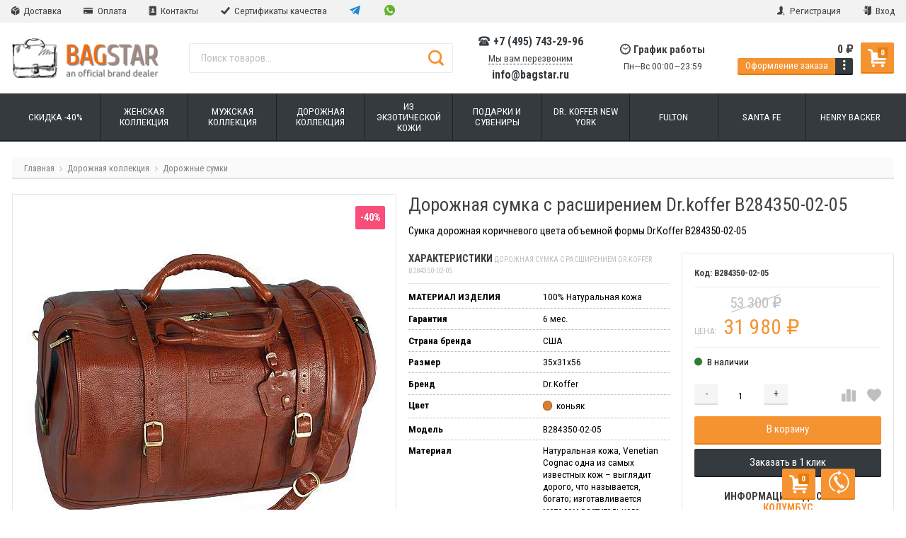

--- FILE ---
content_type: text/html; charset=utf-8
request_url: https://bagstar.ru/product/dorozhnaja-sumka-s-rasshireniem-drkoffer-b284350-02-05/
body_size: 30908
content:
<!DOCTYPE html>
<html lang="ru" itemscope itemtype="https://schema.org/Store" class="font_size_10_5 font_family_google_roboto_condensed product">
<head>
  <meta charset="UTF-8">
  <title>
                Дорожная сумка с расширением Dr.koffer B284350-02-05
            </title>

  <meta name="viewport" content="width=device-width, initial-scale=1, user-scalable=no">
  <meta name="format-detection" content="telephone=no">
  <meta name="Description" content="Сумка дорожная коричневого цвета объемной формы Dr.Koffer B284350-02-05"/>

      <meta name="Keywords" content="Дорожная сумка с расширением Dr.koffer B284350-02-05,Модель Dr.koffer B284350-02-05,"/>
  
  
  
  <meta name="twitter:title" content="Дорожная сумка с расширением Dr.koffer B284350-02-05" />

                        <meta property="twitter:image" content="https://bagstar.ru/wa-data/public/shop/products/19/07/719/images/40347/40347.400.jpeg"/>
            <meta name="twitter:card" content="Сумка дорожная коричневого цвета объемной формы Dr.Koffer B284350-02-05" />
      <meta name="twitter:description" content=" Престижная модель! Притягивают взгляд ручки необычного дизайна. Подчеркнуто объемные, внушительные они при этом удивительно удобно захватываются рукой. В огромное основное отделение сразу три «входа» - основной и два боковых. Боковые для тех, кто любит быстро положить что-то или достать, не открывая при этом взорам окружающих всего содержимого сумки. На трех молниях основного отделения – навесные замочки. По низу сумки проложена молния, регулирующая объем. Когда она в открытом положении, высота сумки увеличивается примерно на ладонь. " />
          <meta itemprop="image" content="https://bagstar.ru">
      <meta itemprop="name" content="Интернет-магазин &amp;quot;BAGSTAR&amp;quot;">
    <meta itemprop="telephone" content="+7 (495) 743-29-96">
          <meta itemprop="address" content="г. Москва">
    
          <meta itemprop="priceRange" content="100 - 40000">
      
                <link rel="alternate" type="application/rss+xml" title="Bagstar" href="https://bagstar.ru/blog/rss/">
      
  
  
  
          <link rel="shortcut icon" href="/wa-data/public/site/data/bagstar.ru/favicon.ico"/>
  
          <link rel="apple-touch-icon" sizes="180x180" href="/wa-data/public/site/data/bagstar.ru/apple-touch-icon.png">
  
      <meta name="cmsmagazine" content="97341a9680da2e711e8f83e8319b5a35" />
          <script src="//code.jquery.com/jquery-1.12.4.min.js" integrity="sha256-ZosEbRLbNQzLpnKIkEdrPv7lOy9C27hHQ+Xp8a4MxAQ=" crossorigin="anonymous"></script>
  

                    <script src="/wa-content/js/jquery/jquery-migrate-1.2.1.min.js"></script>
          
    <script src="/wa-content/js/jquery-plugins/jquery.cookie.js"></script>

          <link data-font-link="google" href="https://fonts.googleapis.com/css?family=Roboto+Condensed:400,400i,700,700i" rel="stylesheet" type="text/css"/>
      
  
  <style>
    img {
      image-rendering: auto;
    }
  </style>

<style>
  .Nav__Link--Root {
         text-transform: uppercase !important;  }
  
  
        .slider-hero .slick-arrow {
    display: none !important;
  }

  @media (min-width: 768px) {
    .slider-hero .slick-arrow {
      display: inline-block !important;
    }
  }

          </style>

    



<script>
  var emarket = emarket || new Object();
  emarket.category_list_lower_two_col_breakpoint = '-LowerMobileBreakpoint';
        emarket.product_code_type = 'default';
      emarket.product_code_text = 'null';
    emarket.added_to_cart_text = 'Добавлен';
  emarket.detail_add_to_cart_after_action = 'default';
  emarket.category_after_filters_load = [];
  emarket.category_after_products_lazy_load = [];
    emarket.danger_detail_lightbox_dynamic_img = true;
    </script>

<style>
      .pswp__bg {
    background-color: #fff  !important;
  }

  </style>

<script>
  $(function () {
    
    // Product sliders:
    setTimeout(function() {
      var products_slider = $('.slider-products-home-alternative');

      products_slider.on('init', function (event, slick, direction) {
        var parent = slick.$slider.parent();
        parent.removeClass('-Loading');
        parent.find('.slider-loading').remove();
        slick.$slides.removeClass('-Category');
      });

      products_slider.slick({
        prevArrow: '<button type="button" class="slick-prev"></button>',
        nextArrow: '<button type="button" class="slick-next"></button>',
        arrows: true,
        dots: false,
        infinite: false,
        slidesToShow: 1,
        slidesToScroll: 1,
        // autoplay: true,
        // draggable: true,
        pauseOnFocus: true,
        pauseOnHover: true,
        autoplaySpeed: 3500,
        mobileFirst: true,
        responsive: [
          {
            breakpoint: 359,
            settings: {
              dots: true,
              arrows: true,
              slidesToShow: 2,
              slidesToScroll: 2
            }
          },
          {
            breakpoint: 549,
            settings: {
              dots: true,
              arrows: true,
              slidesToShow: 3,
              slidesToScroll: 3
            }
          }
                    , {
            breakpoint: 767,
            settings: {
              arrows: true,
              dots: true,
              slidesToShow: 4,
              slidesToScroll: 4
            }
          }, {
            breakpoint: 1023,
            settings: {
              arrows: true,
              dots: true,
              slidesToShow: 3,
              slidesToScroll: 3
            }
          }, {
            breakpoint: 1279,
            settings: {
              arrows: true,
              dots: true,
              slidesToShow: 4,
              slidesToScroll: 4
            }
          }
                  ]
      });
    }, 1);
    setTimeout(function() {
      var products_slider = $('.slider-products');

      products_slider.on('init', function (event, slick, direction) {
        var parent = slick.$slider.parent();
        parent.removeClass('-Loading');
        parent.find('.slider-loading').remove();
        slick.$slides.removeClass('-Category');
      });

      products_slider.slick({
        prevArrow: '<button type="button" class="slick-prev"></button>',
        nextArrow: '<button type="button" class="slick-next"></button>',
        arrows: true,
        dots: false,
        infinite: false,
        slidesToShow: 1,
        slidesToScroll: 1,
        // autoplay: true,
        // draggable: true,
        pauseOnFocus: true,
        pauseOnHover: true,
        autoplaySpeed: 3500,
        mobileFirst: true,
        responsive: [
          {
            breakpoint: 359,
            settings: {
              dots: true,
              arrows: false,
              slidesToShow: 2,
              slidesToScroll: 2
            }
          },
          {
            breakpoint: 549,
            settings: {
              dots: true,
              arrows: false,
              slidesToShow: 3,
              slidesToScroll: 3
            }
          }
                      , {
            breakpoint: 767,
            settings: {
              arrows: false,
              dots: true,
              slidesToShow: 4,
              slidesToScroll: 4
            }
          }
                                  , {
            breakpoint: 1170,
            settings: {
              arrows: true,
              dots: true,
              slidesToShow: 5,
              slidesToScroll: 5
            }
          }
                    ]
      });
    }, 1);
    setTimeout(function() {
      var products_slider_two_cols = $('.slider-products-two-cols');

      products_slider_two_cols.on('init', function (event, slick, direction) {
        var parent = slick.$slider.parent();
        slick.slickNext();
        slick.$slides.removeClass('-Category');
        setTimeout(function () {
          parent.removeClass('-Loading');
          parent.find('.slider-loading').remove();
        }, 500);
      });

      products_slider_two_cols.slick({
        prevArrow: '<button type="button" class="slick-prev"></button>',
        nextArrow: '<button type="button" class="slick-next"></button>',
        arrows: true,
        dots: false,
        infinite: false,
        slidesToShow: 1,
        slidesToScroll: 1,
        // autoplay: true,
        // draggable: false,
        pauseOnFocus: true,
        pauseOnHover: true,
        autoplaySpeed: 3500,
        mobileFirst: true,
        responsive: [
          {
            breakpoint: 540,
            settings: {
              dots: true,
              arrows: true,
              slidesToShow: 2,
              slidesToScroll: 2
            }
          }, {
            breakpoint: 768,
            settings: {
              dots: true,
              slidesToShow: 3,
              slidesToScroll: 3
            }
          }, {
            breakpoint: 1024,
            settings: {
              dots: true,
              slidesToShow: 4,
              slidesToScroll: 4
            }
          }, {
            breakpoint: 1279,
            settings: {
              centerMode: true,
              centerPadding: '160px',
              dots: false,
              slidesToShow: 1,
              slidesToScroll: 1
            }
          }
        ]
      });
    }, 1);

    $('.js-show-full-description').on('click', function (e) {
      e.preventDefault();
      var box = $('.Category__Description');
      box.css('height', 'auto');
      box.removeClass('-Long');
      $(this).parent().css('display', 'none');
    });

    $('.js-show-full-sub').on('click', function (e) {
      e.preventDefault();
      var box = $('.Category__List--All');
      box.css('height', 'auto');
      box.removeClass('-Long');
      $(this).parent().css('display', 'none');
    });
  });
</script>

      <link href="/wa-apps/shop/plugins/dp/css/frontend.city_select.css?v1.22.6#://" rel="stylesheet">
<link href="/wa-data/public/shop/themes/emarket/dp_plugin_product.css?v1.22.6#://" rel="stylesheet">
<link href="/wa-apps/shop/plugins/dp/css/frontend.service.css?v1.22.6#://" rel="stylesheet">
<link href="/wa-apps/shop/plugins/dp/css/frontend.fonts.css?v1.22.6#://" rel="stylesheet">
<link href="/wa-apps/shop/plugins/dp/css/frontend.dialog.css?v1.22.6#://" rel="stylesheet">
<link href="/wa-data/public/shop/plugins/addgifts/css/all_4140a2698301513886cf5cf1a54be966.css" rel="stylesheet">
<link href="/wa-apps/shop/plugins/quickorder/js/dialog/jquery.dialog.min.css?2.13.1" rel="stylesheet">
<link href="/wa-apps/shop/plugins/quickorder/css/frontend.min.css?2.13.1" rel="stylesheet">

    <script src="/dp-plugin/config/?v1.22.6#://"></script>
<script src="/wa-apps/shop/plugins/addgifts/js/frontend.min.js?v=2.5.2"></script>
<script src="/wa-apps/shop/plugins/quickorder/js/dialog/legacy/jquery.dialog.min.js?2.13.1"></script>
<script src="/wa-apps/shop/plugins/quickorder/js/frontend.min.js?2.13.1"></script>

    <meta property="og:type" content="website">
<meta property="og:title" content="Дорожная сумка с расширением Dr.koffer B284350-02-05">
<meta property="og:description" content="Сумка дорожная коричневого цвета объемной формы Dr.Koffer B284350-02-05">
<meta property="og:image" content="https://bagstar.ru/wa-data/public/shop/products/19/07/719/images/40347/40347.750x0.jpeg">
<meta property="og:url" content="https://bagstar.ru/product/dorozhnaja-sumka-s-rasshireniem-drkoffer-b284350-02-05/">
<meta property="product:price:amount" content="31980">
<meta property="product:price:currency" content="RUB">
<link rel="icon" href="/favicon.ico?v=1455916945" type="image/x-icon" /><link rel="apple-touch-icon" href="/apple-touch-icon.png?v=1455916882" />
<!-- Yandex.Metrika counter -->
<script type="text/javascript">
    (function(m,e,t,r,i,k,a){
        m[i]=m[i]||function(){(m[i].a=m[i].a||[]).push(arguments)};
        m[i].l=1*new Date();
        for (var j = 0; j < document.scripts.length; j++) {if (document.scripts[j].src === r) { return; }}
        k=e.createElement(t),a=e.getElementsByTagName(t)[0],k.async=1,k.src=r,a.parentNode.insertBefore(k,a)
    })(window, document,'script','https://mc.yandex.ru/metrika/tag.js', 'ym');

    ym(34138470, 'init', {webvisor:true, clickmap:true, ecommerce:"dataLayer", accurateTrackBounce:true, trackLinks:true});
</script>
<noscript><div><img src="https://mc.yandex.ru/watch/34138470" style="position:absolute; left:-9999px;" alt="" /></div></noscript>
<!-- /Yandex.Metrika counter -->




          
      <!-- plugin hook: 'frontend_head' -->
      
      
	<link href="/wa-apps/shop/plugins/callb/css/callb.css?11.6.0.1130" rel="stylesheet">

	
	<script src="/wa-apps/shop/plugins/callb/js/callb.frontend.js?11.6.0.1130" type="text/javascript"></script>

	<script type="text/javascript">
		(function ($) {
			var localeSettings = {};
				localeSettings.text_close = 'Закрыть';
				localeSettings.error_sendmail = 'Произошла ошибка при отправке сообщения';
				localeSettings.error_name_phone = 'Заполните «Имя» и «Телефон»';

			callbFrontend.initModule("/callb/", {"text_submit_button":"\u041e\u0442\u043f\u0440\u0430\u0432\u0438\u0442\u044c","text_phone_placeholder":"\u0412\u0430\u0448 \u0422\u0435\u043b\u0435\u0444\u043e\u043d","text_name_placeholder":"\u0412\u0430\u0448\u0435 \u0418\u043c\u044f","text_header_title":"\u041e\u0431\u0440\u0430\u0442\u043d\u044b\u0439 \u0437\u0432\u043e\u043d\u043e\u043a","phone_masked_input":"","id_in_html":".js-callback-button","email_of_recipient":"info@bagstar.ru","email_of_sender":"info@bagstar.ru","comment_status":"on","frontend_head_status":"on","status":"on","update_time":"1497799189","style_form_width":"400","style_form_height":"300","style_form_background":"","style_header_background":"","style_header_text_color":"","style_submit_width":"300","style_submit_height":"34","style_submit_background":"","style_submit_text_color":"","style_close_ok_background":"","style_close_error_background":"","text_thanks_message":"\u0421\u043f\u0430\u0441\u0438\u0431\u043e,","text_more_thanks_message":"\u0432\u0430\u0448\u0435 \u0441\u043e\u043e\u0431\u0449\u0435\u043d\u0438\u0435 \u043e\u0442\u043f\u0440\u0430\u0432\u043b\u0435\u043d\u043e!","style_thanks_text_color":"","callb_request_limit":"10","show_done":"on","text_comment_placeholder":"\u0412\u0430\u0448 \u043a\u043e\u043c\u043c\u0435\u043d\u0442\u0430\u0440\u0438\u0439","privacy_status":"on","privacy_text":"\u041d\u0430\u0436\u0438\u043c\u0430\u044f \u043d\u0430 \u043a\u043d\u043e\u043f\u043a\u0443 \u00ab\u041e\u0442\u043f\u0440\u0430\u0432\u0438\u0442\u044c\u00bb, \u044f \u0434\u0430\u044e","privacy_link_text":"\u0441\u043e\u0433\u043b\u0430\u0441\u0438\u0435 \u043d\u0430 \u043e\u0431\u0440\u0430\u0431\u043e\u0442\u043a\u0443 \u043f\u0435\u0440\u0441\u043e\u043d\u0430\u043b\u044c\u043d\u044b\u0445 \u0434\u0430\u043d\u043d\u044b\u0445","privacy_link_url":"\/conf\/","privacy_checkbox_status":"on","privacy_checkbox_checked":"unchecked"}, localeSettings);
		})(jQuery);
	</script>
		
<script>if (typeof shop_addgifts__frontend == 'undefined') {
            document.addEventListener('DOMContentLoaded', function () {
                shop_addgifts__frontend.base_url = '/';
            })
        } else {
            shop_addgifts__frontend.base_url = '/';
        } 
        </script><style id="quickorder-inline-styles" data-inline-css="1">[data-quickorder-cb]{background:rgba(243,243,243,1);color:#000;-webkit-border-radius:5px;-moz-border-radius:5px;border-radius:5px;font-family:Arial,sans-serif;font-size:14px;font-style:normal;font-weight:normal;padding:10px 25px;margin-top:10px;margin-bottom:10px;text-align:center}[data-quickorder-cb]:hover{background:rgba(222,222,222,1)}[data-quickorder-cb]{display:table}.quickorder-form[data-quickorder-cf]{background:rgba(255,255,255,1);color:#5e5e5e;-webkit-border-radius:5px;-moz-border-radius:5px;border-radius:5px}[data-quickorder-cf] .quickorder-methods .s-quickorder-method{-webkit-border-radius:5px;-moz-border-radius:5px;border-radius:5px}[data-quickorder-cf] .quickorder-popup{-webkit-border-radius:5px;-moz-border-radius:5px;border-radius:5px}.quickorder-form [data-quickorder-cfh]{background:rgba(243,243,243,1);color:#000;font-family:Arial,sans-serif;font-size:24px;font-style:normal;font-weight:normal;padding:10px 15px}[data-quickorder-cf] [data-quickorder-close]{right:15px}[data-quickorder-cf] .quickorder-popup-head{background:rgba(243,243,243,1);color:#000}[data-quickorder-cf] .quickorder-popup{border:2px solid rgba(243,243,243,1)}.quickorder-form [data-quickorder-ct]{font-size:14px;font-style:normal;font-weight:bold}.quickorder-form [data-quickorder-cfs]{padding:7px;-webkit-border-radius:5px;-moz-border-radius:5px;border-radius:5px;border:1px solid #ccc;width:100%}[data-quickorder-cf] .quickorder-methods .s-quickorder-method{border:1px solid #ccc}[data-quickorder-cf] .quickorder-methods-form .wa-value input,[data-quickorder-cf] .quickorder-methods-form .wa-value select,[data-quickorder-cf] .wa-captcha-input,[data-quickorder-cf] .quickorder-methods-form .wa-value textarea{padding:7px;-webkit-border-radius:5px;-moz-border-radius:5px;border-radius:5px;border:1px solid #ccc}.quickorder-form [data-quickorder-cff]{padding:20px;text-align:center}.quickorder-form [data-quickorder-cfb]{background:rgba(243,243,243,1);color:#000;-webkit-border-radius:5px;-moz-border-radius:5px;border-radius:5px;font-family:Arial,sans-serif;font-size:14px;font-style:normal;font-weight:normal;padding:10px 25px;text-align:center}.quickorder-form [data-quickorder-cfb]:hover{background:rgba(222,222,222,1)}[data-quickorder-cf] .quickorder-methods .s-quickorder-method:hover,[data-quickorder-cf] .quickorder-methods .s-quickorder-method.selected{background:rgba(243,243,243,.1)}[data-quickorder-cf] .quickorder-quantity-volume:hover{background:rgba(243,243,243,.1)}[data-quickorder-cf] .quickorder-popup .quickorder-quantity-button,[data-quickorder-cf] .quickorder-popup input[type="button"]{background:rgba(243,243,243,1);color:#000;-webkit-border-radius:5px;-moz-border-radius:5px;border-radius:5px;font-family:Arial,sans-serif;font-size:14px;font-style:normal;font-weight:normal;padding:10px 25px;text-align:center}[data-quickorder-cf] .quickorder-popup .quickorder-quantity-button:hover{background:rgba(222,222,222,1)}[data-quickorder-pb]{background:rgba(243,243,243,1);color:#000;-webkit-border-radius:5px;-moz-border-radius:5px;border-radius:5px;font-family:Arial,sans-serif;font-size:14px;font-style:normal;font-weight:normal;padding:10px 25px;margin-top:10px;margin-bottom:10px;text-align:center}[data-quickorder-pb]:hover{background:rgba(222,222,222,1)}[data-quickorder-pb]{display:table}.quickorder-form[data-quickorder-pf]{background:rgba(255,255,255,1);color:#5e5e5e;-webkit-border-radius:5px;-moz-border-radius:5px;border-radius:5px}[data-quickorder-pf] .quickorder-methods .s-quickorder-method{-webkit-border-radius:5px;-moz-border-radius:5px;border-radius:5px}[data-quickorder-pf] .quickorder-popup{-webkit-border-radius:5px;-moz-border-radius:5px;border-radius:5px}.quickorder-form [data-quickorder-pfh]{background:rgba(243,243,243,1);color:#000;font-family:Arial,sans-serif;font-size:24px;font-style:normal;font-weight:normal;padding:10px 15px}[data-quickorder-pf] [data-quickorder-close]{right:15px}[data-quickorder-pf] .quickorder-popup-head{background:rgba(243,243,243,1);color:#000}[data-quickorder-pf] .quickorder-popup{border:2px solid rgba(243,243,243,1)}.quickorder-form [data-quickorder-pt]{font-size:14px;font-style:normal;font-weight:bold}.quickorder-form [data-quickorder-pfs]{padding:7px;-webkit-border-radius:5px;-moz-border-radius:5px;border-radius:5px;border:1px solid #ccc;width:100%}[data-quickorder-pf] .quickorder-methods .s-quickorder-method{border:1px solid #ccc}[data-quickorder-pf] .quickorder-methods-form .wa-value input,[data-quickorder-pf] .quickorder-methods-form .wa-value select,[data-quickorder-pf] .wa-captcha-input,[data-quickorder-pf] .quickorder-methods-form .wa-value textarea{padding:7px;-webkit-border-radius:5px;-moz-border-radius:5px;border-radius:5px;border:1px solid #ccc}.quickorder-form [data-quickorder-pff]{padding:20px;text-align:center}.quickorder-form [data-quickorder-pfb]{background:rgba(243,243,243,1);color:#000;-webkit-border-radius:5px;-moz-border-radius:5px;border-radius:5px;font-family:Arial,sans-serif;font-size:14px;font-style:normal;font-weight:normal;padding:10px 25px;text-align:center}.quickorder-form [data-quickorder-pfb]:hover{background:rgba(222,222,222,1)}[data-quickorder-pf] .quickorder-methods .s-quickorder-method:hover,[data-quickorder-pf] .quickorder-methods .s-quickorder-method.selected{background:rgba(243,243,243,.1)}[data-quickorder-pf] .quickorder-quantity-volume:hover{background:rgba(243,243,243,.1)}[data-quickorder-pf] .quickorder-popup .quickorder-quantity-button,[data-quickorder-pf] .quickorder-popup input[type="button"]{background:rgba(243,243,243,1);color:#000;-webkit-border-radius:5px;-moz-border-radius:5px;border-radius:5px;font-family:Arial,sans-serif;font-size:14px;font-style:normal;font-weight:normal;padding:10px 25px;text-align:center}[data-quickorder-pf] .quickorder-popup .quickorder-quantity-button:hover{background:rgba(222,222,222,1)}/* Добавляйте свой CSS ниже */</style><script>jQuery(document).ready(function($) {$.quickorder.init({version:'2.13.1',isDebug:'0',isMobile:'0',messages:{"Select product sku":"\u0412\u044b\u0431\u0440\u0430\u0442\u044c \u0432\u0430\u0440\u0438\u0430\u043d\u0442 \u0442\u043e\u0432\u0430\u0440\u0430","Product with the selected option combination is not available for purchase":"\u0422\u043e\u0432\u0430\u0440 \u0441 \u0432\u044b\u0431\u0440\u0430\u043d\u043d\u044b\u043c\u0438 \u0445\u0430\u0440\u0430\u043a\u0442\u0435\u0440\u0438\u0441\u0442\u0438\u043a\u0430\u043c\u0438 \u043d\u0435 \u0434\u043e\u0441\u0442\u0443\u043f\u0435\u043d \u0434\u043b\u044f \u0437\u0430\u043a\u0430\u0437\u0430","This product is already selected":"\u0422\u043e\u0432\u0430\u0440 \u0443\u0436\u0435 \u0432\u044b\u0431\u0440\u0430\u043d","Fix the errors above":"\u0418\u0441\u043f\u0440\u0430\u0432\u044c\u0442\u0435 \u0434\u043e\u043f\u0443\u0449\u0435\u043d\u043d\u044b\u0435 \u043e\u0448\u0438\u0431\u043a\u0438","The shopping cart is empty":"\u041a\u043e\u0440\u0437\u0438\u043d\u0430 \u043f\u0443\u0441\u0442\u0430","Wait, please... Redirecting":"\u041f\u043e\u0436\u0430\u043b\u0443\u0439\u0441\u0442\u0430, \u043f\u043e\u0434\u043e\u0436\u0434\u0438\u0442\u0435... \u0418\u0434\u0435\u0442 \u043f\u0435\u0440\u0435\u043d\u0430\u043f\u0440\u0430\u0432\u043b\u0435\u043d\u0438\u0435","Field is required":"\u041e\u0431\u044f\u0437\u0430\u0442\u0435\u043b\u044c\u043d\u043e\u0435 \u043f\u043e\u043b\u0435","Fill in required fields":"\u0417\u0430\u043f\u043e\u043b\u043d\u0438\u0442\u0435 \u043e\u0431\u044f\u0437\u0430\u0442\u0435\u043b\u044c\u043d\u044b\u0435 \u043f\u043e\u043b\u044f","Your order is empty":"\u0412\u0430\u0448 \u0437\u0430\u043a\u0430\u0437 \u043f\u0443\u0441\u0442","Fill in captcha field":"\u0417\u0430\u043f\u043e\u043b\u043d\u0438\u0442\u0435 \u043f\u0440\u043e\u0432\u0435\u0440\u043e\u0447\u043d\u044b\u0439 \u043a\u043e\u0434","Terms and agreement":"\u0423\u0441\u043b\u043e\u0432\u0438\u044f \u0438 \u0441\u043e\u0433\u043b\u0430\u0448\u0435\u043d\u0438\u044f","Phone format is not correct.<br>Use this one:":"\u041d\u0435\u043a\u043e\u0440\u0440\u0435\u043a\u0442\u043d\u044b\u0439 \u0444\u043e\u0440\u043c\u0430\u0442 \u0442\u0435\u043b\u0435\u0444\u043e\u043d\u0430.<br>\u0418\u0441\u043f\u043e\u043b\u044c\u0437\u0443\u0439\u0442\u0435 \u0442\u0430\u043a\u043e\u0439:","Shipping method has errors. Please, fix them.":"\u041c\u0435\u0442\u043e\u0434\u044b \u0434\u043e\u0441\u0442\u0430\u0432\u043a\u0438 \u0441\u043e\u0434\u0435\u0440\u0436\u0430\u0442 \u043e\u0448\u0438\u0431\u043a\u0438. \u041f\u043e\u0436\u0430\u043b\u0443\u0439\u0441\u0442\u0430, \u0438\u0441\u043f\u0440\u0430\u0432\u044c\u0442\u0435 \u0438\u0445.","Payment method has errors. Please, fix them.":"\u041c\u0435\u0442\u043e\u0434\u044b \u043e\u043f\u043b\u0430\u0442\u044b \u0441\u043e\u0434\u0435\u0440\u0436\u0430\u0442 \u043e\u0448\u0438\u0431\u043a\u0438. \u041f\u043e\u0436\u0430\u043b\u0443\u0439\u0441\u0442\u0430, \u0438\u0441\u043f\u0440\u0430\u0432\u044c\u0442\u0435 \u0438\u0445.","Minimal sum of order is %s":"\u041c\u0438\u043d\u0438\u043c\u0430\u043b\u044c\u043d\u0430\u044f \u0441\u0443\u043c\u043c\u0430 \u0437\u0430\u043a\u0430\u0437\u0430 %s","Minimal sum of each product is":"\u041c\u0438\u043d\u0438\u043c\u0430\u043b\u044c\u043d\u0430\u044f \u0441\u0442\u043e\u0438\u043c\u043e\u0441\u0442\u044c \u043a\u0430\u0436\u0434\u043e\u0433\u043e \u0442\u043e\u0432\u0430\u0440\u0430 %s","Minimal quantity of products is":"\u041c\u0438\u043d\u0438\u043c\u0430\u043b\u044c\u043d\u043e\u0435 \u043a\u043e\u043b\u0438\u0447\u0435\u0441\u0442\u0432\u043e \u0442\u043e\u0432\u0430\u0440\u043e\u0432","Minimal quantity of each product is":"\u041c\u0438\u043d\u0438\u043c\u0430\u043b\u044c\u043d\u043e\u0435 \u043a\u043e\u043b\u0438\u0447\u0435\u0441\u0442\u0432\u043e \u043a\u0430\u0436\u0434\u043e\u0433\u043e \u0442\u043e\u0432\u0430\u0440\u0430","Wait, please..":"\u041f\u043e\u0436\u0430\u043b\u0443\u0439\u0441\u0442\u0430, \u043f\u043e\u0434\u043e\u0436\u0434\u0438\u0442\u0435.."},currency:{"code":"RUB","sign":"\u0440\u0443\u0431.","sign_html":"<span class=\"ruble\">\u20bd<\/span>","sign_position":1,"sign_delim":" ","decimal_point":",","frac_digits":"2","thousands_sep":" "},usingPlugins:0,contactUpdate:0,popupClose:1,replace78:0,mobileStabDelay:'500',minimal:{"price":"","product_sum":"","total_quantity":"","product_quantity":""},productButton:'[data-quickorder-product-button]',cartButton:'[data-quickorder-cart-button]',analytics:{"cart":{"ga_counter":"","ya_counter":"34138470","yaecom":"","yaecom_goal_id":"","yaecom_container":"","ya_fopen":"","ya_submit":"","ya_submit_error":"","ga_category_fopen":"","ga_action_fopen":"","ga_category_submit":"","ga_action_submit":"","ga_category_submit_error":"","ga_action_submit_error":""},"product":{"ga_counter":"","ya_counter":"34138470","yaecom":"","yaecom_goal_id":"","yaecom_container":"","ya_fopen":"","ya_submit":"","ya_submit_error":"","ga_category_fopen":"","ga_action_fopen":"","ga_category_submit":"","ga_action_submit":"","ga_category_submit_error":"","ga_action_submit_error":""}},urls:{getProductSkus:'/quickorder/getProductSkus/',shipping:'/quickorder/shipping/update/',update:'/quickorder/update/',load:'/quickorder/load/',payment:'/quickorder/payment/',send:'/quickorder/send/',service:'/quickorder/service/update/',cartSaveUrl:{shop:'https://bagstar.ru/cart/save/',plugin:'https://bagstar.ru/my/'},cartDeleteUrl:{shop:'https://bagstar.ru/cart/delete/',plugin:'https://bagstar.ru/my/'},cartAddUrl:{shop:'https://bagstar.ru/cart/add/',plugin:'https://bagstar.ru/my/'}}});});</script><link rel="stylesheet" href="/wa-apps/shop/plugins/todiscount/css/style.css"><!-- Minicart --><link href="/wa-apps/shop/plugins/minicart/css/minicart.css" rel="stylesheet" type="text/css"><!-- /Minicart -->

          <script src="/wa-apps/shop/plugins/copyrightprotection/js/jquery.copyInject.js"></script>
          <script src="/wa-apps/shop/plugins/copyrightprotection/js/jquery.utils.selection.js"></script>
          <script>
              $(function(){
                  $('body').CopyInject({
                      appendText: '<br /><br />',
                      prependText: '<br /><br />',
                      enableSourceLink: true,
                      sourceLinkPos: 'bottom',
                      sourceLinkText: '',
                      injectThreshold: 7
                  });
              });
          </script>      
  <link id="mainThemeLink" rel="stylesheet" href="/wa-data/public/site/themes/emarket/css/tripray.css?v6.0.0.10"/>

  

  
</head>
<body id="themeOverride" class="font_size_10_5 font_family_google_roboto_condensed">
  

  <div class="Body">
    <div class="Body__Header">
              <!-- plugin hook: 'frontend_header' -->
        
              
      
              <div class="StickyHeader">
	<div class="StickyHeader__Box">
		<div class="StickyHeader__Logo">
      <!--block: site.header.sticky.logo.before-->
      
      <a class="StickyHeader__Link--Logo" href="/">
																									<img class="StickyHeader__Img"
					     width="208"
							 					     src="/wa-data/public/site/themes/emarket/img/settings/logo/logo-sticky.png?v6.0.0.10"
					     title="Интернет-магазин &quot;BAGSTAR&quot;"
					     alt="Интернет-магазин &quot;BAGSTAR&quot;">
							</a>
		</div>
									<div class="StickyHeader__Search">
											<form class="Search__Form -Alternative"  action="/search/" data-js="shop-search-form">
  <div class="Search__Box -Alternative search">
        <input class="Search__Input--Query -Alternative  "
      type="text"
      name="query"
      data-js="shop-search-input"
      autocomplete="off"
            placeholder="Поиск товаров...">
    <input type="hidden" name="sort" value="price">
    <input type="hidden" name="order" value="asc">
    <button class="Search__Submit -Alternative " data-js="shop-search-button" title="Поиск">
              <i class="icon-search2"></i>
          </button>
  </div>
</form>									</div>
			                  <div class="StickyHeader__Actions">
  <div class="Header__Title--Cart">
    <span class="Header__Text--Total js-cart-total">0 <span class="ruble">₽</span></span>
  </div>
  <a class="Header__Link--Cart -Sticky" data-metrics-link-cart-sticky href="/order/" title="Корзина" style="margin-right: 0;" >
    <span class="Header__Text--ItemsInCart js-cart-items" >0</span>
    <i class="Header__Icon--Cart icon-cart3"></i>
  </a>
    <!--block: site.header.sticky.buttons.right-->
  
</div>        			</div>
</div>      
      
      
  <script>
    $(function() {
      $('.js-header-banner-close').on('click', function (e) {
        e.preventDefault();
        $('.js-header-banner').fadeOut();
        Cookies.set('header_banner_state', 'hide');
      });
    });
  </script>


      
      <div class="Header-links   "><div class="Header-links__Box -Medium"><div class="Row"><div class="Header-links__Info"><div class="Nav--Inline"><div class="Nav__Item--Inline">
	<a class="Nav__Link--Slide" href="https://bagstar.ru/delivery/">
		<i class="Nav__Icon icon-box"></i> Доставка
	</a>
</div>
<div class="Nav__Item--Inline">
	<a class="Nav__Link--Slide" href="https://bagstar.ru/oplata/">
		<i class="Nav__Icon icon-credit-card"></i> Оплата
	</a>
</div>
<div class="Nav__Item--Inline">
	<a class="Nav__Link--Slide" href="https://bagstar.ru/kontakty/">
		<i class="Nav__Icon icon-contacts-book"></i> Контакты
	</a>
</div>
<div class="Nav__Item--Inline">
	<a class="Nav__Link--Slide" href="https://bagstar.ru/sertifikaty-kachestva/">
		<i class="Nav__Icon icon-check-mark-2"></i> Сертификаты качества
	</a>
</div><!--noindex-->
  <div class="Nav__Item--Inline">  <a rel="nofollow" class="Header__Link--Messenger -Telegram   Nav__Link--Slide"
     href="e"
     title="Открыть Telegram чат">
    <i class="Header__Icon--Telegram icon-telegram"></i>
      </a>
  </div>  <div class="Nav__Item--Inline">  <a rel="nofollow" class="Header__Link--Messenger -Whatsapp   Nav__Link--Slide"
     href="e"
     title="Открыть WhatsApp чат">
    <i class="Header__Icon--Whatsapp icon-whatsapp"></i>
      </a>
  </div><!--/noindex--></div></div><div class="Header-links__Login"><ul class="Nav--Inline"><li class="Nav__Item--Inline Nav__Item--Currency" id="compare-leash"><a class="Nav__Link--Slide Nav__Link--Compare" style="display:none;" href="/compare/"><i class="Nav__Icon icon-compare"></i><strong>0</strong></a></li><li class="Nav__Item--Inline Nav__Item--Currency favorites-leash"  style="display: none;" ><a class="Nav__Link--Slide Nav__Link--Favorites" href="/search/?collection=favorites"><i class="Nav__Icon icon-favorite-heart-button"></i><strong class="js-counter-favorites">0</strong></a></li><li class="Nav__Item--Inline"><a class="Nav__Link--Slide" href="/signup/" title="Регистрация"><i class="Nav__Icon icon-add-user-to-social-network" ></i> Регистрация</a></li><li class="Nav__Item--Inline"><a class="Nav__Link--Slide" href="/login/" title="Вход"><i class="Nav__Icon icon-login" ></i> Вход</a></li></ul></div></div></div></div>
      
      <header class="Header   -Alternative -Header-Search">
  <div class="Header__Box -Medium">
    <div class="Header__Branding  ">
      <a class="Header__Link--Logo -HasMobile" href="/">
                                                  <img class="Header__Img--Branding -Desktop"
               src="/wa-data/public/site/themes/emarket/img/settings/logo/logo.png?v6.0.0.10"
               width="208"
                             title="Интернет-магазин &quot;BAGSTAR&quot;"
               alt="Интернет-магазин &quot;BAGSTAR&quot;">
                                                            <img class="Header__Img--Branding -Mobile"
                 src="/wa-data/public/site/themes/emarket/img/settings/logo/logo-mobile.jpg?v6.0.0.10"
                 width="100"
                                  title="Интернет-магазин &quot;BAGSTAR&quot;"
                 alt="Интернет-магазин &quot;BAGSTAR&quot;">
                        </a>
    </div>
          <div class="Header__Search   ">
                              <form class="Search__Form -Alternative"  action="/search/" data-js="shop-search-form">
  <div class="Search__Box -Alternative search">
        <input class="Search__Input--Query -Alternative  "
      type="text"
      name="query"
      data-js="shop-search-input"
      autocomplete="off"
            placeholder="Поиск товаров...">
    <input type="hidden" name="sort" value="price">
    <input type="hidden" name="order" value="asc">
    <button class="Search__Submit -Alternative " data-js="shop-search-button" title="Поиск">
              <i class="icon-search2"></i>
          </button>
  </div>
</form>                  
        <!--block: site.header.search.links-->
        
      </div>
      <div class="Header__Shop    ">
                  <div class="Header__Left--Shop -Alternative  ">
            <div class="Header__Box--Contacts -Alternative">
                          <div class="Header__Col--Phones"><p class="Header__Phone--Alternative"><a class="Nav__Link--Phone -Alternative -Medium" href="tel:+7(495)743-29-96"><i class="icon-old-phone"></i>+7 (495) 743-29-96</a></p><a class="Header__Link--CallbackAlternative js-callback-button" title="Заказать обратный звонок">Мы вам перезвоним</a><p class="Header__Phone--Alternative" style="margin-top: .5rem;"><a class="Nav__Link--Phone -Alternative" href="mailto:info@bagstar.ru">info@bagstar.ru</a></p></div><div class="Header__Col--WorkHours"><div class="Header__Title--WorkHours"><i class="Header__Icon--Clock icon-wall-clock"></i>График работы</div><div class="Header__WorkHours"><span class="Header__Text--WorkHours">Пн—Вс 00:00—23:59</span></div></div>                      </div>
          </div>
                <div class="Header__Right--Shop   ">
          <div class="Header__Box--Cart">
                          <a class="Header__Link--Cart js-header-cart-button" data-metrics-link-cart-header href="/order/" title="Корзина">
  <span class="Header__Text--ItemsInCart js-cart-items" >0</span>
  <i class="Header__Icon--Cart icon-cart3"></i>
</a>
<div class="Header__Box--Order  ">
  <div class="Header__Block--Checkout ">
    <div class="Header__Title--Cart" >
      <span class="Header__Text--Total js-cart-total">0 <span class="ruble">₽</span></span>
    </div>
              <div class="Header__Box--Checkout"><!--block: site.header.block.checkout.replace--><a class="Header__Link--Checkout -Minicart" data-metrics-link-checkout-header href="/order/"><span class="Nav__Text--Checkout">Оформление заказа</span></a><a class="Header__Link--Minicart js-header-mini-cart-button" href="#" title="Корзина"><i class="icon-three-dots"></i></a></div>
        </div>
          <div class="Minicart  -Closed">
                

	<div class="Minicart__List">
		<div class="Spinner__Bars">
			<div class="rect1"></div>
			<div class="rect2"></div>
			<div class="rect3"></div>
			<div class="rect4"></div>
			<div class="rect5"></div>
		</div>
		<div class="Minicart__Items"></div>
	</div>
	<div class="Minicart__Total">
		Итого:
    <span style="height: 1rem; display: inline-block; margin-left: 1rem;" class="Spinner__Bars"><span style="margin-right: .1rem; width: .4rem" class="rect1"></span><span style="margin-right: .1rem; width: .4rem" class="rect2"></span><span style="margin-right: .1rem; width: .4rem" class="rect3"></span><span style="margin-right: .1rem; width: .4rem" class="rect4"></span><span style="margin-right: .1rem; width: .4rem" class="rect5"></span></span>
    <span class="Minicart__Total--Price js-cart-total"></span>
	</div>
  	<a class="Minicart__Button -Cart" data-metrics-link-cart-mini href="/order/">Посмотреть корзину</a>

	<script>
		(function($) {
			var minicart_container = 	$('.Minicart');

			$(document).on('click', function () {
				minicart_container.addClass('-Closed');
			});

			$('.js-minicart-close').on('click', function(e) {
			  e.preventDefault();
				minicart_container.addClass('-Closed');
			});

			minicart_container.on('click', function (e) {
				e.stopPropagation();
			});

			var miniCartHandler = function (e) {
				e.stopPropagation();
				e.preventDefault();

				var minicart_box = minicart_container;

				if ( !minicart_box.hasClass('-Closed') ) {
					minicart_box.addClass('-Closed');
					return true;
				}

				minicart_box.find('.Spinner__Bars').show(0);

				$('.Minicart__Items').empty();
				$('.Minicart__Total .js-cart-total').empty();

				minicart_box.animateCss('fadeIn');
				minicart_box.toggleClass('-Closed');

				$.get('/cart/', {
					'mini': true
				}, function (data) {
					minicart_box.find('.Spinner__Bars').hide(0, function () {
            $('.Minicart__Items').replaceWith($($(data)[0]));
            $('.Minicart__Total .js-cart-total').html($($(data)[1]).html());
					});
				});
			};

			
			$('.js-header-mini-cart-button').on('click', miniCartHandler);

			minicart_container.on('click', '.js-mini-cart-delete', function () {
				var url = '/cart/delete/',
						row = $(this).closest('.Minicart__Item'),
						id = row.data('id');

				$.post(url, {
					html: 1, id: id
				}, function (response) {
					var data = response.data;
					$('.js-cart-items').html(data.count);
					$('.js-cart-total').html(data.total);
					row.remove();
				}, "json");

				return false;
			});
		}(jQuery))
	</script>

      </div>
    </div>
                      </div>
        </div>
      </div>
      <div class="cityselect__mobile_wrapper">
              </div>
      </div>
  <div class="Header--Contacts -Header-Bottom-Header-Links -Has-Messengers"><div class="Header__Box"><div class="Header__Col--Phone "><div class="Header--Phone"><a class="Nav__Link--Phone" href="tel:+7(495)743-29-96"><i class="icon-old-phone"></i>+7 (495) 743-29-96</a></div></div><div class="Header__Col--Messengers "><!--noindex-->
    <a rel="nofollow" class="Header__Link--Messenger -Telegram   "
     href="e"
     title="Открыть Telegram чат">
    <i class="Header__Icon--Telegram icon-telegram"></i>
          <span class="Header__Text--Messenger"></span>
      </a>
      <a rel="nofollow" class="Header__Link--Messenger -Whatsapp   "
     href="e"
     title="Открыть WhatsApp чат">
    <i class="Header__Icon--Whatsapp icon-whatsapp"></i>
          <span class="Header__Text--Messenger"></span>
      </a>
  <!--/noindex--></div></div></div></header>
                  
              
                              <div class="Search__Box--Mobile  -HasPromos">
			<form class="Search__Form -Alternative"  action="/search/" data-js="shop-search-form">
  <div class="Search__Box -Alternative search">
        <input class="Search__Input--Query -Alternative  "
      type="text"
      name="query"
      data-js="shop-search-input"
      autocomplete="off"
            placeholder="Поиск товаров...">
    <input type="hidden" name="sort" value="price">
    <input type="hidden" name="order" value="asc">
    <button class="Search__Submit -Alternative " data-js="shop-search-button" title="Поиск">
              <i class="icon-search2"></i>
          </button>
  </div>
</form>	  <!--block: site.header.search.links.mobile-->
  
</div>                  
        
                                                
        <!--block: site.nav.before-->
        

        
                              

      <nav class="Nav__Primary Nav__Primary--Simplified -Full-Width-Brands-Menu  ">
  <!--block: site.nav.before.inside-->
  
  <div class="Nav__Box--Site">
		<ul class="Nav--Site Nav--Simplified ">
											        				<li class="Nav__Item--Root ">
					<a class="Nav__Link--Root " href="/category/-20_1/">
                                                                  						<span class="Nav__Text--Root">Скидка -40%</span>
					</a>
									</li>
											        				<li class="Nav__Item--Root ">
					<a class="Nav__Link--Root " href="/category/zhenskaja-kollekcija/">
                                                                  						<span class="Nav__Text--Root">Женская коллекция</span>
					</a>
					            						<div class="Nav__Megamenu Nav__Megamenu--Simplified -Fader" >
							<ul class="Nav__Sub Nav__Level--2 Nav__Level--2--Simplified">
																																			<li class="Nav__Item--Sub Nav__Item--Level-2  doubletap" data-next=".Nav__Block--0">
										<a class="Nav__Link--Sub Nav__Link--Level-2" href="/category/monetnitsy/">
											Монетницы
										</a>
									</li>
																																			<li class="Nav__Item--Sub Nav__Item--Level-2  doubletap" data-next=".Nav__Block--1">
										<a class="Nav__Link--Sub Nav__Link--Level-2" href="/category/perchatki-zhenskie/">
											Перчатки женские
										</a>
									</li>
																																			<li class="Nav__Item--Sub Nav__Item--Level-2  doubletap" data-next=".Nav__Block--2">
										<a class="Nav__Link--Sub Nav__Link--Level-2" href="/category/zonty-zhenskie/">
											Зонты женские
										</a>
									</li>
																																			<li class="Nav__Item--Sub Nav__Item--Level-2  doubletap" data-next=".Nav__Block--3">
										<a class="Nav__Link--Sub Nav__Link--Level-2" href="/category/futlyar-dlya-yuvizdeliy/">
											Футляр для ювелирных изделий
										</a>
									</li>
																																			<li class="Nav__Item--Sub Nav__Item--Level-2  doubletap" data-next=".Nav__Block--4">
										<a class="Nav__Link--Sub Nav__Link--Level-2" href="/category/sumki-rjukzaki/">
											Сумки-рюкзаки
										</a>
									</li>
																																			<li class="Nav__Item--Sub Nav__Item--Level-2  doubletap" data-next=".Nav__Block--5">
										<a class="Nav__Link--Sub Nav__Link--Level-2" href="/category/sumki-zhenskie/">
											Сумки
										</a>
									</li>
																																			<li class="Nav__Item--Sub Nav__Item--Level-2  doubletap" data-next=".Nav__Block--6">
										<a class="Nav__Link--Sub Nav__Link--Level-2" href="/category/sumki-dlja-dokumentov-zhenskie/">
											Сумки для документов
										</a>
									</li>
																																			<li class="Nav__Item--Sub Nav__Item--Level-2  doubletap" data-next=".Nav__Block--7">
										<a class="Nav__Link--Sub Nav__Link--Level-2" href="/category/remni-zhenskie/">
											Ремни
										</a>
									</li>
																																			<li class="Nav__Item--Sub Nav__Item--Level-2  doubletap" data-next=".Nav__Block--8">
										<a class="Nav__Link--Sub Nav__Link--Level-2" href="/category/portfeli-zhenskie/">
											Портфели
										</a>
									</li>
																																			<li class="Nav__Item--Sub Nav__Item--Level-2  doubletap" data-next=".Nav__Block--9">
										<a class="Nav__Link--Sub Nav__Link--Level-2" href="/category/papki-zhenskie/">
											Папки
										</a>
									</li>
																																			<li class="Nav__Item--Sub Nav__Item--Level-2  doubletap" data-next=".Nav__Block--10">
										<a class="Nav__Link--Sub Nav__Link--Level-2" href="/category/ochechniki/">
											Очечники
										</a>
									</li>
																																			<li class="Nav__Item--Sub Nav__Item--Level-2  doubletap" data-next=".Nav__Block--11">
										<a class="Nav__Link--Sub Nav__Link--Level-2" href="/category/kljuchnicy-zhenskie/">
											Ключницы
										</a>
									</li>
																																			<li class="Nav__Item--Sub Nav__Item--Level-2  doubletap" data-next=".Nav__Block--12">
										<a class="Nav__Link--Sub Nav__Link--Level-2" href="/category/kreditnicy-zhenskie/">
											Кредитницы
										</a>
									</li>
																																			<li class="Nav__Item--Sub Nav__Item--Level-2  doubletap" data-next=".Nav__Block--13">
										<a class="Nav__Link--Sub Nav__Link--Level-2" href="/category/oblozhki-dlja-dokumentov-zhenskie/">
											Обложки для документов
										</a>
									</li>
																																			<li class="Nav__Item--Sub Nav__Item--Level-2  doubletap" data-next=".Nav__Block--14">
										<a class="Nav__Link--Sub Nav__Link--Level-2" href="/category/manikjurnye-nabory/">
											Маникюрные наборы
										</a>
									</li>
																																			<li class="Nav__Item--Sub Nav__Item--Level-2  doubletap" data-next=".Nav__Block--15">
										<a class="Nav__Link--Sub Nav__Link--Level-2" href="/category/koshelki-i-portmone/">
											Кошельки и портмоне
										</a>
									</li>
																																			<li class="Nav__Item--Sub Nav__Item--Level-2  doubletap" data-next=".Nav__Block--16">
										<a class="Nav__Link--Sub Nav__Link--Level-2" href="/category/kosmetichki/">
											Косметички
										</a>
									</li>
																																			<li class="Nav__Item--Sub Nav__Item--Level-2  doubletap" data-next=".Nav__Block--17">
										<a class="Nav__Link--Sub Nav__Link--Level-2" href="/category/vizitnicy-zhenskie/">
											Визитницы
										</a>
									</li>
															</ul>
																																																																																																																																																																																																																																																																																																																																																																																																																																											</div>
            									</li>
											        				<li class="Nav__Item--Root ">
					<a class="Nav__Link--Root " href="/category/muzhskaja-kollekcija/">
                                                                  						<span class="Nav__Text--Root">Мужская коллекция</span>
					</a>
					            						<div class="Nav__Megamenu Nav__Megamenu--Simplified -Fader" >
							<ul class="Nav__Sub Nav__Level--2 Nav__Level--2--Simplified">
																																			<li class="Nav__Item--Sub Nav__Item--Level-2  doubletap" data-next=".Nav__Block--0">
										<a class="Nav__Link--Sub Nav__Link--Level-2" href="/category/zazhimy-dlya-deneg/">
											Зажимы для денег
										</a>
									</li>
																																			<li class="Nav__Item--Sub Nav__Item--Level-2  doubletap" data-next=".Nav__Block--1">
										<a class="Nav__Link--Sub Nav__Link--Level-2" href="/category/ryukzaki/">
											Рюкзаки
										</a>
									</li>
																																			<li class="Nav__Item--Sub Nav__Item--Level-2  doubletap" data-next=".Nav__Block--2">
										<a class="Nav__Link--Sub Nav__Link--Level-2" href="/category/podtyazhki/">
											Подтяжки
										</a>
									</li>
																																			<li class="Nav__Item--Sub Nav__Item--Level-2  doubletap" data-next=".Nav__Block--3">
										<a class="Nav__Link--Sub Nav__Link--Level-2" href="/category/sumki-pojasnye/">
											Сумки поясные
										</a>
									</li>
																																			<li class="Nav__Item--Sub Nav__Item--Level-2  doubletap" data-next=".Nav__Block--4">
										<a class="Nav__Link--Sub Nav__Link--Level-2" href="/category/sumki-cherez-plecho/">
											Сумки через плечо
										</a>
									</li>
																																			<li class="Nav__Item--Sub Nav__Item--Level-2  doubletap" data-next=".Nav__Block--5">
										<a class="Nav__Link--Sub Nav__Link--Level-2" href="/category/barsetki/">
											Барсетки
										</a>
									</li>
																																			<li class="Nav__Item--Sub Nav__Item--Level-2  doubletap" data-next=".Nav__Block--6">
										<a class="Nav__Link--Sub Nav__Link--Level-2" href="/category/perchatki-muzhskie_zq/">
											Перчатки мужские
										</a>
									</li>
																																			<li class="Nav__Item--Sub Nav__Item--Level-2  doubletap" data-next=".Nav__Block--7">
										<a class="Nav__Link--Sub Nav__Link--Level-2" href="/category/sumki-vizitki/">
											Сумки-визитки
										</a>
									</li>
																																			<li class="Nav__Item--Sub Nav__Item--Level-2  doubletap" data-next=".Nav__Block--8">
										<a class="Nav__Link--Sub Nav__Link--Level-2" href="/category/sumki-dlja-dokumentov-muzhskie/">
											Сумки для документов
										</a>
									</li>
																																			<li class="Nav__Item--Sub Nav__Item--Level-2  doubletap" data-next=".Nav__Block--9">
										<a class="Nav__Link--Sub Nav__Link--Level-2" href="/category/remni-muzhskie/">
											Ремни
										</a>
									</li>
																																			<li class="Nav__Item--Sub Nav__Item--Level-2  doubletap" data-next=".Nav__Block--10">
										<a class="Nav__Link--Sub Nav__Link--Level-2" href="/category/portmone/">
											Портмоне
										</a>
									</li>
																																			<li class="Nav__Item--Sub Nav__Item--Level-2  doubletap" data-next=".Nav__Block--11">
										<a class="Nav__Link--Sub Nav__Link--Level-2" href="/category/portfeli-muzhskie/">
											Портфели
										</a>
									</li>
																																			<li class="Nav__Item--Sub Nav__Item--Level-2  doubletap" data-next=".Nav__Block--12">
										<a class="Nav__Link--Sub Nav__Link--Level-2" href="/category/planshety/">
											Планшеты
										</a>
									</li>
																																			<li class="Nav__Item--Sub Nav__Item--Level-2  doubletap" data-next=".Nav__Block--13">
										<a class="Nav__Link--Sub Nav__Link--Level-2" href="/category/papki-muzhskie/">
											Папки
										</a>
									</li>
																																			<li class="Nav__Item--Sub Nav__Item--Level-2  doubletap" data-next=".Nav__Block--14">
										<a class="Nav__Link--Sub Nav__Link--Level-2" href="/category/ochechniki_y7/">
											Очечники
										</a>
									</li>
																																			<li class="Nav__Item--Sub Nav__Item--Level-2  doubletap" data-next=".Nav__Block--15">
										<a class="Nav__Link--Sub Nav__Link--Level-2" href="/category/oblozhki-dlja-dokumentov-muzhskie/">
											Обложки для документов
										</a>
									</li>
																																			<li class="Nav__Item--Sub Nav__Item--Level-2  doubletap" data-next=".Nav__Block--16">
										<a class="Nav__Link--Sub Nav__Link--Level-2" href="/category/kreditnicy-muzhskie/">
											Кредитницы
										</a>
									</li>
																																			<li class="Nav__Item--Sub Nav__Item--Level-2  doubletap" data-next=".Nav__Block--17">
										<a class="Nav__Link--Sub Nav__Link--Level-2" href="/category/kljuchnicy-muzhskie/">
											Ключницы
										</a>
									</li>
																																			<li class="Nav__Item--Sub Nav__Item--Level-2  doubletap" data-next=".Nav__Block--18">
										<a class="Nav__Link--Sub Nav__Link--Level-2" href="/category/zonty-muzhskie/">
											Зонты мужские
										</a>
									</li>
																																			<li class="Nav__Item--Sub Nav__Item--Level-2  doubletap" data-next=".Nav__Block--19">
										<a class="Nav__Link--Sub Nav__Link--Level-2" href="/category/vizitnicy-muzhskie/">
											Визитницы
										</a>
									</li>
															</ul>
																																																																																																																																																																																																																																																																																																																																																																																																																																																																																									</div>
            									</li>
											        				<li class="Nav__Item--Root ">
					<a class="Nav__Link--Root " href="/category/dorozhnaja-kollekcija/">
                                                                  						<span class="Nav__Text--Root">Дорожная коллекция</span>
					</a>
					            						<div class="Nav__Megamenu Nav__Megamenu--Simplified -Fader" >
							<ul class="Nav__Sub Nav__Level--2 Nav__Level--2--Simplified">
																																			<li class="Nav__Item--Sub Nav__Item--Level-2  doubletap" data-next=".Nav__Block--0">
										<a class="Nav__Link--Sub Nav__Link--Level-2" href="/category/chemodany-telezhki/">
											Чемоданы - тележки
										</a>
									</li>
																																			<li class="Nav__Item--Sub Nav__Item--Level-2  doubletap" data-next=".Nav__Block--1">
										<a class="Nav__Link--Sub Nav__Link--Level-2" href="/category/sakvojazhi/">
											Саквояжи
										</a>
									</li>
																																			<li class="Nav__Item--Sub Nav__Item--Level-2  doubletap" data-next=".Nav__Block--2">
										<a class="Nav__Link--Sub Nav__Link--Level-2" href="/category/portpledy/">
											Портпледы
										</a>
									</li>
																																			<li class="Nav__Item--Sub Nav__Item--Level-2  doubletap" data-next=".Nav__Block--3">
										<a class="Nav__Link--Sub Nav__Link--Level-2" href="/category/nesessery/">
											Несессеры
										</a>
									</li>
																																			<li class="Nav__Item--Sub Nav__Item--Level-2  doubletap" data-next=".Nav__Block--4">
										<a class="Nav__Link--Sub Nav__Link--Level-2" href="/category/nagrudnye-koshelki/">
											Нагрудные кошельки
										</a>
									</li>
																																			<li class="Nav__Item--Sub Nav__Item--Level-2  doubletap" data-next=".Nav__Block--5">
										<a class="Nav__Link--Sub Nav__Link--Level-2" href="/category/dorozhnye-sumki-na-kolesah/">
											Дорожные сумки на колесах
										</a>
									</li>
																																			<li class="Nav__Item--Sub Nav__Item--Level-2  doubletap" data-next=".Nav__Block--6">
										<a class="Nav__Link--Sub Nav__Link--Level-2" href="/category/dorozhnye-sumki/">
											Дорожные сумки
										</a>
									</li>
																																			<li class="Nav__Item--Sub Nav__Item--Level-2  doubletap" data-next=".Nav__Block--7">
										<a class="Nav__Link--Sub Nav__Link--Level-2" href="/category/bjuti-kejsy/">
											Бьюти-кейсы
										</a>
									</li>
															</ul>
																																																																																																																																																																																																					</div>
            									</li>
											        				<li class="Nav__Item--Root ">
					<a class="Nav__Link--Root " href="/category/kollekcija-iz-ekzoticheskoj-kozhi/">
                                                                  						<span class="Nav__Text--Root">Из экзотической кожи</span>
					</a>
					            						<div class="Nav__Megamenu Nav__Megamenu--Simplified -Fader" >
							<ul class="Nav__Sub Nav__Level--2 Nav__Level--2--Simplified">
																																			<li class="Nav__Item--Sub Nav__Item--Level-2  doubletap" data-next=".Nav__Block--0">
										<a class="Nav__Link--Sub Nav__Link--Level-2" href="/category/izdeliya-iz-kozhi-pitona/">
											Изделия из кожи питона
										</a>
									</li>
																																			<li class="Nav__Item--Sub Nav__Item--Level-2  doubletap" data-next=".Nav__Block--1">
										<a class="Nav__Link--Sub Nav__Link--Level-2" href="/category/izdelija-iz-kozhi-strausa/">
											Изделия из кожи страуса
										</a>
									</li>
																																			<li class="Nav__Item--Sub Nav__Item--Level-2  doubletap" data-next=".Nav__Block--2">
										<a class="Nav__Link--Sub Nav__Link--Level-2" href="/category/izdelija-iz-kozhi-skata/">
											Изделия из кожи ската
										</a>
									</li>
																																			<li class="Nav__Item--Sub Nav__Item--Level-2  doubletap" data-next=".Nav__Block--3">
										<a class="Nav__Link--Sub Nav__Link--Level-2" href="/category/izdelija-iz-kozhi-akuly/">
											Изделия из кожи акулы
										</a>
									</li>
																																			<li class="Nav__Item--Sub Nav__Item--Level-2  doubletap" data-next=".Nav__Block--4">
										<a class="Nav__Link--Sub Nav__Link--Level-2" href="/category/izdelija-iz-kozhi-krokodila/">
											Изделия из кожи крокодила
										</a>
									</li>
															</ul>
																																																																																																																																</div>
            									</li>
											        				<li class="Nav__Item--Root ">
					<a class="Nav__Link--Root " href="/category/podarki-i-suveniry/">
                                                                  						<span class="Nav__Text--Root">Подарки и сувениры</span>
					</a>
					            						<div class="Nav__Megamenu Nav__Megamenu--Simplified -Fader" >
							<ul class="Nav__Sub Nav__Level--2 Nav__Level--2--Simplified">
																																			<li class="Nav__Item--Sub Nav__Item--Level-2  doubletap" data-next=".Nav__Block--0">
										<a class="Nav__Link--Sub Nav__Link--Level-2" href="/category/suveniry/">
											Сувениры
										</a>
									</li>
																																			<li class="Nav__Item--Sub Nav__Item--Level-2  doubletap" data-next=".Nav__Block--1">
										<a class="Nav__Link--Sub Nav__Link--Level-2" href="/category/podarochnye-nabory/">
											Подарочные наборы
										</a>
									</li>
															</ul>
																																																											</div>
            									</li>
											        				<li class="Nav__Item--Root ">
					<a class="Nav__Link--Root " href="/category/dr-koffer-new-york/">
                                                                  						<span class="Nav__Text--Root">Dr. Koffer New York</span>
					</a>
					            						<div class="Nav__Megamenu Nav__Megamenu--Simplified -Fader" >
							<ul class="Nav__Sub Nav__Level--2 Nav__Level--2--Simplified">
																																			<li class="Nav__Item--Sub Nav__Item--Level-2  doubletap" data-next=".Nav__Block--0">
										<a class="Nav__Link--Sub Nav__Link--Level-2" href="/category/monetnitsy/">
											Монетницы
										</a>
									</li>
																																			<li class="Nav__Item--Sub Nav__Item--Level-2  doubletap" data-next=".Nav__Block--1">
										<a class="Nav__Link--Sub Nav__Link--Level-2" href="/category/new-york-style/">
											NEW YORK STYLE
										</a>
									</li>
																																			<li class="Nav__Item--Sub Nav__Item--Level-2  doubletap" data-next=".Nav__Block--2">
										<a class="Nav__Link--Sub Nav__Link--Level-2" href="/category/italian-classic/">
											ITALIAN CLASSIC
										</a>
									</li>
																																			<li class="Nav__Item--Sub Nav__Item--Level-2  doubletap" data-next=".Nav__Block--3">
										<a class="Nav__Link--Sub Nav__Link--Level-2" href="/category/zazhimy-dlya-deneg/">
											Зажимы для денег
										</a>
									</li>
																																			<li class="Nav__Item--Sub Nav__Item--Level-2  doubletap" data-next=".Nav__Block--4">
										<a class="Nav__Link--Sub Nav__Link--Level-2" href="/category/category_716/">
											Рюкзаки мужские
										</a>
									</li>
																																			<li class="Nav__Item--Sub Nav__Item--Level-2  doubletap" data-next=".Nav__Block--5">
										<a class="Nav__Link--Sub Nav__Link--Level-2" href="/category/podtyazhki/">
											Подтяжки
										</a>
									</li>
																																			<li class="Nav__Item--Sub Nav__Item--Level-2  doubletap" data-next=".Nav__Block--6">
										<a class="Nav__Link--Sub Nav__Link--Level-2" href="/category/kljuchnicy-dr-koffer/">
											Ключницы
										</a>
									</li>
																																			<li class="Nav__Item--Sub Nav__Item--Level-2  doubletap" data-next=".Nav__Block--7">
										<a class="Nav__Link--Sub Nav__Link--Level-2" href="/category/sumki-pojasnye-dr-koffer/">
											Сумки поясные
										</a>
									</li>
																																			<li class="Nav__Item--Sub Nav__Item--Level-2  doubletap" data-next=".Nav__Block--8">
										<a class="Nav__Link--Sub Nav__Link--Level-2" href="/category/sumki-cherez-plecho-dr-koffer/">
											Сумки через плечо
										</a>
									</li>
																																			<li class="Nav__Item--Sub Nav__Item--Level-2  doubletap" data-next=".Nav__Block--9">
										<a class="Nav__Link--Sub Nav__Link--Level-2" href="/category/barsetki-dr-koffer/">
											Барсетки
										</a>
									</li>
																																			<li class="Nav__Item--Sub Nav__Item--Level-2  doubletap" data-next=".Nav__Block--10">
										<a class="Nav__Link--Sub Nav__Link--Level-2" href="/category/perchatki-muzhskie-dr-koffer/">
											Перчатки мужские
										</a>
									</li>
																																			<li class="Nav__Item--Sub Nav__Item--Level-2  doubletap" data-next=".Nav__Block--11">
										<a class="Nav__Link--Sub Nav__Link--Level-2" href="/category/perchatki-zhenskie-drkoffer/">
											Перчатки женские
										</a>
									</li>
																																			<li class="Nav__Item--Sub Nav__Item--Level-2  doubletap" data-next=".Nav__Block--12">
										<a class="Nav__Link--Sub Nav__Link--Level-2" href="/category/sumki-vizitki-dr-koffer/">
											Сумки-визитки
										</a>
									</li>
																																			<li class="Nav__Item--Sub Nav__Item--Level-2  doubletap" data-next=".Nav__Block--13">
										<a class="Nav__Link--Sub Nav__Link--Level-2" href="/category/planshety-dr-koffer/">
											Планшеты
										</a>
									</li>
																																			<li class="Nav__Item--Sub Nav__Item--Level-2  doubletap" data-next=".Nav__Block--14">
										<a class="Nav__Link--Sub Nav__Link--Level-2" href="/category/sumki-rjukzaki-dr-koffer/">
											Сумки-рюкзаки женские
										</a>
									</li>
																																			<li class="Nav__Item--Sub Nav__Item--Level-2  doubletap" data-next=".Nav__Block--15">
										<a class="Nav__Link--Sub Nav__Link--Level-2" href="/category/sumki-dlja-dokumentov-dr-koffer/">
											Сумки для документов
										</a>
									</li>
																																			<li class="Nav__Item--Sub Nav__Item--Level-2  doubletap" data-next=".Nav__Block--16">
										<a class="Nav__Link--Sub Nav__Link--Level-2" href="/category/sumki-zhenskie-dr-koffer/">
											Сумки женские
										</a>
									</li>
																																			<li class="Nav__Item--Sub Nav__Item--Level-2  doubletap" data-next=".Nav__Block--17">
										<a class="Nav__Link--Sub Nav__Link--Level-2" href="/category/portfeli-dr-koffer/">
											Портфели
										</a>
									</li>
																																			<li class="Nav__Item--Sub Nav__Item--Level-2  doubletap" data-next=".Nav__Block--18">
										<a class="Nav__Link--Sub Nav__Link--Level-2" href="/category/papki-dr-koffer/">
											Папки
										</a>
									</li>
																																			<li class="Nav__Item--Sub Nav__Item--Level-2  doubletap" data-next=".Nav__Block--19">
										<a class="Nav__Link--Sub Nav__Link--Level-2" href="/category/remni-dr-koffer/">
											Ремни
										</a>
									</li>
																																			<li class="Nav__Item--Sub Nav__Item--Level-2  doubletap" data-next=".Nav__Block--20">
										<a class="Nav__Link--Sub Nav__Link--Level-2" href="/category/ochechniki-dr-koffer/">
											Очечники
										</a>
									</li>
																																			<li class="Nav__Item--Sub Nav__Item--Level-2  doubletap" data-next=".Nav__Block--21">
										<a class="Nav__Link--Sub Nav__Link--Level-2" href="/category/oblozhki-dlja-dokumentov-dr-koffer/">
											Обложки для документов
										</a>
									</li>
																																			<li class="Nav__Item--Sub Nav__Item--Level-2  doubletap" data-next=".Nav__Block--22">
										<a class="Nav__Link--Sub Nav__Link--Level-2" href="/category/manikjurnye-nabory-dr-koffer/">
											Маникюрные наборы
										</a>
									</li>
																																			<li class="Nav__Item--Sub Nav__Item--Level-2  doubletap" data-next=".Nav__Block--23">
										<a class="Nav__Link--Sub Nav__Link--Level-2" href="/category/kreditnicy-dr-koffer/">
											Кредитницы
										</a>
									</li>
																																			<li class="Nav__Item--Sub Nav__Item--Level-2  doubletap" data-next=".Nav__Block--24">
										<a class="Nav__Link--Sub Nav__Link--Level-2" href="/category/koshelki-i-portmone-dr-koffer/">
											Кошельки и портмоне
										</a>
									</li>
																																			<li class="Nav__Item--Sub Nav__Item--Level-2  doubletap" data-next=".Nav__Block--25">
										<a class="Nav__Link--Sub Nav__Link--Level-2" href="/category/kosmetichki-dr-koffer/">
											Косметички
										</a>
									</li>
																																			<li class="Nav__Item--Sub Nav__Item--Level-2  doubletap" data-next=".Nav__Block--26">
										<a class="Nav__Link--Sub Nav__Link--Level-2" href="/category/zonty-zhenskie-dr-koffer/">
											Зонты мужские
										</a>
									</li>
																																			<li class="Nav__Item--Sub Nav__Item--Level-2  doubletap" data-next=".Nav__Block--27">
										<a class="Nav__Link--Sub Nav__Link--Level-2" href="/category/vizitnicy-dr-koffer/">
											Визитницы
										</a>
									</li>
																																			<li class="Nav__Item--Sub Nav__Item--Level-2  doubletap" data-next=".Nav__Block--28">
										<a class="Nav__Link--Sub Nav__Link--Level-2" href="/category/chemodany-telezhki-dr-koffer/">
											Чемоданы - тележки
										</a>
									</li>
																																			<li class="Nav__Item--Sub Nav__Item--Level-2  doubletap" data-next=".Nav__Block--29">
										<a class="Nav__Link--Sub Nav__Link--Level-2" href="/category/sakvojazhi-dr-koffer/">
											Саквояжи
										</a>
									</li>
																																			<li class="Nav__Item--Sub Nav__Item--Level-2  doubletap" data-next=".Nav__Block--30">
										<a class="Nav__Link--Sub Nav__Link--Level-2" href="/category/nesessery-dr-koffer/">
											Несессеры
										</a>
									</li>
																																			<li class="Nav__Item--Sub Nav__Item--Level-2  doubletap" data-next=".Nav__Block--31">
										<a class="Nav__Link--Sub Nav__Link--Level-2" href="/category/portpledy-dr-koffer/">
											Портпледы
										</a>
									</li>
																																			<li class="Nav__Item--Sub Nav__Item--Level-2  doubletap" data-next=".Nav__Block--32">
										<a class="Nav__Link--Sub Nav__Link--Level-2" href="/category/nagrudnye-koshelki-dr-koffer/">
											Нагрудные кошельки
										</a>
									</li>
																																			<li class="Nav__Item--Sub Nav__Item--Level-2  doubletap" data-next=".Nav__Block--33">
										<a class="Nav__Link--Sub Nav__Link--Level-2" href="/category/dorozhnye-sumki-na-kolesah-dr-koffer/">
											Дорожные сумки на колесах
										</a>
									</li>
																																			<li class="Nav__Item--Sub Nav__Item--Level-2  doubletap" data-next=".Nav__Block--34">
										<a class="Nav__Link--Sub Nav__Link--Level-2" href="/category/dorozhnye-sumki-dr-koffer/">
											Дорожные сумки
										</a>
									</li>
																																			<li class="Nav__Item--Sub Nav__Item--Level-2  doubletap" data-next=".Nav__Block--35">
										<a class="Nav__Link--Sub Nav__Link--Level-2" href="/category/bjuti-kejsy-dr-koffer/">
											Бьюти-кейсы
										</a>
									</li>
															</ul>
																																																																																																																																																																																																																																																																																																																																																																																																																																																																																																																																																																																																																																																																																																																																																																																																																																																																									</div>
            									</li>
											        				<li class="Nav__Item--Root ">
					<a class="Nav__Link--Root " href="/category/fulton/">
                                                                  						<span class="Nav__Text--Root">Fulton</span>
					</a>
									</li>
											        				<li class="Nav__Item--Root ">
					<a class="Nav__Link--Root " href="/category/santa-fe/">
                                                                  						<span class="Nav__Text--Root">Santa Fe</span>
					</a>
					            						<div class="Nav__Megamenu Nav__Megamenu--Simplified -Fader" >
							<ul class="Nav__Sub Nav__Level--2 Nav__Level--2--Simplified">
																																			<li class="Nav__Item--Sub Nav__Item--Level-2  doubletap" data-next=".Nav__Block--0">
										<a class="Nav__Link--Sub Nav__Link--Level-2" href="/category/chemodany-telezhki-santa-fe/">
											Чемоданы - тележки Santa Fe
										</a>
									</li>
																																			<li class="Nav__Item--Sub Nav__Item--Level-2  doubletap" data-next=".Nav__Block--1">
										<a class="Nav__Link--Sub Nav__Link--Level-2" href="/category/dorozhnye-sumki-na-kolesah-santa-fe/">
											Дорожные сумки на колесах
										</a>
									</li>
																																			<li class="Nav__Item--Sub Nav__Item--Level-2  doubletap" data-next=".Nav__Block--2">
										<a class="Nav__Link--Sub Nav__Link--Level-2" href="/category/dorozhnye-sumki-santa-fe/">
											Дорожные сумки
										</a>
									</li>
																																			<li class="Nav__Item--Sub Nav__Item--Level-2  doubletap" data-next=".Nav__Block--3">
										<a class="Nav__Link--Sub Nav__Link--Level-2" href="/category/bjuti-kejsy-santa-fe/">
											Бьюти-кейсы
										</a>
									</li>
															</ul>
																																																																																																									</div>
            									</li>
											        				<li class="Nav__Item--Root ">
					<a class="Nav__Link--Root " href="/category/henry-backer/">
                                                                  						<span class="Nav__Text--Root">Henry Backer</span>
					</a>
					            						<div class="Nav__Megamenu Nav__Megamenu--Simplified -Fader" >
							<ul class="Nav__Sub Nav__Level--2 Nav__Level--2--Simplified">
																																			<li class="Nav__Item--Sub Nav__Item--Level-2  doubletap" data-next=".Nav__Block--0">
										<a class="Nav__Link--Sub Nav__Link--Level-2" href="/category/zonty/">
											Зонты
										</a>
									</li>
																																			<li class="Nav__Item--Sub Nav__Item--Level-2  doubletap" data-next=".Nav__Block--1">
										<a class="Nav__Link--Sub Nav__Link--Level-2" href="/category/palantiny/">
											Палантины
										</a>
									</li>
																																			<li class="Nav__Item--Sub Nav__Item--Level-2  doubletap" data-next=".Nav__Block--2">
										<a class="Nav__Link--Sub Nav__Link--Level-2" href="/category/sumki-i-ryukzaki/">
											Сумки и рюкзаки
										</a>
									</li>
																																			<li class="Nav__Item--Sub Nav__Item--Level-2  doubletap" data-next=".Nav__Block--3">
										<a class="Nav__Link--Sub Nav__Link--Level-2" href="/category/tekstilnye-sumki/">
											Текстильные сумки
										</a>
									</li>
															</ul>
																																																																																																									</div>
            									</li>
								</ul>
	</div>
  <!--block: site.nav.after.inside-->
  
</nav>

                            <!--block: site.nav.after-->
        

        
                <!--block: site.hero.after-->
        
          </div>
    <div class="Body__Content">
      
      

<div class="Content product" itemscope itemtype="https://schema.org/Product">
      <div id="smartfiltercontent">
<!--block: shop.detail.product.modification-->





<script>
  emarket.product_cart_items = [];
</script>




        



                    
<script>
  $(function () {
    var last_viewed = Cookies.get('last_viewed'),
      max_items = 6;

    if (!last_viewed) {
      last_viewed = '[]';
    }

    var products = JSON.parse(last_viewed);

    if (products.indexOf(719) === -1) {
      products.unshift(719);
    }

    if (products.length > max_items) {
      products = products.slice(0, max_items);
    }

    Cookies.set('last_viewed', JSON.stringify(products));
  });
</script>


<script>
  var currency = {"code":"RUB","sign":"\u0440\u0443\u0431.","sign_html":"<span class=\"ruble\">\u20bd<\/span>","sign_position":1,"sign_delim":" ","decimal_point":",","frac_digits":"2","thousands_sep":" "};
        var sku_products = {"9573":{"id":"9573","product_id":"719","id_1c":null,"sku":"B284350-02-05","sort":"1","name":"","image_id":null,"price":"31980","primary_price":31980,"purchase_price":0,"compare_price":"53300","count":999,"available":"1","stock_base_ratio":null,"order_count_min":null,"order_count_step":null,"status":"1","dimension_id":null,"file_name":"","file_size":"0","file_description":null,"virtual":"0","yml_id":null,"yml_up":"0","flexdiscount_minimal_discount_price":"0.0000","flexdiscount_minimal_discount_currency":null,"flexdiscount_item_discount":null,"flexdiscount_discount_currency":null,"flexdiscount_item_affiliate":null,"flexdiscount_affiliate_currency":null,"stock":[],"unconverted_currency":"RUB","currency":"RUB","frontend_price":"31980","unconverted_price":31980,"frontend_compare_price":"53300","unconverted_compare_price":53300,"original_price":"31980","original_compare_price":"53300","features":{"manufacturer_warranty":{},"matyerial_izdyeliya":"100% \u041d\u0430\u0442\u0443\u0440\u0430\u043b\u044c\u043d\u0430\u044f \u043a\u043e\u0436\u0430","strana_brenda1":"\u0421\u0428\u0410","razmer":"35\u044531\u044556","vendor":"Dr.Koffer","tsvet":{"26":{"feature_id":"13","sort":"14","cml1c_id":null}},"model":"B284350-02-05","material":"\u041d\u0430\u0442\u0443\u0440\u0430\u043b\u044c\u043d\u0430\u044f \u043a\u043e\u0436\u0430, Venetian Cognac \u043e\u0434\u043d\u0430 \u0438\u0437 \u0441\u0430\u043c\u044b\u0445 \u0438\u0437\u0432\u0435\u0441\u0442\u043d\u044b\u0445 \u043a\u043e\u0436 \u2013 \u0432\u044b\u0433\u043b\u044f\u0434\u0438\u0442 \u0434\u043e\u0440\u043e\u0433\u043e, \u0447\u0442\u043e \u043d\u0430\u0437\u044b\u0432\u0430\u0435\u0442\u0441\u044f, \u0431\u043e\u0433\u0430\u0442\u043e; \u0438\u0437\u0433\u043e\u0442\u0430\u0432\u043b\u0438\u0432\u0430\u0435\u0442\u0441\u044f \u043c\u0435\u0442\u043e\u0434\u043e\u043c \u0440\u0430\u0441\u0442\u0438\u0442\u0435\u043b\u044c\u043d\u043e\u0433\u043e \u0434\u0443\u0431\u043b\u0435\u043d\u0438\u044f; \u043b\u0435\u0433\u043a\u0438\u0439 \u0433\u043b\u044f\u043d\u0435\u0446 \u0438 \u0437\u0435\u0440\u043d\u0438\u0441\u0442\u044b\u0439 \u0440\u0438\u0441\u0443\u043d\u043e\u043a \u2013 \u0431\u043b\u0430\u0433\u043e\u0440\u043e\u0434\u043d\u043e \u0441\u0434\u0435\u0440\u0436\u0430\u043d\u043d\u044b\u0435","tipy_tovarov":"\u0414\u043e\u0440\u043e\u0436\u043d\u044b\u0435 \u0441\u0443\u043c\u043a\u0438","obem4":"61 \u043b"}}};
    var sku_default_code = 'B284350-02-05';
</script>


  <div class="Single__Box--Breadcrumbs">
    <div class="Content__Container--Standalone">
      


              <ul class="Breadcrumbs product" itemscope itemtype="http://schema.org/BreadcrumbList">
        <li class="Breadcrumbs__Item" itemprop="itemListElement" itemscope itemtype="http://schema.org/ListItem">
          <a class="Breadcrumbs__Link -Home"  href="/" itemprop="item">
            <span itemprop="name">Главная</span>
          </a>
          <meta itemprop="position" content="1" />
        </li>
                  <li class="Breadcrumbs__Item" itemprop="itemListElement" itemscope itemtype="http://schema.org/ListItem">
            <i class="Breadcrumbs__Icon--Divider icon-arrow-point-to-right"></i>
            <a class="Breadcrumbs__Link -Item"  href="/category/dorozhnaja-kollekcija/" itemprop="item">
              <span itemprop="name">Дорожная коллекция</span>
            </a>
            <meta itemprop="position" content="2" />
          </li>
                  <li class="Breadcrumbs__Item" itemprop="itemListElement" itemscope itemtype="http://schema.org/ListItem">
            <i class="Breadcrumbs__Icon--Divider icon-arrow-point-to-right"></i>
            <a class="Breadcrumbs__Link -Item"  href="/category/dorozhnye-sumki/" itemprop="item">
              <span itemprop="name">Дорожные сумки</span>
            </a>
            <meta itemprop="position" content="3" />
          </li>
              </ul>
        
    </div>
  </div>

<div class="Content__Container--Standalone">

  

  <div class="Single__Main ">
    <!--noindex-->
    <div class="Single__Box--Title -Mobile">
      <div class="Single__Title--Main" itemprop="name">Дорожная сумка с расширением Dr.koffer B284350-02-05</div>
                </div>
    <!--/noindex-->
    <div class="Single__Box--Images">
      <!--block: shop.product.images.box.before-->
      
        

  

  
  



<div class="Single__Box--MainFigure -Horizontal -WithThumbs">
  <div class="Single__Box--MainFigureInner">
    <!--block: shop.product.image.main-->
    

          <div class="Product__Box--OnImage -Discount">
        <div class="badge discount-amount">-40%</div>
      </div>
    
              
    
                
                                      <a class="Single__Link--MainFigure m  -Contain " href="/wa-data/public/shop/products/19/07/719/images/40347/40347.970.jpeg" data-size="0x0">
          <img class="js-product-main-image" itemprop="image" alt="Дорожная сумка с расширением Dr.koffer B284350-02-05 фото 1 &mdash; Интернет-магазин &quot;BAGSTAR&quot;" title="Дорожная сумка с расширением Dr.koffer B284350-02-05 фото 1 &mdash; Интернет-магазин &quot;BAGSTAR&quot;" src="/wa-data/public/shop/products/19/07/719/images/40347/40347.970.jpeg">
                  </a>
            <span class="Spinner__Bars -Dark Single__Spinner--MainFigure js-image-loader"><span class="rect1"></span><span class="rect2"></span><span class="rect3"></span><span class="rect4"></span><span class="rect5"></span></span>
      </div>
</div>

      <div class="Single__Col--MorePhotos -Horizontal">
      <div  class="Single__Row--MorePhotos -Horizontal  -NoSlider">
                <div class="Single__Box--Thumbnails -Horizontal -NoSlider " data-js="single__box--thumbnails">
                                    <figure class="Single__Thumbnail--Figure -NoSlider  slick-current">
                                                                <a class="Single__Thumbnail--Link m -Contain"
                  href="/wa-data/public/shop/products/19/07/719/images/40347/40347.970.jpeg"
                  id="product-image-40347"
                  data-image-id="40347"
                  data-js="single__thumbnail--link"
                  data-preview="/wa-data/public/shop/products/19/07/719/images/40347/40347.970.jpeg"
                  data-size="0x0">
                  <img alt="Дорожная сумка с расширением Dr.koffer B284350-02-05 фото 1 &mdash; Интернет-магазин &quot;BAGSTAR&quot;" title="Дорожная сумка с расширением Dr.koffer B284350-02-05 фото 1 &mdash; Интернет-магазин &quot;BAGSTAR&quot;" src="/wa-data/public/shop/products/19/07/719/images/40347/40347.100x0.jpeg">
                </a>
              </figure>
                          <figure class="Single__Thumbnail--Figure -NoSlider  ">
                                                                <a class="Single__Thumbnail--Link m -Contain"
                  href="/wa-data/public/shop/products/19/07/719/images/40348/40348.970.jpg"
                  id="product-image-40348"
                  data-image-id="40348"
                  data-js="single__thumbnail--link"
                  data-preview="/wa-data/public/shop/products/19/07/719/images/40348/40348.970.jpg"
                  data-size="0x0">
                  <img alt="Дорожная сумка с расширением Dr.koffer B284350-02-05 фото 2 &mdash; Интернет-магазин &quot;BAGSTAR&quot;" title="Дорожная сумка с расширением Dr.koffer B284350-02-05 фото 2 &mdash; Интернет-магазин &quot;BAGSTAR&quot;" src="/wa-data/public/shop/products/19/07/719/images/40348/40348.100x0.jpg">
                </a>
              </figure>
                          <figure class="Single__Thumbnail--Figure -NoSlider  ">
                                                                <a class="Single__Thumbnail--Link m -Contain"
                  href="/wa-data/public/shop/products/19/07/719/images/40349/40349.970.jpg"
                  id="product-image-40349"
                  data-image-id="40349"
                  data-js="single__thumbnail--link"
                  data-preview="/wa-data/public/shop/products/19/07/719/images/40349/40349.970.jpg"
                  data-size="0x0">
                  <img alt="Дорожная сумка с расширением Dr.koffer B284350-02-05 фото 3 &mdash; Интернет-магазин &quot;BAGSTAR&quot;" title="Дорожная сумка с расширением Dr.koffer B284350-02-05 фото 3 &mdash; Интернет-магазин &quot;BAGSTAR&quot;" src="/wa-data/public/shop/products/19/07/719/images/40349/40349.100x0.jpg">
                </a>
              </figure>
                          <figure class="Single__Thumbnail--Figure -NoSlider  ">
                                                                <a class="Single__Thumbnail--Link m -Contain"
                  href="/wa-data/public/shop/products/19/07/719/images/40350/40350.970.jpg"
                  id="product-image-40350"
                  data-image-id="40350"
                  data-js="single__thumbnail--link"
                  data-preview="/wa-data/public/shop/products/19/07/719/images/40350/40350.970.jpg"
                  data-size="0x0">
                  <img alt="Дорожная сумка с расширением Dr.koffer B284350-02-05 фото 4 &mdash; Интернет-магазин &quot;BAGSTAR&quot;" title="Дорожная сумка с расширением Dr.koffer B284350-02-05 фото 4 &mdash; Интернет-магазин &quot;BAGSTAR&quot;" src="/wa-data/public/shop/products/19/07/719/images/40350/40350.100x0.jpg">
                </a>
              </figure>
                          <figure class="Single__Thumbnail--Figure -NoSlider  ">
                                                                <a class="Single__Thumbnail--Link m -Contain"
                  href="/wa-data/public/shop/products/19/07/719/images/40351/40351.970.jpg"
                  id="product-image-40351"
                  data-image-id="40351"
                  data-js="single__thumbnail--link"
                  data-preview="/wa-data/public/shop/products/19/07/719/images/40351/40351.970.jpg"
                  data-size="0x0">
                  <img alt="Дорожная сумка с расширением Dr.koffer B284350-02-05 фото 5 &mdash; Интернет-магазин &quot;BAGSTAR&quot;" title="Дорожная сумка с расширением Dr.koffer B284350-02-05 фото 5 &mdash; Интернет-магазин &quot;BAGSTAR&quot;" src="/wa-data/public/shop/products/19/07/719/images/40351/40351.100x0.jpg">
                </a>
              </figure>
                          <figure class="Single__Thumbnail--Figure -NoSlider  ">
                                                                <a class="Single__Thumbnail--Link m -Contain"
                  href="/wa-data/public/shop/products/19/07/719/images/40352/40352.970.jpg"
                  id="product-image-40352"
                  data-image-id="40352"
                  data-js="single__thumbnail--link"
                  data-preview="/wa-data/public/shop/products/19/07/719/images/40352/40352.970.jpg"
                  data-size="0x0">
                  <img alt="Дорожная сумка с расширением Dr.koffer B284350-02-05 фото 6 &mdash; Интернет-магазин &quot;BAGSTAR&quot;" title="Дорожная сумка с расширением Dr.koffer B284350-02-05 фото 6 &mdash; Интернет-магазин &quot;BAGSTAR&quot;" src="/wa-data/public/shop/products/19/07/719/images/40352/40352.100x0.jpg">
                </a>
              </figure>
                                        </div>
      </div>
    </div>
  
<script>
  $('.Single__Box--Thumbnails').on('click', 'a.-Video', function (e) {
    e.preventDefault();
    var el = $(this);
    el.closest('.Single__Box--Thumbnails').find('.Single__Thumbnail--Figure').removeClass('slick-current');
    el.closest('.Single__Thumbnail--Figure').addClass('slick-current');
    $('.js-product-main-image').hide();
    $('.js-product-video-iframe').show();
  });
</script>



      <!--block: shop.product.images.box.after-->
      
    </div>

    <div class="Single__Box--Right">
      <form id="cart-form" class="Single__Form cart addtocart js-product-cart-form" data-product-id="719" method="post" action="/cart/add/">
  <div class="Single__Box--Actions add2cart">
    <input id="category_url" type="hidden" value="/category/dorozhnye-sumki/">
    <div class="Single__Info">
      <div class="Single__Box--Title -Desktop">
        <h1 class="Single__Title--Main">
          Дорожная сумка с расширением Dr.koffer B284350-02-05
          <!--block: shop.product.title-->
          
        </h1>
        
                          <div class="Single__Summary--Title">
            Сумка дорожная коричневого цвета объемной формы Dr.Koffer B284350-02-05
          </div>
                                          <!--block: shop.product.title.after-->
        
      </div>
    </div>
    <div class="Single__Actions -Alternative cart">
      
      <div class="Single__Col--Actions -Available -Alternative" data-metrics-detail-purchase-box>
                    <!--block: shop.detail.price.include.before-->
  
<div class="Single__Box--Price  -Alternative ">
    <div class="Single__Box--SKU ">
    <div class="Single__Links--SKU">
          </div>
    <div itemprop="sku" class="Single__SKU--Code" data-text="Код:">B284350-02-05</div>
  </div>



<!--shop.detail_before_price-->


<div class="Product__Price -Medium">
	<div class="Product__Price--Old  -Align-With-Price">
    <div class="Product__Price--Inline compare-at-price" data-compare-price="53300.0000">
      				53 300 <span class="ruble">₽</span>
      		</div>
  </div>
	<div class="Product__Price--Current ">
					<div class="Single__Text--Price -Inline">Цена:</div>
				<span class="price" data-price="31980">
							31 980 <span class="ruble">₽</span>
					</span>
	</div>
</div>

	<div class="flexdiscount__box--single">
		
	</div>

<!--shop.detail_after_price-->


    <div class="Single__Box--Presence ">
                  
<div class="Single__Box--Stocks  stocks" >
	                                		<div  class="Single__List--Stock sku-9573-stock" data-sku-available="1">
							    
      <i class="Single__Icon--Stock icon-stock-in -Green"></i>
        <span class="Single__Value--Stock -High">В наличии</span>
  
					</div>
		</div>


            </div>


</div>
  <!--block: shop.detail.price.include.after-->
  


  				
		<div itemprop="offers" itemscope itemtype="https://schema.org/Offer" style="display: none">
						<span class="hint">B284350-02-05</span>						<meta itemprop="url" content="https://bagstar.ru/product/dorozhnaja-sumka-s-rasshireniem-drkoffer-b284350-02-05/">
			<meta itemprop="price" content="31980">
			<meta itemprop="priceCurrency" content="RUB">
							<link itemprop="availability" href="https://schema.org/InStock"/>
						<input name="sku_id" type="hidden" value="9573">
					</div>
	
  <!--block: shop.detail_alternative_purchase_after_options-->
  
  



      <!--shop.product.cart.quantity.before-->
    
    <div class="Single__Links--Store ">
              <div class="Single__Qty">
          <div class="Cart__Qty">
            <span class="Cart__Button--Qty -Decrease pm minus">-</span>
            <input class="Cart__Input--Qty input-text qty text" name="quantity" value="1">
            <span class="Cart__Button--Qty -Increase pm plus">+</span>
          </div>
        </div>
      
              
  <a href="#" class="Single__Link--Compare compare " data-product="719" title="Сравнить">
    <i class="icon-compare compare-from-list"></i>
      </a>
  <a href="#" class="Single__Link--Favorites js-favorites " data-product="719">
    <i class="icon-favorite-heart-button"></i>
      </a>

          </div>
    <!--shop.product.cart.quantity.after-->
    
    <div class="Single__Box--Buttons">
          <div class="Single__Col--Button">
        <div class="Single__OffBlock--Outer " data-js="single-buy-off-block-outer">
          <div class="Single__OffBlock--Inner " data-js="single-buy-off-block-inner">
            <button class="Product__Button -Single buy js-single-buy" data-metrics-detail-buy type="submit" >
              <span class="Product__Text--Busy">Добавляется...</span>
              <span class="Product__Text--Primary">
                В корзину              </span>
              <span class="Product__Text--Success">Добавлен</span>
            </button>
                      </div>
        </div>
      </div>
                    <!-- plugin hook: 'frontend_product.cart' --><div class="Single__Col--Button -Plugins quickorder-plugin"><div class='quickorder-button' data-quickorder-pb data-quickorder-product-button data-quickorder-product-id='719' data-quickorder-sku-id='9573' title='Заказать в 1 клик' data-button-display='table'>Заказать в 1 клик</div></div>  </div>


<!--shop.product.cart.buttons.after-->


<input type="hidden" name="product_id" value="719">
<input type="hidden" id="pr-price" value="31980.0000">


<!-- plugin hook: 'frontend_product.block_aux' -->

            <div class="Single__Box--Params">
 
 <script type="text/javascript"> jQuery(function($) { if(!('shop_dp' in window)) { return; } var asset_name; var onProductAssetLoad = function (is_from_cache) { if (is_from_cache && this.init) { this.init(); } }; asset_name = "service"; if (asset_name === 'product') { window.shop_dp.loader.load(asset_name, onProductAssetLoad); } else { window.shop_dp.loader.load(asset_name); } asset_name = "product"; if (asset_name === 'product') { window.shop_dp.loader.load(asset_name, onProductAssetLoad); } else { window.shop_dp.loader.load(asset_name); } }); </script> 

	<div class="js-dp-product-wrapper dp-container__product"  data-product-id="719" >
	    	    <div class="dp-product"><div class="dp-product__header dp-product__offset"><div align="center">Информация о доставке<br />

 
 <script type="text/javascript"> jQuery(function($) { if(!('shop_dp' in window)) { return; } var asset_name; var onProductAssetLoad = function (is_from_cache) { if (is_from_cache && this.init) { this.init(); } }; asset_name = "citySelect"; if (asset_name === 'product') { window.shop_dp.loader.load(asset_name, onProductAssetLoad); } else { window.shop_dp.loader.load(asset_name); } }); </script> 

	<div class="js-dp-city-select-wrapper dp-container__city-select"  data-title="Укажите свой город"  data-content="&lt;div class=&quot;dp-city-select-dialog&quot;&gt; &lt;div class=&quot;dp-city-select-dialog__subheader&quot;&gt; От этого зависит стоимость доставки и варианты оплаты в Ваш регион &lt;/div&gt; &lt;div class=&quot;dp-city-select-dialog__search&quot;&gt; &lt;div class=&quot;dp-city-select-dialog__search-wrapper js-dp-city-select-search-wrapper&quot;&gt; &lt;input class=&quot;dp-city-select-dialog__search-field js-dp-city-select-search-field&quot; type=&quot;text&quot; autocomplete=&quot;off&quot; placeholder=&quot;Поиск города&quot;/&gt; &lt;/div&gt; &lt;div class=&quot;dp-city-select-dialog__dropdown js-dp-city-select-dropdown&quot;&gt; &lt;div class=&quot;dp-city-select-dialog__dropdown-item js-dp-city-select-item&quot;&gt; &lt;span class=&quot;dp-city-select-dialog__dropdown-item-city-name js-dp-city-select-item-city-name&quot;&gt;&lt;/span&gt; &lt;span class=&quot;dp-city-select-dialog__dropdown-item-city-region js-dp-city-select-item-city-region&quot;&gt;&lt;/span&gt; &lt;/div&gt; &lt;/div&gt; &lt;/div&gt; &lt;/div&gt;" >
	    	    <div class="dp-city-select-link dp-city-select-link--is-next-product">
        <div class="dp-city-select-link__city">
        <a href="javascript: void(0);" class="dp-city-select-link__city-link js-dp-city-select">
            <span class="dp-city-select-link__city-text">Колумбус</span>
        </a>
    </div>
</div>
	    	</div>
</div></div><div class="dp-product__content dp-product__offset"><div class="dp-product__service-list"><div class="dp-product__service js-dp-product-tab-content dp-product__service_without-groups" data-id="points"><!--  Самовывоз --><div class="dp-product__service-row dp-product__service-row_inline-mode"><a href="javascript:void(0);" class="dp-product__service-col dp-product__service-title dp-product__service-title_link js-dp-service" data-id="40" data-product-id="719" data-params="{&quot;id&quot;:&quot;points&quot;,&quot;code&quot;:&quot;cdek&quot;,&quot;image&quot;:null,&quot;name&quot;:&quot;\u0421\u0414\u042d\u041a&quot;,&quot;type&quot;:&quot;points&quot;}">Служба доставки СДЭК - Бесплатная доставка</a></div></div></div></div></div>
	    	</div>
</div>
                              

  

<!--block: shop.detail.alternative.purchase.end-->


              </div>
      <div class="Single__Col--Price -Alternative">
        
        <!--block: shop.product.info.alternative.top.features.before-->
        

                              <div class="Single__Box--Params Single__Box--Attrs -Alternative">
              
  <div class="Single__Attrs--Top -Alternative ">
  <h2 class="Single__Title--H3  " >
    Характеристики
          <span class="Single__Text--Dummy-Seo ">Дорожная сумка с расширением Dr.koffer B284350-02-05</span>
      </h2>
    
        
                                    <div class="Single__Box--Features " >
                                                          <div class="Single__Item--Attrs ">
        <div class="Single__Key--Attrs -Alternative -Medium  matyerial_izdyeliya">
          <div class="Single__Text--Attr-Name">
                          <span class="Single__Text--Attr-Name-Span">МАТЕРИАЛ ИЗДЕЛИЯ</span>
                      </div>
        </div>
        <div class="Single__Value--Attrs  matyerial_izdyeliya -Alternative -Medium"
          >
                                                                      100% Натуральная кожа
                                                            </div>
      </div>
                                                          <div class="Single__Item--Attrs ">
        <div class="Single__Key--Attrs -Alternative -Medium  manufacturer_warranty">
          <div class="Single__Text--Attr-Name">
                          <span class="Single__Text--Attr-Name-Span">Гарантия</span>
                      </div>
        </div>
        <div class="Single__Value--Attrs  manufacturer_warranty -Alternative -Medium"
          >
                                                                      6 мес.
                                                            </div>
      </div>
                                                          <div class="Single__Item--Attrs ">
        <div class="Single__Key--Attrs -Alternative -Medium  strana_brenda1">
          <div class="Single__Text--Attr-Name">
                          <span class="Single__Text--Attr-Name-Span">Страна бренда</span>
                      </div>
        </div>
        <div class="Single__Value--Attrs  strana_brenda1 -Alternative -Medium"
          >
                                                                      США
                                                            </div>
      </div>
                                                          <div class="Single__Item--Attrs ">
        <div class="Single__Key--Attrs -Alternative -Medium  razmer">
          <div class="Single__Text--Attr-Name">
                          <span class="Single__Text--Attr-Name-Span">Размер</span>
                      </div>
        </div>
        <div class="Single__Value--Attrs  razmer -Alternative -Medium"
          >
                                                                      35х31х56
                                                            </div>
      </div>
                                                          <div class="Single__Item--Attrs ">
        <div class="Single__Key--Attrs -Alternative -Medium  vendor">
          <div class="Single__Text--Attr-Name">
                          <span class="Single__Text--Attr-Name-Span">Бренд</span>
                      </div>
        </div>
        <div class="Single__Value--Attrs  vendor -Alternative -Medium"
          >
                                                                      Dr.Koffer
                                                            </div>
      </div>
                                                          <div class="Single__Item--Attrs ">
        <div class="Single__Key--Attrs -Alternative -Medium -Color tsvet">
          <div class="Single__Text--Attr-Name">
                          <span class="Single__Text--Attr-Name-Span">Цвет</span>
                      </div>
        </div>
        <div class="Single__Value--Attrs -Color tsvet -Alternative -Medium"
          >
                                    <span style="white-space: nowrap;"><i class="icon16 color" style="background:#D77D31;"></i>коньяк</span>
                              </div>
      </div>
                                                                        <div class="Single__Item--Attrs ">
        <div class="Single__Key--Attrs -Alternative -Medium  model">
          <div class="Single__Text--Attr-Name">
                          <span class="Single__Text--Attr-Name-Span">Модель</span>
                      </div>
        </div>
        <div class="Single__Value--Attrs  model -Alternative -Medium"
          itemprop="model">
                                                                      B284350-02-05
                                                            </div>
      </div>
                                                          <div class="Single__Item--Attrs ">
        <div class="Single__Key--Attrs -Alternative -Medium  material">
          <div class="Single__Text--Attr-Name">
                          <span class="Single__Text--Attr-Name-Span">Материал</span>
                      </div>
        </div>
        <div class="Single__Value--Attrs  material -Alternative -Medium"
          >
                                                                      Натуральная кожа, Venetian Cognac одна из самых известных кож – выглядит дорого, что называется, богато; изготавливается методом растительного дубления; легкий глянец и зернистый рисунок – благородно сдержанные
                                                            </div>
      </div>
                                                          <div class="Single__Item--Attrs ">
        <div class="Single__Key--Attrs -Alternative -Medium  tipy_tovarov">
          <div class="Single__Text--Attr-Name">
                          <span class="Single__Text--Attr-Name-Span">Типы товаров</span>
                      </div>
        </div>
        <div class="Single__Value--Attrs  tipy_tovarov -Alternative -Medium"
          >
                                                                      Дорожные сумки
                                                            </div>
      </div>
                                                          <div class="Single__Item--Attrs ">
        <div class="Single__Key--Attrs -Alternative -Medium  obem4">
          <div class="Single__Text--Attr-Name">
                          <span class="Single__Text--Attr-Name-Span">Объем (л)</span>
                      </div>
        </div>
        <div class="Single__Value--Attrs  obem4 -Alternative -Medium"
          >
                                                                      61 л
                                                            </div>
      </div>
              </div>
</div>
            </div>
                    <!--block: shop.product.info.alternative.top.features.after-->
          

                      
          
                      
          
          
          
          <!--block: shop.product.info.right.after-->
          
              </div>
    </div>
  </div>
  </form>


      <!--block: shop.product.info.main.after-->
      

          </div>
  </div>
</div>

<!--block: shop.product.info.description.before-->


          



  <div class="Content__Container--Standalone -Clear">
                  
        
          <div class="Single__Description   -Full " >
                <div class="Single__Description--Bottom -Swap -Full ">
          <!--block: shop.product.description.before-->
          

                      <h2 class="Single__Title--H3 " >
              Описание
                          </h2>
            <div class="Single__Description--Text " itemprop="description" >
              <p>Престижная модель! Притягивают взгляд ручки необычного дизайна. Подчеркнуто объемные, внушительные они при этом удивительно удобно захватываются рукой. В огромное основное отделение сразу три «входа» - основной и два боковых. Боковые для тех, кто любит быстро положить что-то или достать, не открывая при этом взорам окружающих всего содержимого сумки. На трех молниях основного отделения – навесные замочки. По низу сумки проложена молния, регулирующая объем. Когда она в открытом положении, высота сумки увеличивается примерно на ладонь.</p>
            </div>
          
          <!--block: shop.product.description.after-->
          

          
          <!-- plugin hook: 'frontend_product.block' -->
          
                                                                                                                                </div>
              </div>
            </div>


<!--block: shop.product.info.description.after-->


<!--block: shop.product.reviews.before-->


      <div class="Content__Container--Standalone">
      <section class="Reviews" id="reviews">
  <h2 class="Single__Title--H3">
    Отзывы (0)
          </h2>
  
  <div class="Reviews__List">
          <div class="Reviews__Item--Empty">
                  Чтобы добавить отзыв, пожалуйста, <a href="/signup/">зарегистрируйтесь</a> или <a href="/login/">войдите</a>
              </div>
      </div>
    </section>
    </div>
  
<!--block: shop.product.reviews.after-->


<!--block: shop.product.info.sliders.before-->


  <div class="Content__Container--Standalone">
    
      <div class="Slider__Box--Upselling" data-metrics-detail-slider-upselling>
      <div class="Title__Home">Похожие товары</div>
      
        


<script>
  emarket.product_cart_items = [];
</script>




                  


						


	

	
		
<div class="Product__Slider -Loading  ">
			<div class="Spinner__Bars slider-loading">
			<span class="rect1"></span>
			<span class="rect2"></span>
			<span class="rect3"></span>
			<span class="rect4"></span>
			<span class="rect5"></span>
		</div>
		<div class="Product__List Slider__Box -Grid slider-products  -Is-Slider " >
          
      
                                      
      
      
                                                                    
      
      
                    
      <div class="Product__Item -Slider -Category" data-js="product__item" itemscope itemtype="https://schema.org/Product">
        
                  <div class="Product__Box--Plate">
                          <div class="Product__Box--Image">
                                                                                                                                    
                                                                                                                  <a class="Product__Link--Image m  " href="/product/drkoffer-b393170-245-04-portfel/"
                                                                           title="Dr.koffer B393170-245-04 портфель">

                                                                                    <div class="Product__Wrapper--Image img image">
                          <img class="Product__Image--Product -Contain   "
                                                              data-src="/wa-data/public/shop/products/35/95/19535/images/77928/77928.380x0.jpg"
                                src="/wa-data/public/site/themes/emarket/img/common/w3c.png"
                                                            itemprop="image"
                              alt="Dr.koffer B393170-245-04 портфель &mdash; Интернет-магазин &quot;BAGSTAR&quot;">
                                                      <div class="Spinner__Bars">
                              <div class="rect1"></div>
                              <div class="rect2"></div>
                              <div class="rect3"></div>
                              <div class="rect4"></div>
                              <div class="rect5"></div>
                            </div>
                                                  </div>
                                                                            </a>
                <!--block: shop.category.product.image-->


  <div class="flexdiscount__box--onimage">
    
  </div>

  <div class="Product__Box--OnImage -Discount">
    <div class="badge discount-amount">-15%</div>
  </div>


  <!--noindex-->
  <div rel="nofollow" data-js="category__product--preview" class="Product__Preview--Link" data-url="/product/drkoffer-b393170-245-04-portfel/?cart=1" title="Быстрый просмотр"><i class="icon-search2"></i></div>
  <!--/noindex-->



              </div>
                        <div class="Product__Box--Info ">
                              <div class="Product__Code ">
                  <span data-title="Код:">B393170-245-04</span>
                </div>
                            <a class="Product__Link--Slider -two -normal"
                 href="/product/drkoffer-b393170-245-04-portfel/"
                 title="Dr.koffer B393170-245-04 портфель">
                  Dr.koffer B393170-245-04 портфель
                  <!--block: shop.category.product.title-->
                  
              </a>
                                          <meta itemprop="sku" content="B393170-245-04">              <meta itemprop="name" content="Dr.koffer B393170-245-04 портфель">
                                                <meta itemprop="description" content="Др.Коффер B393170-245-04 портфель">
                                                                                            <div class="Product__Box--Features  -grid-text-m -Features-Grid-Double-Col -Features-Slider-Visible  ">
                        
                    <div class="Single__Item--Attrs ">
        <div class="Single__Key--Attrs  strana_brenda -Medium">
          Страна бренда:
        </div>
        <div class="Single__Value--Attrs -Medium">
                                    США
                              </div>
      </div>
                        <div class="Single__Item--Attrs ">
        <div class="Single__Key--Attrs  matyerial_izdyeliya -Medium">
          МАТЕРИАЛ ИЗДЕЛИЯ:
        </div>
        <div class="Single__Value--Attrs -Medium">
                                    100% Натуральная кожа
                              </div>
      </div>
                        <div class="Single__Item--Attrs ">
        <div class="Single__Key--Attrs  razmer -Medium">
          Размер:
        </div>
        <div class="Single__Value--Attrs -Medium">
                                    35х27х8
                              </div>
      </div>
              
                  </div>
                                          </div>
            <!--block: shop.category.product.cart.before-->
            
                          <div class="Product__Box--Cart  offers" itemprop="offers" itemscope itemtype="https://schema.org/Offer">
  <!--block: shop.category.product.price.before--><div class="Product__Box--Price "><div class="Product__Price pricing"><div class="Product__Price--Old  -Align-With-Price"><span class="Product__Price--Inline compare-at-price">37 600 <span class="ruble">₽</span></span></div><div class="Product__Price--Current  "><div class="Single__Text--Price -Inline -Category">Цена:</div><span class="price " data-price="31960">31 960 <span class="ruble">₽</span></span></div></div></div><!--block: shop.category.product.price.after-->
  <div class="Product__Box--Purchase ">
    
          <!--noindex-->
      <form class="Product__Form js-add-to-cart"
                    data-product-id="19535"
          method="post"
          action="/cart/add/">
        <input type="hidden" name="product_id" value="19535">
        <meta itemprop="price" content="31960">
        <meta itemprop="priceCurrency" content="RUB">
        <link itemprop="availability" href="https://schema.org/InStock"/>
                  <div class="Product__Box--Top">
          <div class="Product__Box--Qty   ">
                          <div class="Cart__Qty">
                <span class="Cart__Button--Qty -Decrease pm minus">-</span>
                <input class="Cart__Input--Qty input-text qty text" name="quantity" value="1">
                <span class="Cart__Button--Qty -Increase pm plus">+</span>
              </div>
                      </div>
        </div>
        <div class="Product__Buttons--Box">
                      <div class="Product__OffBlock--Outer " data-js="single-buy-off-block-outer">
              <div class="Product__OffBlock--Inner " data-js="single-buy-off-block-inner">
                <button class="Product__Button js-single-sku js-button-buy" data-metrics-category-buy type="submit">
                  <span class="Spinner__Bars -White -Button js-loader">
                    <span class="rect1"></span>
                    <span class="rect2"></span>
                    <span class="rect3"></span>
                    <span class="rect4"></span>
                    <span class="rect5"></span>
                  </span>
                  <span class="Product__Text--Primary js-button-text" data-text="В корзину">
                    В корзину                  </span>
                </button>
                              </div>
            </div>
                                          <div class="Product__Box--Quickorder -Slider-Hidden  ">
                  <div class='quickorder-button' data-quickorder-pb data-quickorder-product-button data-quickorder-product-id='19535' data-quickorder-sku-id='25952' title='Заказать в 1 клик' data-button-display='table'>Заказать в 1 клик</div>
                </div>
                                            </div>
        <div class="message_cart"></div>
      </form>
      <!--/noindex-->
              <div class="Product__Box--Actions   ">
                  <a href="#" class="Product__Link--Favorites js-favorites " data-product="19535">
            <i class="icon-favorite-heart-button"></i>
          </a>
                                  <a class="Product__Link--Compare compare" data-product="19535" href="#" title="Сравнить">
            <i class="icon-compare compare compare-from-list"></i>
          </a>
              </div>
      </div>
</div>
                        <!--block: shop.category.product.cart.after-->
            
                      </div>
              </div>
          
      
                                      
      
      
                                                                    
      
      
                    
      <div class="Product__Item -Slider -Category" data-js="product__item" itemscope itemtype="https://schema.org/Product">
        
                  <div class="Product__Box--Plate">
                          <div class="Product__Box--Image">
                                                                                                                                    
                                                                                                                  <a class="Product__Link--Image m  " href="/product/drkoffer-b393170-245-09-portfel/"
                                                                           title="Dr.koffer B393170-245-09 портфель">

                                                                                    <div class="Product__Wrapper--Image img image">
                          <img class="Product__Image--Product -Contain   "
                                                              data-src="/wa-data/public/shop/products/39/02/20239/images/87861/87861.380x0.jpg"
                                src="/wa-data/public/site/themes/emarket/img/common/w3c.png"
                                                            itemprop="image"
                              alt="Dr.koffer B393170-245-09 портфель &mdash; Интернет-магазин &quot;BAGSTAR&quot;">
                                                      <div class="Spinner__Bars">
                              <div class="rect1"></div>
                              <div class="rect2"></div>
                              <div class="rect3"></div>
                              <div class="rect4"></div>
                              <div class="rect5"></div>
                            </div>
                                                  </div>
                                                                            </a>
                <!--block: shop.category.product.image-->


  <div class="flexdiscount__box--onimage">
    
  </div>

  <div class="Product__Box--OnImage -Discount">
    <div class="badge discount-amount">-15%</div>
  </div>


  <!--noindex-->
  <div rel="nofollow" data-js="category__product--preview" class="Product__Preview--Link" data-url="/product/drkoffer-b393170-245-09-portfel/?cart=1" title="Быстрый просмотр"><i class="icon-search2"></i></div>
  <!--/noindex-->



              </div>
                        <div class="Product__Box--Info ">
                              <div class="Product__Code ">
                  <span data-title="Код:">B393170-245-09</span>
                </div>
                            <a class="Product__Link--Slider -two -normal"
                 href="/product/drkoffer-b393170-245-09-portfel/"
                 title="Dr.koffer B393170-245-09 портфель">
                  Dr.koffer B393170-245-09 портфель
                  <!--block: shop.category.product.title-->
                  
              </a>
                                          <meta itemprop="sku" content="B393170-245-09">              <meta itemprop="name" content="Dr.koffer B393170-245-09 портфель">
                                                <meta itemprop="description" content="Др.Коффер B393170-245-09 портфель">
                                                                                            <div class="Product__Box--Features  -grid-text-m -Features-Grid-Double-Col -Features-Slider-Visible  ">
                        
                    <div class="Single__Item--Attrs ">
        <div class="Single__Key--Attrs  strana_brenda -Medium">
          Страна бренда:
        </div>
        <div class="Single__Value--Attrs -Medium">
                                    США
                              </div>
      </div>
                        <div class="Single__Item--Attrs ">
        <div class="Single__Key--Attrs  matyerial_izdyeliya -Medium">
          МАТЕРИАЛ ИЗДЕЛИЯ:
        </div>
        <div class="Single__Value--Attrs -Medium">
                                    100% Натуральная кожа
                              </div>
      </div>
                        <div class="Single__Item--Attrs ">
        <div class="Single__Key--Attrs  razmer -Medium">
          Размер:
        </div>
        <div class="Single__Value--Attrs -Medium">
                                    35х27х8
                              </div>
      </div>
              
                  </div>
                                          </div>
            <!--block: shop.category.product.cart.before-->
            
                          <div class="Product__Box--Cart  offers" itemprop="offers" itemscope itemtype="https://schema.org/Offer">
  <!--block: shop.category.product.price.before--><div class="Product__Box--Price "><div class="Product__Price pricing"><div class="Product__Price--Old  -Align-With-Price"><span class="Product__Price--Inline compare-at-price">37 600 <span class="ruble">₽</span></span></div><div class="Product__Price--Current  "><div class="Single__Text--Price -Inline -Category">Цена:</div><span class="price " data-price="31960">31 960 <span class="ruble">₽</span></span></div></div></div><!--block: shop.category.product.price.after-->
  <div class="Product__Box--Purchase ">
    
          <!--noindex-->
      <form class="Product__Form js-add-to-cart"
                    data-product-id="20239"
          method="post"
          action="/cart/add/">
        <input type="hidden" name="product_id" value="20239">
        <meta itemprop="price" content="31960">
        <meta itemprop="priceCurrency" content="RUB">
        <link itemprop="availability" href="https://schema.org/InStock"/>
                  <div class="Product__Box--Top">
          <div class="Product__Box--Qty   ">
                          <div class="Cart__Qty">
                <span class="Cart__Button--Qty -Decrease pm minus">-</span>
                <input class="Cart__Input--Qty input-text qty text" name="quantity" value="1">
                <span class="Cart__Button--Qty -Increase pm plus">+</span>
              </div>
                      </div>
        </div>
        <div class="Product__Buttons--Box">
                      <div class="Product__OffBlock--Outer " data-js="single-buy-off-block-outer">
              <div class="Product__OffBlock--Inner " data-js="single-buy-off-block-inner">
                <button class="Product__Button js-single-sku js-button-buy" data-metrics-category-buy type="submit">
                  <span class="Spinner__Bars -White -Button js-loader">
                    <span class="rect1"></span>
                    <span class="rect2"></span>
                    <span class="rect3"></span>
                    <span class="rect4"></span>
                    <span class="rect5"></span>
                  </span>
                  <span class="Product__Text--Primary js-button-text" data-text="В корзину">
                    В корзину                  </span>
                </button>
                              </div>
            </div>
                                          <div class="Product__Box--Quickorder -Slider-Hidden  ">
                  <div class='quickorder-button' data-quickorder-pb data-quickorder-product-button data-quickorder-product-id='20239' data-quickorder-sku-id='26655' title='Заказать в 1 клик' data-button-display='table'>Заказать в 1 клик</div>
                </div>
                                            </div>
        <div class="message_cart"></div>
      </form>
      <!--/noindex-->
              <div class="Product__Box--Actions   ">
                  <a href="#" class="Product__Link--Favorites js-favorites " data-product="20239">
            <i class="icon-favorite-heart-button"></i>
          </a>
                                  <a class="Product__Link--Compare compare" data-product="20239" href="#" title="Сравнить">
            <i class="icon-compare compare compare-from-list"></i>
          </a>
              </div>
      </div>
</div>
                        <!--block: shop.category.product.cart.after-->
            
                      </div>
              </div>
          
      
                                      
      
      
                                                                    
      
      
                    
      <div class="Product__Item -Slider -Category" data-js="product__item" itemscope itemtype="https://schema.org/Product">
        
                  <div class="Product__Box--Plate">
                          <div class="Product__Box--Image">
                                                                                                                                    
                                                                                                                  <a class="Product__Link--Image m  " href="/product/vizitnica-drkoffer-x510132-55-04/"
                                                                           title="Визитница Dr.koffer X510132-55-04">

                                                                                    <div class="Product__Wrapper--Image img image">
                          <img class="Product__Image--Product -Contain   "
                                                              data-src="/wa-data/public/shop/products/11/08/811/images/40515/40515.380x0.jpeg"
                                src="/wa-data/public/site/themes/emarket/img/common/w3c.png"
                                                            itemprop="image"
                              alt="Визитница Dr.koffer X510132-55-04 &mdash; Интернет-магазин &quot;BAGSTAR&quot;">
                                                      <div class="Spinner__Bars">
                              <div class="rect1"></div>
                              <div class="rect2"></div>
                              <div class="rect3"></div>
                              <div class="rect4"></div>
                              <div class="rect5"></div>
                            </div>
                                                  </div>
                                                                            </a>
                <!--block: shop.category.product.image-->


  <div class="flexdiscount__box--onimage">
    
  </div>



  <!--noindex-->
  <div rel="nofollow" data-js="category__product--preview" class="Product__Preview--Link" data-url="/product/vizitnica-drkoffer-x510132-55-04/?cart=1" title="Быстрый просмотр"><i class="icon-search2"></i></div>
  <!--/noindex-->



              </div>
                        <div class="Product__Box--Info ">
                              <div class="Product__Code ">
                  <span data-title="Код:">X510132-55-04</span>
                </div>
                            <a class="Product__Link--Slider -two -normal"
                 href="/product/vizitnica-drkoffer-x510132-55-04/"
                 title="Визитница Dr.koffer X510132-55-04">
                  Визитница Dr.koffer X510132-55-04
                  <!--block: shop.category.product.title-->
                  
              </a>
                                          <meta itemprop="sku" content="X510132-55-04">              <meta itemprop="name" content="Визитница Dr.koffer X510132-55-04">
                                                <meta itemprop="description" content="Глянцевая визитница черного цвета Dr.Koffer X510132-55-04">
                                                                                            <div class="Product__Box--Features  -grid-text-m -Features-Grid-Double-Col -Features-Slider-Visible  ">
                        
                    <div class="Single__Item--Attrs ">
        <div class="Single__Key--Attrs  matyerial_izdyeliya -Medium">
          МАТЕРИАЛ ИЗДЕЛИЯ:
        </div>
        <div class="Single__Value--Attrs -Medium">
                                    100% Натуральная кожа
                              </div>
      </div>
                        <div class="Single__Item--Attrs ">
        <div class="Single__Key--Attrs  manufacturer_warranty -Medium">
          Гарантия:
        </div>
        <div class="Single__Value--Attrs -Medium">
                                    6 мес.
                              </div>
      </div>
                        <div class="Single__Item--Attrs ">
        <div class="Single__Key--Attrs  strana_brenda1 -Medium">
          Страна бренда:
        </div>
        <div class="Single__Value--Attrs -Medium">
                                    США
                              </div>
      </div>
              
                  </div>
                                          </div>
            <!--block: shop.category.product.cart.before-->
            
                          <div class="Product__Box--Cart  offers" itemprop="offers" itemscope itemtype="https://schema.org/Offer">
  <!--block: shop.category.product.price.before--><div class="Product__Box--Price "><div class="Product__Price pricing"><div class="Product__Price--Old -Empty -Align-With-Price"><span class="Product__Price--Inline compare-at-price"></span></div><div class="Product__Price--Current  "><div class="Single__Text--Price -Inline -Category">Цена:</div><span class="price " data-price="31900">31 900 <span class="ruble">₽</span></span></div></div></div><!--block: shop.category.product.price.after-->
  <div class="Product__Box--Purchase ">
    
          <!--noindex-->
      <form class="Product__Form js-add-to-cart"
                    data-product-id="811"
          method="post"
          action="/cart/add/">
        <input type="hidden" name="product_id" value="811">
        <meta itemprop="price" content="31900">
        <meta itemprop="priceCurrency" content="RUB">
        <link itemprop="availability" href="https://schema.org/InStock"/>
                  <div class="Product__Box--Top">
          <div class="Product__Box--Qty   ">
                          <div class="Cart__Qty">
                <span class="Cart__Button--Qty -Decrease pm minus">-</span>
                <input class="Cart__Input--Qty input-text qty text" name="quantity" value="1">
                <span class="Cart__Button--Qty -Increase pm plus">+</span>
              </div>
                      </div>
        </div>
        <div class="Product__Buttons--Box">
                      <div class="Product__OffBlock--Outer " data-js="single-buy-off-block-outer">
              <div class="Product__OffBlock--Inner " data-js="single-buy-off-block-inner">
                <button class="Product__Button js-single-sku js-button-buy" data-metrics-category-buy type="submit">
                  <span class="Spinner__Bars -White -Button js-loader">
                    <span class="rect1"></span>
                    <span class="rect2"></span>
                    <span class="rect3"></span>
                    <span class="rect4"></span>
                    <span class="rect5"></span>
                  </span>
                  <span class="Product__Text--Primary js-button-text" data-text="В корзину">
                    В корзину                  </span>
                </button>
                              </div>
            </div>
                                          <div class="Product__Box--Quickorder -Slider-Hidden  ">
                  <div class='quickorder-button' data-quickorder-pb data-quickorder-product-button data-quickorder-product-id='811' data-quickorder-sku-id='9661' title='Заказать в 1 клик' data-button-display='table'>Заказать в 1 клик</div>
                </div>
                                            </div>
        <div class="message_cart"></div>
      </form>
      <!--/noindex-->
              <div class="Product__Box--Actions   ">
                  <a href="#" class="Product__Link--Favorites js-favorites " data-product="811">
            <i class="icon-favorite-heart-button"></i>
          </a>
                                  <a class="Product__Link--Compare compare" data-product="811" href="#" title="Сравнить">
            <i class="icon-compare compare compare-from-list"></i>
          </a>
              </div>
      </div>
</div>
                        <!--block: shop.category.product.cart.after-->
            
                      </div>
              </div>
          
      
                                      
      
      
                                                                    
      
      
                    
      <div class="Product__Item -Slider -Category" data-js="product__item" itemscope itemtype="https://schema.org/Product">
        
                  <div class="Product__Box--Plate">
                          <div class="Product__Box--Image">
                                                                                                                                    
                                                                                                                  <a class="Product__Link--Image m  " href="/product/sumka-dlya-dokumentov-chernaya-drkoffer-b402388-245-04/"
                                                                           title="Сумка для документов черная Dr.Koffer B402388-245-04">

                                                                                    <div class="Product__Wrapper--Image img image">
                          <img class="Product__Image--Product -Contain   "
                                                              data-src="/wa-data/public/shop/products/89/50/15089/images/58151/58151.380x0.jpg"
                                src="/wa-data/public/site/themes/emarket/img/common/w3c.png"
                                                            itemprop="image"
                              alt="Сумка для документов черная Dr.Koffer B402388-245-04 &mdash; Интернет-магазин &quot;BAGSTAR&quot;">
                                                      <div class="Spinner__Bars">
                              <div class="rect1"></div>
                              <div class="rect2"></div>
                              <div class="rect3"></div>
                              <div class="rect4"></div>
                              <div class="rect5"></div>
                            </div>
                                                  </div>
                                                                            </a>
                <!--block: shop.category.product.image-->


  <div class="flexdiscount__box--onimage">
    
  </div>

  <div class="Product__Box--OnImage -Discount">
    <div class="badge discount-amount">-14%</div>
  </div>


  <!--noindex-->
  <div rel="nofollow" data-js="category__product--preview" class="Product__Preview--Link" data-url="/product/sumka-dlya-dokumentov-chernaya-drkoffer-b402388-245-04/?cart=1" title="Быстрый просмотр"><i class="icon-search2"></i></div>
  <!--/noindex-->



              </div>
                        <div class="Product__Box--Info ">
                              <div class="Product__Code ">
                  <span data-title="Код:">B402388-245-04</span>
                </div>
                            <a class="Product__Link--Slider -two -normal"
                 href="/product/sumka-dlya-dokumentov-chernaya-drkoffer-b402388-245-04/"
                 title="Сумка для документов черная Dr.Koffer B402388-245-04">
                  Сумка для документов черная Dr.Koffer B402388-245-04
                  <!--block: shop.category.product.title-->
                  
              </a>
                                          <meta itemprop="sku" content="B402388-245-04">              <meta itemprop="name" content="Сумка для документов черная Dr.Koffer B402388-245-04">
                                                <meta itemprop="description" content="Сумка для документов черная Dr.Koffer B402388-245-04">
                                                                                            <div class="Product__Box--Features  -grid-text-m -Features-Grid-Double-Col -Features-Slider-Visible  ">
                        
                    <div class="Single__Item--Attrs ">
        <div class="Single__Key--Attrs  matyerial_izdyeliya -Medium">
          МАТЕРИАЛ ИЗДЕЛИЯ:
        </div>
        <div class="Single__Value--Attrs -Medium">
                                    100% Натуральная кожа
                              </div>
      </div>
                        <div class="Single__Item--Attrs ">
        <div class="Single__Key--Attrs  manufacturer_warranty -Medium">
          Гарантия:
        </div>
        <div class="Single__Value--Attrs -Medium">
                                    6 мес.
                              </div>
      </div>
                        <div class="Single__Item--Attrs ">
        <div class="Single__Key--Attrs  strana_brenda1 -Medium">
          Страна бренда:
        </div>
        <div class="Single__Value--Attrs -Medium">
                                    США
                              </div>
      </div>
              
                  </div>
                                          </div>
            <!--block: shop.category.product.cart.before-->
            
                          <div class="Product__Box--Cart  offers" itemprop="offers" itemscope itemtype="https://schema.org/Offer">
  <!--block: shop.category.product.price.before--><div class="Product__Box--Price "><div class="Product__Price pricing"><div class="Product__Price--Old  -Align-With-Price"><span class="Product__Price--Inline compare-at-price">37 500 <span class="ruble">₽</span></span></div><div class="Product__Price--Current  "><div class="Single__Text--Price -Inline -Category">Цена:</div><span class="price " data-price="31880">31 880 <span class="ruble">₽</span></span></div></div></div><!--block: shop.category.product.price.after-->
  <div class="Product__Box--Purchase ">
    
          <!--noindex-->
      <form class="Product__Form js-add-to-cart"
                    data-product-id="15089"
          method="post"
          action="/cart/add/">
        <input type="hidden" name="product_id" value="15089">
        <meta itemprop="price" content="31880">
        <meta itemprop="priceCurrency" content="RUB">
        <link itemprop="availability" href="https://schema.org/InStock"/>
                  <div class="Product__Box--Top">
          <div class="Product__Box--Qty   ">
                          <div class="Cart__Qty">
                <span class="Cart__Button--Qty -Decrease pm minus">-</span>
                <input class="Cart__Input--Qty input-text qty text" name="quantity" value="1">
                <span class="Cart__Button--Qty -Increase pm plus">+</span>
              </div>
                      </div>
        </div>
        <div class="Product__Buttons--Box">
                      <div class="Product__OffBlock--Outer " data-js="single-buy-off-block-outer">
              <div class="Product__OffBlock--Inner " data-js="single-buy-off-block-inner">
                <button class="Product__Button js-single-sku js-button-buy" data-metrics-category-buy type="submit">
                  <span class="Spinner__Bars -White -Button js-loader">
                    <span class="rect1"></span>
                    <span class="rect2"></span>
                    <span class="rect3"></span>
                    <span class="rect4"></span>
                    <span class="rect5"></span>
                  </span>
                  <span class="Product__Text--Primary js-button-text" data-text="В корзину">
                    В корзину                  </span>
                </button>
                              </div>
            </div>
                                          <div class="Product__Box--Quickorder -Slider-Hidden  ">
                  <div class='quickorder-button' data-quickorder-pb data-quickorder-product-button data-quickorder-product-id='15089' data-quickorder-sku-id='20632' title='Заказать в 1 клик' data-button-display='table'>Заказать в 1 клик</div>
                </div>
                                            </div>
        <div class="message_cart"></div>
      </form>
      <!--/noindex-->
              <div class="Product__Box--Actions   ">
                  <a href="#" class="Product__Link--Favorites js-favorites " data-product="15089">
            <i class="icon-favorite-heart-button"></i>
          </a>
                                  <a class="Product__Link--Compare compare" data-product="15089" href="#" title="Сравнить">
            <i class="icon-compare compare compare-from-list"></i>
          </a>
              </div>
      </div>
</div>
                        <!--block: shop.category.product.cart.after-->
            
                      </div>
              </div>
          
      
                                      
      
      
                                                                    
      
      
                    
      <div class="Product__Item -Slider -Category" data-js="product__item" itemscope itemtype="https://schema.org/Product">
        
                  <div class="Product__Box--Plate">
                          <div class="Product__Box--Image">
                                                                                                                                    
                                                                                                                  <a class="Product__Link--Image m  " href="/product/sumka-dlya-dokumentov-drkoffer-b402388-245-09/"
                                                                           title="Сумка для документов коричневая Dr.Koffer B402388-245-09">

                                                                                    <div class="Product__Wrapper--Image img image">
                          <img class="Product__Image--Product -Contain   "
                                                              data-src="/wa-data/public/shop/products/90/50/15090/images/58162/58162.380x0.jpg"
                                src="/wa-data/public/site/themes/emarket/img/common/w3c.png"
                                                            itemprop="image"
                              alt="Сумка для документов коричневая Dr.Koffer B402388-245-09 &mdash; Интернет-магазин &quot;BAGSTAR&quot;">
                                                      <div class="Spinner__Bars">
                              <div class="rect1"></div>
                              <div class="rect2"></div>
                              <div class="rect3"></div>
                              <div class="rect4"></div>
                              <div class="rect5"></div>
                            </div>
                                                  </div>
                                                                            </a>
                <!--block: shop.category.product.image-->


  <div class="flexdiscount__box--onimage">
    
  </div>

  <div class="Product__Box--OnImage -Discount">
    <div class="badge discount-amount">-14%</div>
  </div>


  <!--noindex-->
  <div rel="nofollow" data-js="category__product--preview" class="Product__Preview--Link" data-url="/product/sumka-dlya-dokumentov-drkoffer-b402388-245-09/?cart=1" title="Быстрый просмотр"><i class="icon-search2"></i></div>
  <!--/noindex-->



              </div>
                        <div class="Product__Box--Info ">
                              <div class="Product__Code ">
                  <span data-title="Код:">B402388-245-09</span>
                </div>
                            <a class="Product__Link--Slider -two -normal"
                 href="/product/sumka-dlya-dokumentov-drkoffer-b402388-245-09/"
                 title="Сумка для документов коричневая Dr.Koffer B402388-245-09">
                  Сумка для документов коричневая Dr.Koffer B402388-245-09
                  <!--block: shop.category.product.title-->
                  
              </a>
                                          <meta itemprop="sku" content="B402388-245-09">              <meta itemprop="name" content="Сумка для документов коричневая Dr.Koffer B402388-245-09">
                                                <meta itemprop="description" content="Сумка для документов Dr.Koffer B402388-245-09">
                                                                                            <div class="Product__Box--Features  -grid-text-m -Features-Grid-Double-Col -Features-Slider-Visible  ">
                        
                    <div class="Single__Item--Attrs ">
        <div class="Single__Key--Attrs  matyerial_izdyeliya -Medium">
          МАТЕРИАЛ ИЗДЕЛИЯ:
        </div>
        <div class="Single__Value--Attrs -Medium">
                                    100% Натуральная кожа
                              </div>
      </div>
                        <div class="Single__Item--Attrs ">
        <div class="Single__Key--Attrs  manufacturer_warranty -Medium">
          Гарантия:
        </div>
        <div class="Single__Value--Attrs -Medium">
                                    6 мес.
                              </div>
      </div>
                        <div class="Single__Item--Attrs ">
        <div class="Single__Key--Attrs  strana_brenda1 -Medium">
          Страна бренда:
        </div>
        <div class="Single__Value--Attrs -Medium">
                                    США
                              </div>
      </div>
              
                  </div>
                                          </div>
            <!--block: shop.category.product.cart.before-->
            
                          <div class="Product__Box--Cart  offers" itemprop="offers" itemscope itemtype="https://schema.org/Offer">
  <!--block: shop.category.product.price.before--><div class="Product__Box--Price "><div class="Product__Price pricing"><div class="Product__Price--Old  -Align-With-Price"><span class="Product__Price--Inline compare-at-price">37 500 <span class="ruble">₽</span></span></div><div class="Product__Price--Current  "><div class="Single__Text--Price -Inline -Category">Цена:</div><span class="price " data-price="31880">31 880 <span class="ruble">₽</span></span></div></div></div><!--block: shop.category.product.price.after-->
  <div class="Product__Box--Purchase ">
    
          <!--noindex-->
      <form class="Product__Form js-add-to-cart"
                    data-product-id="15090"
          method="post"
          action="/cart/add/">
        <input type="hidden" name="product_id" value="15090">
        <meta itemprop="price" content="31880">
        <meta itemprop="priceCurrency" content="RUB">
        <link itemprop="availability" href="https://schema.org/InStock"/>
                  <div class="Product__Box--Top">
          <div class="Product__Box--Qty   ">
                          <div class="Cart__Qty">
                <span class="Cart__Button--Qty -Decrease pm minus">-</span>
                <input class="Cart__Input--Qty input-text qty text" name="quantity" value="1">
                <span class="Cart__Button--Qty -Increase pm plus">+</span>
              </div>
                      </div>
        </div>
        <div class="Product__Buttons--Box">
                      <div class="Product__OffBlock--Outer " data-js="single-buy-off-block-outer">
              <div class="Product__OffBlock--Inner " data-js="single-buy-off-block-inner">
                <button class="Product__Button js-single-sku js-button-buy" data-metrics-category-buy type="submit">
                  <span class="Spinner__Bars -White -Button js-loader">
                    <span class="rect1"></span>
                    <span class="rect2"></span>
                    <span class="rect3"></span>
                    <span class="rect4"></span>
                    <span class="rect5"></span>
                  </span>
                  <span class="Product__Text--Primary js-button-text" data-text="В корзину">
                    В корзину                  </span>
                </button>
                              </div>
            </div>
                                          <div class="Product__Box--Quickorder -Slider-Hidden  ">
                  <div class='quickorder-button' data-quickorder-pb data-quickorder-product-button data-quickorder-product-id='15090' data-quickorder-sku-id='20633' title='Заказать в 1 клик' data-button-display='table'>Заказать в 1 клик</div>
                </div>
                                            </div>
        <div class="message_cart"></div>
      </form>
      <!--/noindex-->
              <div class="Product__Box--Actions   ">
                  <a href="#" class="Product__Link--Favorites js-favorites " data-product="15090">
            <i class="icon-favorite-heart-button"></i>
          </a>
                                  <a class="Product__Link--Compare compare" data-product="15090" href="#" title="Сравнить">
            <i class="icon-compare compare compare-from-list"></i>
          </a>
              </div>
      </div>
</div>
                        <!--block: shop.category.product.cart.after-->
            
                      </div>
              </div>
          
      
                                      
      
      
                                                                    
      
      
                    
      <div class="Product__Item -Slider -Category" data-js="product__item" itemscope itemtype="https://schema.org/Product">
        
                  <div class="Product__Box--Plate">
                          <div class="Product__Box--Image">
                                                                                                                                    
                                                                                                                  <a class="Product__Link--Image m  " href="/product/drkoffer-m402858-248-09-sumka-dlya-dokumentov/"
                                                                           title="Dr.koffer M402858-248-09 сумка для документов">

                                                                                    <div class="Product__Wrapper--Image img image">
                          <img class="Product__Image--Product -Contain   "
                                                              data-src="/wa-data/public/shop/products/03/00/20003/images/84386/84386.380x0.jpg"
                                src="/wa-data/public/site/themes/emarket/img/common/w3c.png"
                                                            itemprop="image"
                              alt="Dr.koffer M402858-248-09 сумка для документов &mdash; Интернет-магазин &quot;BAGSTAR&quot;">
                                                      <div class="Spinner__Bars">
                              <div class="rect1"></div>
                              <div class="rect2"></div>
                              <div class="rect3"></div>
                              <div class="rect4"></div>
                              <div class="rect5"></div>
                            </div>
                                                  </div>
                                                                            </a>
                <!--block: shop.category.product.image-->


  <div class="flexdiscount__box--onimage">
    
  </div>

  <div class="Product__Box--OnImage -Discount">
    <div class="badge discount-amount">-14%</div>
  </div>


  <!--noindex-->
  <div rel="nofollow" data-js="category__product--preview" class="Product__Preview--Link" data-url="/product/drkoffer-m402858-248-09-sumka-dlya-dokumentov/?cart=1" title="Быстрый просмотр"><i class="icon-search2"></i></div>
  <!--/noindex-->



              </div>
                        <div class="Product__Box--Info ">
                              <div class="Product__Code ">
                  <span data-title="Код:">M402858-248-09</span>
                </div>
                            <a class="Product__Link--Slider -two -normal"
                 href="/product/drkoffer-m402858-248-09-sumka-dlya-dokumentov/"
                 title="Dr.koffer M402858-248-09 сумка для документов">
                  Dr.koffer M402858-248-09 сумка для документов
                  <!--block: shop.category.product.title-->
                  
              </a>
                                          <meta itemprop="sku" content="M402858-248-09">              <meta itemprop="name" content="Dr.koffer M402858-248-09 сумка для документов">
                                                <meta itemprop="description" content="Др.Коффер M402858-248-09 сумка для документов">
                                                                                            <div class="Product__Box--Features  -grid-text-m -Features-Grid-Double-Col -Features-Slider-Visible  ">
                        
                    <div class="Single__Item--Attrs ">
        <div class="Single__Key--Attrs  matyerial_izdyeliya -Medium">
          МАТЕРИАЛ ИЗДЕЛИЯ:
        </div>
        <div class="Single__Value--Attrs -Medium">
                                    100% Натуральная кожа
                              </div>
      </div>
                        <div class="Single__Item--Attrs ">
        <div class="Single__Key--Attrs  vendor -Medium">
          Бренд:
        </div>
        <div class="Single__Value--Attrs -Medium">
                                    Dr.Koffer
                              </div>
      </div>
                        <div class="Single__Item--Attrs ">
        <div class="Single__Key--Attrs -Color tsvet -Medium">
          Цвет:
        </div>
        <div class="Single__Value--Attrs -Medium">
                                    <span style="white-space: nowrap;"><i class="icon16 color" style="background:#964B00;"></i>Коричневый</span>
                              </div>
      </div>
              
                  </div>
                                          </div>
            <!--block: shop.category.product.cart.before-->
            
                          <div class="Product__Box--Cart  offers" itemprop="offers" itemscope itemtype="https://schema.org/Offer">
  <!--block: shop.category.product.price.before--><div class="Product__Box--Price "><div class="Product__Price pricing"><div class="Product__Price--Old  -Align-With-Price"><span class="Product__Price--Inline compare-at-price">37 500 <span class="ruble">₽</span></span></div><div class="Product__Price--Current  "><div class="Single__Text--Price -Inline -Category">Цена:</div><span class="price " data-price="31880">31 880 <span class="ruble">₽</span></span></div></div></div><!--block: shop.category.product.price.after-->
  <div class="Product__Box--Purchase ">
    
          <!--noindex-->
      <form class="Product__Form js-add-to-cart"
                    data-product-id="20003"
          method="post"
          action="/cart/add/">
        <input type="hidden" name="product_id" value="20003">
        <meta itemprop="price" content="31880">
        <meta itemprop="priceCurrency" content="RUB">
        <link itemprop="availability" href="https://schema.org/InStock"/>
                  <div class="Product__Box--Top">
          <div class="Product__Box--Qty   ">
                          <div class="Cart__Qty">
                <span class="Cart__Button--Qty -Decrease pm minus">-</span>
                <input class="Cart__Input--Qty input-text qty text" name="quantity" value="1">
                <span class="Cart__Button--Qty -Increase pm plus">+</span>
              </div>
                      </div>
        </div>
        <div class="Product__Buttons--Box">
                      <div class="Product__OffBlock--Outer " data-js="single-buy-off-block-outer">
              <div class="Product__OffBlock--Inner " data-js="single-buy-off-block-inner">
                <button class="Product__Button js-single-sku js-button-buy" data-metrics-category-buy type="submit">
                  <span class="Spinner__Bars -White -Button js-loader">
                    <span class="rect1"></span>
                    <span class="rect2"></span>
                    <span class="rect3"></span>
                    <span class="rect4"></span>
                    <span class="rect5"></span>
                  </span>
                  <span class="Product__Text--Primary js-button-text" data-text="В корзину">
                    В корзину                  </span>
                </button>
                              </div>
            </div>
                                          <div class="Product__Box--Quickorder -Slider-Hidden  ">
                  <div class='quickorder-button' data-quickorder-pb data-quickorder-product-button data-quickorder-product-id='20003' data-quickorder-sku-id='26419' title='Заказать в 1 клик' data-button-display='table'>Заказать в 1 клик</div>
                </div>
                                            </div>
        <div class="message_cart"></div>
      </form>
      <!--/noindex-->
              <div class="Product__Box--Actions   ">
                  <a href="#" class="Product__Link--Favorites js-favorites " data-product="20003">
            <i class="icon-favorite-heart-button"></i>
          </a>
                                  <a class="Product__Link--Compare compare" data-product="20003" href="#" title="Сравнить">
            <i class="icon-compare compare compare-from-list"></i>
          </a>
              </div>
      </div>
</div>
                        <!--block: shop.category.product.cart.after-->
            
                      </div>
              </div>
        	</div>
</div>


    </div>
  
  

  

        <div class="Slider__Box--Crosselling" data-metrics-detail-slider-product-random>
      <div class="Title__Home">Также вас могут заинтересовать</div>
      
        


<script>
  emarket.product_cart_items = [];
</script>




                  


								


	

	
		
<div class="Product__Slider -Loading  ">
			<div class="Spinner__Bars slider-loading">
			<span class="rect1"></span>
			<span class="rect2"></span>
			<span class="rect3"></span>
			<span class="rect4"></span>
			<span class="rect5"></span>
		</div>
		<div class="Product__List Slider__Box -Grid slider-products  -Is-Slider " >
          
      
                                      
      
      
                                                                    
      
      
                    
      <div class="Product__Item -Slider -Category" data-js="product__item" itemscope itemtype="https://schema.org/Product">
        
                  <div class="Product__Box--Plate">
                          <div class="Product__Box--Image">
                                                                                                                                    
                                                                                                                  <a class="Product__Link--Image m  " href="/product/dorozhnaja-sumka-so-semnym-plechevym-remnem-drkoffer-p402171/"
                                                                           title="Дорожная сумка со съемным плечевым ремнем Dr.koffer P402171-80-09">

                                                                                    <div class="Product__Wrapper--Image img image">
                          <img class="Product__Image--Product -Contain   "
                                                              data-src="/wa-data/public/shop/products/49/07/749/images/21890/21890.380x0.jpeg"
                                src="/wa-data/public/site/themes/emarket/img/common/w3c.png"
                                                            itemprop="image"
                              alt="Дорожная сумка со съемным плечевым ремнем Dr.koffer P402171-80-09 &mdash; Интернет-магазин &quot;BAGSTAR&quot;">
                                                      <div class="Spinner__Bars">
                              <div class="rect1"></div>
                              <div class="rect2"></div>
                              <div class="rect3"></div>
                              <div class="rect4"></div>
                              <div class="rect5"></div>
                            </div>
                                                  </div>
                                                                            </a>
                <!--block: shop.category.product.image-->


  <div class="flexdiscount__box--onimage">
    
  </div>

  <div class="Product__Box--OnImage -Discount">
    <div class="badge discount-amount">-40%</div>
  </div>


  <!--noindex-->
  <div rel="nofollow" data-js="category__product--preview" class="Product__Preview--Link" data-url="/product/dorozhnaja-sumka-so-semnym-plechevym-remnem-drkoffer-p402171/?cart=1" title="Быстрый просмотр"><i class="icon-search2"></i></div>
  <!--/noindex-->



              </div>
                        <div class="Product__Box--Info ">
                              <div class="Product__Code ">
                  <span data-title="Код:">P402171-80-09</span>
                </div>
                            <a class="Product__Link--Slider -two -normal"
                 href="/product/dorozhnaja-sumka-so-semnym-plechevym-remnem-drkoffer-p402171/"
                 title="Дорожная сумка со съемным плечевым ремнем Dr.koffer P402171-80-09">
                  Дорожная сумка со съемным плечевым ремнем Dr.koffer P402171-80-09
                  <!--block: shop.category.product.title-->
                  
              </a>
                                          <meta itemprop="sku" content="P402171-80-09">              <meta itemprop="name" content="Дорожная сумка со съемным плечевым ремнем Dr.koffer P402171-80-09">
                                                <meta itemprop="description" content="Изысканная дорожная сумка из кожи под крокодила Dr.Koffer P402171-80-09">
                                                                                            <div class="Product__Box--Features  -grid-text-m -Features-Grid-Double-Col -Features-Slider-Visible  ">
                        
                    <div class="Single__Item--Attrs ">
        <div class="Single__Key--Attrs  matyerial_izdyeliya -Medium">
          МАТЕРИАЛ ИЗДЕЛИЯ:
        </div>
        <div class="Single__Value--Attrs -Medium">
                                    100% Натуральная кожа
                              </div>
      </div>
                        <div class="Single__Item--Attrs ">
        <div class="Single__Key--Attrs  manufacturer_warranty -Medium">
          Гарантия:
        </div>
        <div class="Single__Value--Attrs -Medium">
                                    6 мес.
                              </div>
      </div>
                        <div class="Single__Item--Attrs ">
        <div class="Single__Key--Attrs  strana_brenda1 -Medium">
          Страна бренда:
        </div>
        <div class="Single__Value--Attrs -Medium">
                                    США
                              </div>
      </div>
              
                  </div>
                                          </div>
            <!--block: shop.category.product.cart.before-->
            
                          <div class="Product__Box--Cart  offers" itemprop="offers" itemscope itemtype="https://schema.org/Offer">
  <!--block: shop.category.product.price.before--><div class="Product__Box--Price "><div class="Product__Price pricing"><div class="Product__Price--Old  -Align-With-Price"><span class="Product__Price--Inline compare-at-price">33 500 <span class="ruble">₽</span></span></div><div class="Product__Price--Current  "><div class="Single__Text--Price -Inline -Category">Цена:</div><span class="price " data-price="20100">20 100 <span class="ruble">₽</span></span></div></div></div><!--block: shop.category.product.price.after-->
  <div class="Product__Box--Purchase ">
    
          <!--noindex-->
      <form class="Product__Form js-add-to-cart"
                    data-product-id="749"
          method="post"
          action="/cart/add/">
        <input type="hidden" name="product_id" value="749">
        <meta itemprop="price" content="20100">
        <meta itemprop="priceCurrency" content="RUB">
        <link itemprop="availability" href="https://schema.org/InStock"/>
                  <div class="Product__Box--Top">
          <div class="Product__Box--Qty   ">
                          <div class="Cart__Qty">
                <span class="Cart__Button--Qty -Decrease pm minus">-</span>
                <input class="Cart__Input--Qty input-text qty text" name="quantity" value="1">
                <span class="Cart__Button--Qty -Increase pm plus">+</span>
              </div>
                      </div>
        </div>
        <div class="Product__Buttons--Box">
                      <div class="Product__OffBlock--Outer " data-js="single-buy-off-block-outer">
              <div class="Product__OffBlock--Inner " data-js="single-buy-off-block-inner">
                <button class="Product__Button js-single-sku js-button-buy" data-metrics-category-buy type="submit">
                  <span class="Spinner__Bars -White -Button js-loader">
                    <span class="rect1"></span>
                    <span class="rect2"></span>
                    <span class="rect3"></span>
                    <span class="rect4"></span>
                    <span class="rect5"></span>
                  </span>
                  <span class="Product__Text--Primary js-button-text" data-text="В корзину">
                    В корзину                  </span>
                </button>
                              </div>
            </div>
                                          <div class="Product__Box--Quickorder -Slider-Hidden  ">
                  <div class='quickorder-button' data-quickorder-pb data-quickorder-product-button data-quickorder-product-id='749' data-quickorder-sku-id='9602' title='Заказать в 1 клик' data-button-display='table'>Заказать в 1 клик</div>
                </div>
                                            </div>
        <div class="message_cart"></div>
      </form>
      <!--/noindex-->
              <div class="Product__Box--Actions   ">
                  <a href="#" class="Product__Link--Favorites js-favorites " data-product="749">
            <i class="icon-favorite-heart-button"></i>
          </a>
                                  <a class="Product__Link--Compare compare" data-product="749" href="#" title="Сравнить">
            <i class="icon-compare compare compare-from-list"></i>
          </a>
              </div>
      </div>
</div>
                        <!--block: shop.category.product.cart.after-->
            
                      </div>
              </div>
          
      
                                      
      
      
                                                                    
      
      
                    
      <div class="Product__Item -Slider -Category" data-js="product__item" itemscope itemtype="https://schema.org/Product">
        
                  <div class="Product__Box--Plate">
                          <div class="Product__Box--Image">
                                                                                                                                    
                                                                                                                  <a class="Product__Link--Image m  " href="/product/sumka-dorozhnaja-drkoffer-b402389-02-05/"
                                                                           title="Сумка дорожная Dr.koffer B402389-02-05">

                                                                                    <div class="Product__Wrapper--Image img image">
                          <img class="Product__Image--Product -Contain   "
                                                              data-src="/wa-data/public/shop/products/17/25/2517/images/27269/27269.380x0.jpeg"
                                src="/wa-data/public/site/themes/emarket/img/common/w3c.png"
                                                            itemprop="image"
                              alt="Сумка дорожная Dr.koffer B402389-02-05 &mdash; Интернет-магазин &quot;BAGSTAR&quot;">
                                                      <div class="Spinner__Bars">
                              <div class="rect1"></div>
                              <div class="rect2"></div>
                              <div class="rect3"></div>
                              <div class="rect4"></div>
                              <div class="rect5"></div>
                            </div>
                                                  </div>
                                                                            </a>
                <!--block: shop.category.product.image-->


  <div class="flexdiscount__box--onimage">
    
  </div>

  <div class="Product__Box--OnImage -Discount">
    <div class="badge discount-amount">-15%</div>
  </div>


  <!--noindex-->
  <div rel="nofollow" data-js="category__product--preview" class="Product__Preview--Link" data-url="/product/sumka-dorozhnaja-drkoffer-b402389-02-05/?cart=1" title="Быстрый просмотр"><i class="icon-search2"></i></div>
  <!--/noindex-->



              </div>
                        <div class="Product__Box--Info ">
                              <div class="Product__Code ">
                  <span data-title="Код:">B402389-02-05</span>
                </div>
                            <a class="Product__Link--Slider -two -normal"
                 href="/product/sumka-dorozhnaja-drkoffer-b402389-02-05/"
                 title="Сумка дорожная Dr.koffer B402389-02-05">
                  Сумка дорожная Dr.koffer B402389-02-05
                  <!--block: shop.category.product.title-->
                  
              </a>
                                          <meta itemprop="sku" content="B402389-02-05">              <meta itemprop="name" content="Сумка дорожная Dr.koffer B402389-02-05">
                                                <meta itemprop="description" content="Сумка коричневого цвета для путешествий в стиле &quot;саквояж&quot; Dr.Koffer B402389-02-05">
                                                                                            <div class="Product__Box--Features  -grid-text-m -Features-Grid-Double-Col -Features-Slider-Visible  ">
                        
                    <div class="Single__Item--Attrs ">
        <div class="Single__Key--Attrs  matyerial_izdyeliya -Medium">
          МАТЕРИАЛ ИЗДЕЛИЯ:
        </div>
        <div class="Single__Value--Attrs -Medium">
                                    100% Натуральная кожа
                              </div>
      </div>
                        <div class="Single__Item--Attrs ">
        <div class="Single__Key--Attrs  manufacturer_warranty -Medium">
          Гарантия:
        </div>
        <div class="Single__Value--Attrs -Medium">
                                    6 мес.
                              </div>
      </div>
                        <div class="Single__Item--Attrs ">
        <div class="Single__Key--Attrs  strana_brenda1 -Medium">
          Страна бренда:
        </div>
        <div class="Single__Value--Attrs -Medium">
                                    США
                              </div>
      </div>
              
                  </div>
                                          </div>
            <!--block: shop.category.product.cart.before-->
            
                          <div class="Product__Box--Cart  offers" itemprop="offers" itemscope itemtype="https://schema.org/Offer">
  <!--block: shop.category.product.price.before--><div class="Product__Box--Price "><div class="Product__Price pricing"><div class="Product__Price--Old  -Align-With-Price"><span class="Product__Price--Inline compare-at-price">46 400 <span class="ruble">₽</span></span></div><div class="Product__Price--Current  "><div class="Single__Text--Price -Inline -Category">Цена:</div><span class="price " data-price="39440">39 440 <span class="ruble">₽</span></span></div></div></div><!--block: shop.category.product.price.after-->
  <div class="Product__Box--Purchase ">
    
          <!--noindex-->
      <form class="Product__Form js-add-to-cart"
                    data-product-id="2517"
          method="post"
          action="/cart/add/">
        <input type="hidden" name="product_id" value="2517">
        <meta itemprop="price" content="39440">
        <meta itemprop="priceCurrency" content="RUB">
        <link itemprop="availability" href="https://schema.org/InStock"/>
                  <div class="Product__Box--Top">
          <div class="Product__Box--Qty   ">
                          <div class="Cart__Qty">
                <span class="Cart__Button--Qty -Decrease pm minus">-</span>
                <input class="Cart__Input--Qty input-text qty text" name="quantity" value="1">
                <span class="Cart__Button--Qty -Increase pm plus">+</span>
              </div>
                      </div>
        </div>
        <div class="Product__Buttons--Box">
                      <div class="Product__OffBlock--Outer " data-js="single-buy-off-block-outer">
              <div class="Product__OffBlock--Inner " data-js="single-buy-off-block-inner">
                <button class="Product__Button js-single-sku js-button-buy" data-metrics-category-buy type="submit">
                  <span class="Spinner__Bars -White -Button js-loader">
                    <span class="rect1"></span>
                    <span class="rect2"></span>
                    <span class="rect3"></span>
                    <span class="rect4"></span>
                    <span class="rect5"></span>
                  </span>
                  <span class="Product__Text--Primary js-button-text" data-text="В корзину">
                    В корзину                  </span>
                </button>
                              </div>
            </div>
                                          <div class="Product__Box--Quickorder -Slider-Hidden  ">
                  <div class='quickorder-button' data-quickorder-pb data-quickorder-product-button data-quickorder-product-id='2517' data-quickorder-sku-id='11175' title='Заказать в 1 клик' data-button-display='table'>Заказать в 1 клик</div>
                </div>
                                            </div>
        <div class="message_cart"></div>
      </form>
      <!--/noindex-->
              <div class="Product__Box--Actions   ">
                  <a href="#" class="Product__Link--Favorites js-favorites " data-product="2517">
            <i class="icon-favorite-heart-button"></i>
          </a>
                                  <a class="Product__Link--Compare compare" data-product="2517" href="#" title="Сравнить">
            <i class="icon-compare compare compare-from-list"></i>
          </a>
              </div>
      </div>
</div>
                        <!--block: shop.category.product.cart.after-->
            
                      </div>
              </div>
          
      
                                      
      
      
                                                                    
      
      
                    
      <div class="Product__Item -Slider -Category" data-js="product__item" itemscope itemtype="https://schema.org/Product">
        
                  <div class="Product__Box--Plate">
                          <div class="Product__Box--Image">
                                                                                                                                    
                                                                                                                  <a class="Product__Link--Image m  " href="/product/sumka-dorozhnaja-drkoffer-b402389-02-09/"
                                                                           title="Сумка дорожная Dr.koffer B402389-02-09">

                                                                                    <div class="Product__Wrapper--Image img image">
                          <img class="Product__Image--Product -Contain   "
                                                              data-src="/wa-data/public/shop/products/18/25/2518/images/27272/27272.380x0.jpeg"
                                src="/wa-data/public/site/themes/emarket/img/common/w3c.png"
                                                            itemprop="image"
                              alt="Сумка дорожная Dr.koffer B402389-02-09 &mdash; Интернет-магазин &quot;BAGSTAR&quot;">
                                                      <div class="Spinner__Bars">
                              <div class="rect1"></div>
                              <div class="rect2"></div>
                              <div class="rect3"></div>
                              <div class="rect4"></div>
                              <div class="rect5"></div>
                            </div>
                                                  </div>
                                                                            </a>
                <!--block: shop.category.product.image-->


  <div class="flexdiscount__box--onimage">
    
  </div>

  <div class="Product__Box--OnImage -Discount">
    <div class="badge discount-amount">-15%</div>
  </div>


  <!--noindex-->
  <div rel="nofollow" data-js="category__product--preview" class="Product__Preview--Link" data-url="/product/sumka-dorozhnaja-drkoffer-b402389-02-09/?cart=1" title="Быстрый просмотр"><i class="icon-search2"></i></div>
  <!--/noindex-->



              </div>
                        <div class="Product__Box--Info ">
                              <div class="Product__Code ">
                  <span data-title="Код:">B402389-02-09</span>
                </div>
                            <a class="Product__Link--Slider -two -normal"
                 href="/product/sumka-dorozhnaja-drkoffer-b402389-02-09/"
                 title="Сумка дорожная Dr.koffer B402389-02-09">
                  Сумка дорожная Dr.koffer B402389-02-09
                  <!--block: shop.category.product.title-->
                  
              </a>
                                          <meta itemprop="sku" content="B402389-02-09">              <meta itemprop="name" content="Сумка дорожная Dr.koffer B402389-02-09">
                                                <meta itemprop="description" content=" B402389-02-09 Симпатичные язычковые защелки открываются легко и быстро. ">
                                                                                            <div class="Product__Box--Features  -grid-text-m -Features-Grid-Double-Col -Features-Slider-Visible  ">
                        
                    <div class="Single__Item--Attrs ">
        <div class="Single__Key--Attrs  matyerial_izdyeliya -Medium">
          МАТЕРИАЛ ИЗДЕЛИЯ:
        </div>
        <div class="Single__Value--Attrs -Medium">
                                    100% Натуральная кожа
                              </div>
      </div>
                        <div class="Single__Item--Attrs ">
        <div class="Single__Key--Attrs  manufacturer_warranty -Medium">
          Гарантия:
        </div>
        <div class="Single__Value--Attrs -Medium">
                                    6 мес.
                              </div>
      </div>
                        <div class="Single__Item--Attrs ">
        <div class="Single__Key--Attrs  strana_brenda1 -Medium">
          Страна бренда:
        </div>
        <div class="Single__Value--Attrs -Medium">
                                    США
                              </div>
      </div>
              
                  </div>
                                          </div>
            <!--block: shop.category.product.cart.before-->
            
                          <div class="Product__Box--Cart  offers" itemprop="offers" itemscope itemtype="https://schema.org/Offer">
  <!--block: shop.category.product.price.before--><div class="Product__Box--Price "><div class="Product__Price pricing"><div class="Product__Price--Old  -Align-With-Price"><span class="Product__Price--Inline compare-at-price">46 400 <span class="ruble">₽</span></span></div><div class="Product__Price--Current  "><div class="Single__Text--Price -Inline -Category">Цена:</div><span class="price " data-price="39440">39 440 <span class="ruble">₽</span></span></div></div></div><!--block: shop.category.product.price.after-->
  <div class="Product__Box--Purchase ">
    
          <!--noindex-->
      <form class="Product__Form js-add-to-cart"
                    data-product-id="2518"
          method="post"
          action="/cart/add/">
        <input type="hidden" name="product_id" value="2518">
        <meta itemprop="price" content="39440">
        <meta itemprop="priceCurrency" content="RUB">
        <link itemprop="availability" href="https://schema.org/InStock"/>
                  <div class="Product__Box--Top">
          <div class="Product__Box--Qty   ">
                          <div class="Cart__Qty">
                <span class="Cart__Button--Qty -Decrease pm minus">-</span>
                <input class="Cart__Input--Qty input-text qty text" name="quantity" value="1">
                <span class="Cart__Button--Qty -Increase pm plus">+</span>
              </div>
                      </div>
        </div>
        <div class="Product__Buttons--Box">
                      <div class="Product__OffBlock--Outer " data-js="single-buy-off-block-outer">
              <div class="Product__OffBlock--Inner " data-js="single-buy-off-block-inner">
                <button class="Product__Button js-single-sku js-button-buy" data-metrics-category-buy type="submit">
                  <span class="Spinner__Bars -White -Button js-loader">
                    <span class="rect1"></span>
                    <span class="rect2"></span>
                    <span class="rect3"></span>
                    <span class="rect4"></span>
                    <span class="rect5"></span>
                  </span>
                  <span class="Product__Text--Primary js-button-text" data-text="В корзину">
                    В корзину                  </span>
                </button>
                              </div>
            </div>
                                          <div class="Product__Box--Quickorder -Slider-Hidden  ">
                  <div class='quickorder-button' data-quickorder-pb data-quickorder-product-button data-quickorder-product-id='2518' data-quickorder-sku-id='11176' title='Заказать в 1 клик' data-button-display='table'>Заказать в 1 клик</div>
                </div>
                                            </div>
        <div class="message_cart"></div>
      </form>
      <!--/noindex-->
              <div class="Product__Box--Actions   ">
                  <a href="#" class="Product__Link--Favorites js-favorites " data-product="2518">
            <i class="icon-favorite-heart-button"></i>
          </a>
                                  <a class="Product__Link--Compare compare" data-product="2518" href="#" title="Сравнить">
            <i class="icon-compare compare compare-from-list"></i>
          </a>
              </div>
      </div>
</div>
                        <!--block: shop.category.product.cart.after-->
            
                      </div>
              </div>
          
      
                                      
      
      
                                                                    
      
      
                    
      <div class="Product__Item -Slider -Category" data-js="product__item" itemscope itemtype="https://schema.org/Product">
        
                  <div class="Product__Box--Plate">
                          <div class="Product__Box--Image">
                                                                                                                                    
                                                                                                                  <a class="Product__Link--Image m  " href="/product/dorozhnaja-sumka-so-semnym-plechevym-remnem-drkoffer-b281081-02-05/"
                                                                           title="Дорожная сумка со съемным плечевым ремнем Dr.koffer B281081-02-05">

                                                                                    <div class="Product__Wrapper--Image img image">
                          <img class="Product__Image--Product -Contain   "
                                                              data-src="/wa-data/public/shop/products/17/07/717/images/40369/40369.380x0.jpg"
                                src="/wa-data/public/site/themes/emarket/img/common/w3c.png"
                                                            itemprop="image"
                              alt="Дорожная сумка со съемным плечевым ремнем Dr.koffer B281081-02-05 &mdash; Интернет-магазин &quot;BAGSTAR&quot;">
                                                      <div class="Spinner__Bars">
                              <div class="rect1"></div>
                              <div class="rect2"></div>
                              <div class="rect3"></div>
                              <div class="rect4"></div>
                              <div class="rect5"></div>
                            </div>
                                                  </div>
                                                                            </a>
                <!--block: shop.category.product.image-->


  <div class="flexdiscount__box--onimage">
    
  </div>

  <div class="Product__Box--OnImage -Discount">
    <div class="badge discount-amount">-14%</div>
  </div>


  <!--noindex-->
  <div rel="nofollow" data-js="category__product--preview" class="Product__Preview--Link" data-url="/product/dorozhnaja-sumka-so-semnym-plechevym-remnem-drkoffer-b281081-02-05/?cart=1" title="Быстрый просмотр"><i class="icon-search2"></i></div>
  <!--/noindex-->



              </div>
                        <div class="Product__Box--Info ">
                              <div class="Product__Code ">
                  <span data-title="Код:">B281081-02-05</span>
                </div>
                            <a class="Product__Link--Slider -two -normal"
                 href="/product/dorozhnaja-sumka-so-semnym-plechevym-remnem-drkoffer-b281081-02-05/"
                 title="Дорожная сумка со съемным плечевым ремнем Dr.koffer B281081-02-05">
                  Дорожная сумка со съемным плечевым ремнем Dr.koffer B281081-02-05
                  <!--block: shop.category.product.title-->
                  
              </a>
                                          <meta itemprop="sku" content="B281081-02-05">              <meta itemprop="name" content="Дорожная сумка со съемным плечевым ремнем Dr.koffer B281081-02-05">
                                                <meta itemprop="description" content="Дорожная сумка-портфель с отделениями на молнии Dr.Koffer B281081-02-05">
                                                                                            <div class="Product__Box--Features  -grid-text-m -Features-Grid-Double-Col -Features-Slider-Visible  ">
                        
                    <div class="Single__Item--Attrs ">
        <div class="Single__Key--Attrs  matyerial_izdyeliya -Medium">
          МАТЕРИАЛ ИЗДЕЛИЯ:
        </div>
        <div class="Single__Value--Attrs -Medium">
                                    100% Натуральная кожа
                              </div>
      </div>
                        <div class="Single__Item--Attrs ">
        <div class="Single__Key--Attrs  manufacturer_warranty -Medium">
          Гарантия:
        </div>
        <div class="Single__Value--Attrs -Medium">
                                    6 мес.
                              </div>
      </div>
                        <div class="Single__Item--Attrs ">
        <div class="Single__Key--Attrs  strana_brenda1 -Medium">
          Страна бренда:
        </div>
        <div class="Single__Value--Attrs -Medium">
                                    США
                              </div>
      </div>
              
                  </div>
                                          </div>
            <!--block: shop.category.product.cart.before-->
            
                          <div class="Product__Box--Cart  offers" itemprop="offers" itemscope itemtype="https://schema.org/Offer">
  <!--block: shop.category.product.price.before--><div class="Product__Box--Price "><div class="Product__Price pricing"><div class="Product__Price--Old  -Align-With-Price"><span class="Product__Price--Inline compare-at-price">36 900 <span class="ruble">₽</span></span></div><div class="Product__Price--Current  "><div class="Single__Text--Price -Inline -Category">Цена:</div><span class="price " data-price="31370">31 370 <span class="ruble">₽</span></span></div></div></div><!--block: shop.category.product.price.after-->
  <div class="Product__Box--Purchase ">
    
          <!--noindex-->
      <form class="Product__Form js-add-to-cart"
                    data-product-id="717"
          method="post"
          action="/cart/add/">
        <input type="hidden" name="product_id" value="717">
        <meta itemprop="price" content="31370">
        <meta itemprop="priceCurrency" content="RUB">
        <link itemprop="availability" href="https://schema.org/InStock"/>
                  <div class="Product__Box--Top">
          <div class="Product__Box--Qty   ">
                          <div class="Cart__Qty">
                <span class="Cart__Button--Qty -Decrease pm minus">-</span>
                <input class="Cart__Input--Qty input-text qty text" name="quantity" value="1">
                <span class="Cart__Button--Qty -Increase pm plus">+</span>
              </div>
                      </div>
        </div>
        <div class="Product__Buttons--Box">
                      <div class="Product__OffBlock--Outer " data-js="single-buy-off-block-outer">
              <div class="Product__OffBlock--Inner " data-js="single-buy-off-block-inner">
                <button class="Product__Button js-single-sku js-button-buy" data-metrics-category-buy type="submit">
                  <span class="Spinner__Bars -White -Button js-loader">
                    <span class="rect1"></span>
                    <span class="rect2"></span>
                    <span class="rect3"></span>
                    <span class="rect4"></span>
                    <span class="rect5"></span>
                  </span>
                  <span class="Product__Text--Primary js-button-text" data-text="В корзину">
                    В корзину                  </span>
                </button>
                              </div>
            </div>
                                          <div class="Product__Box--Quickorder -Slider-Hidden  ">
                  <div class='quickorder-button' data-quickorder-pb data-quickorder-product-button data-quickorder-product-id='717' data-quickorder-sku-id='9571' title='Заказать в 1 клик' data-button-display='table'>Заказать в 1 клик</div>
                </div>
                                            </div>
        <div class="message_cart"></div>
      </form>
      <!--/noindex-->
              <div class="Product__Box--Actions   ">
                  <a href="#" class="Product__Link--Favorites js-favorites " data-product="717">
            <i class="icon-favorite-heart-button"></i>
          </a>
                                  <a class="Product__Link--Compare compare" data-product="717" href="#" title="Сравнить">
            <i class="icon-compare compare compare-from-list"></i>
          </a>
              </div>
      </div>
</div>
                        <!--block: shop.category.product.cart.after-->
            
                      </div>
              </div>
          
      
                                      
      
      
                                                                    
      
      
                    
      <div class="Product__Item -Slider -Category" data-js="product__item" itemscope itemtype="https://schema.org/Product">
        
                  <div class="Product__Box--Plate">
                          <div class="Product__Box--Image">
                                                                                                                                    
                                                                                                                  <a class="Product__Link--Image m  " href="/product/sumka-dorozhnaja-drkoffer-b402389-02-04/"
                                                                           title="Сумка дорожная Dr.koffer B402389-02-04">

                                                                                    <div class="Product__Wrapper--Image img image">
                          <img class="Product__Image--Product -Contain   "
                                                              data-src="/wa-data/public/shop/products/19/25/2519/images/40320/40320.380x0.jpg"
                                src="/wa-data/public/site/themes/emarket/img/common/w3c.png"
                                                            itemprop="image"
                              alt="Сумка дорожная Dr.koffer B402389-02-04 &mdash; Интернет-магазин &quot;BAGSTAR&quot;">
                                                      <div class="Spinner__Bars">
                              <div class="rect1"></div>
                              <div class="rect2"></div>
                              <div class="rect3"></div>
                              <div class="rect4"></div>
                              <div class="rect5"></div>
                            </div>
                                                  </div>
                                                                            </a>
                <!--block: shop.category.product.image-->


  <div class="flexdiscount__box--onimage">
    
  </div>

  <div class="Product__Box--OnImage -Discount">
    <div class="badge discount-amount">-15%</div>
  </div>


  <!--noindex-->
  <div rel="nofollow" data-js="category__product--preview" class="Product__Preview--Link" data-url="/product/sumka-dorozhnaja-drkoffer-b402389-02-04/?cart=1" title="Быстрый просмотр"><i class="icon-search2"></i></div>
  <!--/noindex-->



              </div>
                        <div class="Product__Box--Info ">
                              <div class="Product__Code ">
                  <span data-title="Код:">B402389-02-04</span>
                </div>
                            <a class="Product__Link--Slider -two -normal"
                 href="/product/sumka-dorozhnaja-drkoffer-b402389-02-04/"
                 title="Сумка дорожная Dr.koffer B402389-02-04">
                  Сумка дорожная Dr.koffer B402389-02-04
                  <!--block: shop.category.product.title-->
                  
              </a>
                                          <meta itemprop="sku" content="B402389-02-04">              <meta itemprop="name" content="Сумка дорожная Dr.koffer B402389-02-04">
                                                <meta itemprop="description" content="Сумка дорожная черного цвета в стиле &quot;саквояж&quot; Dr.Koffer B402389-02-04">
                                                                                            <div class="Product__Box--Features  -grid-text-m -Features-Grid-Double-Col -Features-Slider-Visible  ">
                        
                    <div class="Single__Item--Attrs ">
        <div class="Single__Key--Attrs  matyerial_izdyeliya -Medium">
          МАТЕРИАЛ ИЗДЕЛИЯ:
        </div>
        <div class="Single__Value--Attrs -Medium">
                                    100% Натуральная кожа
                              </div>
      </div>
                        <div class="Single__Item--Attrs ">
        <div class="Single__Key--Attrs  manufacturer_warranty -Medium">
          Гарантия:
        </div>
        <div class="Single__Value--Attrs -Medium">
                                    6 мес.
                              </div>
      </div>
                        <div class="Single__Item--Attrs ">
        <div class="Single__Key--Attrs  razmer -Medium">
          Размер:
        </div>
        <div class="Single__Value--Attrs -Medium">
                                    30х23х45
                              </div>
      </div>
              
                  </div>
                                          </div>
            <!--block: shop.category.product.cart.before-->
            
                          <div class="Product__Box--Cart  offers" itemprop="offers" itemscope itemtype="https://schema.org/Offer">
  <!--block: shop.category.product.price.before--><div class="Product__Box--Price "><div class="Product__Price pricing"><div class="Product__Price--Old  -Align-With-Price"><span class="Product__Price--Inline compare-at-price">46 400 <span class="ruble">₽</span></span></div><div class="Product__Price--Current  "><div class="Single__Text--Price -Inline -Category">Цена:</div><span class="price " data-price="39440">39 440 <span class="ruble">₽</span></span></div></div></div><!--block: shop.category.product.price.after-->
  <div class="Product__Box--Purchase ">
    
          <!--noindex-->
      <form class="Product__Form js-add-to-cart"
                    data-product-id="2519"
          method="post"
          action="/cart/add/">
        <input type="hidden" name="product_id" value="2519">
        <meta itemprop="price" content="39440">
        <meta itemprop="priceCurrency" content="RUB">
        <link itemprop="availability" href="https://schema.org/InStock"/>
                  <div class="Product__Box--Top">
          <div class="Product__Box--Qty   ">
                          <div class="Cart__Qty">
                <span class="Cart__Button--Qty -Decrease pm minus">-</span>
                <input class="Cart__Input--Qty input-text qty text" name="quantity" value="1">
                <span class="Cart__Button--Qty -Increase pm plus">+</span>
              </div>
                      </div>
        </div>
        <div class="Product__Buttons--Box">
                      <div class="Product__OffBlock--Outer " data-js="single-buy-off-block-outer">
              <div class="Product__OffBlock--Inner " data-js="single-buy-off-block-inner">
                <button class="Product__Button js-single-sku js-button-buy" data-metrics-category-buy type="submit">
                  <span class="Spinner__Bars -White -Button js-loader">
                    <span class="rect1"></span>
                    <span class="rect2"></span>
                    <span class="rect3"></span>
                    <span class="rect4"></span>
                    <span class="rect5"></span>
                  </span>
                  <span class="Product__Text--Primary js-button-text" data-text="В корзину">
                    В корзину                  </span>
                </button>
                              </div>
            </div>
                                          <div class="Product__Box--Quickorder -Slider-Hidden  ">
                  <div class='quickorder-button' data-quickorder-pb data-quickorder-product-button data-quickorder-product-id='2519' data-quickorder-sku-id='11177' title='Заказать в 1 клик' data-button-display='table'>Заказать в 1 клик</div>
                </div>
                                            </div>
        <div class="message_cart"></div>
      </form>
      <!--/noindex-->
              <div class="Product__Box--Actions   ">
                  <a href="#" class="Product__Link--Favorites js-favorites " data-product="2519">
            <i class="icon-favorite-heart-button"></i>
          </a>
                                  <a class="Product__Link--Compare compare" data-product="2519" href="#" title="Сравнить">
            <i class="icon-compare compare compare-from-list"></i>
          </a>
              </div>
      </div>
</div>
                        <!--block: shop.category.product.cart.after-->
            
                      </div>
              </div>
          
      
                                      
      
      
                                                                    
      
      
                    
      <div class="Product__Item -Slider -Category" data-js="product__item" itemscope itemtype="https://schema.org/Product">
        
                  <div class="Product__Box--Plate">
                          <div class="Product__Box--Image">
                                                                                                                                    
                                                                                                                  <a class="Product__Link--Image m  " href="/product/sumka-dorozhnaya-dr-koffer-8025S-77-iz-naturalnoy-kozhi-sinyaya/"
                                                                           title="Сумка дорожная Dr.Koffer 8025S-77 из натуральной кожи серая">

                                                                                    <div class="Product__Wrapper--Image img image">
                          <img class="Product__Image--Product -Contain   "
                                                              data-src="/wa-data/public/shop/products/83/87/28783/images/123219/123219.380x0.jpg"
                                src="/wa-data/public/site/themes/emarket/img/common/w3c.png"
                                                            itemprop="image"
                              alt="Сумка дорожная Dr.Koffer 8025S-77 из натуральной кожи серая &mdash; Интернет-магазин &quot;BAGSTAR&quot;">
                                                      <div class="Spinner__Bars">
                              <div class="rect1"></div>
                              <div class="rect2"></div>
                              <div class="rect3"></div>
                              <div class="rect4"></div>
                              <div class="rect5"></div>
                            </div>
                                                  </div>
                                                                            </a>
                <!--block: shop.category.product.image-->


  <div class="flexdiscount__box--onimage">
    
  </div>

  <div class="Product__Box--OnImage -Discount">
    <div class="badge discount-amount">-14%</div>
  </div>


  <!--noindex-->
  <div rel="nofollow" data-js="category__product--preview" class="Product__Preview--Link" data-url="/product/sumka-dorozhnaya-dr-koffer-8025S-77-iz-naturalnoy-kozhi-sinyaya/?cart=1" title="Быстрый просмотр"><i class="icon-search2"></i></div>
  <!--/noindex-->



              </div>
                        <div class="Product__Box--Info ">
                              <div class="Product__Code ">
                  <span data-title="Код:">8025S-77</span>
                </div>
                            <a class="Product__Link--Slider -two -normal"
                 href="/product/sumka-dorozhnaya-dr-koffer-8025S-77-iz-naturalnoy-kozhi-sinyaya/"
                 title="Сумка дорожная Dr.Koffer 8025S-77 из натуральной кожи серая">
                  Сумка дорожная Dr.Koffer 8025S-77 из натуральной кожи серая
                  <!--block: shop.category.product.title-->
                  
              </a>
                                          <meta itemprop="sku" content="8025S-77">              <meta itemprop="name" content="Сумка дорожная Dr.Koffer 8025S-77 из натуральной кожи серая">
                                                <meta itemprop="description" content="Сумка дорожная Dr.Koffer из натуральной кожи серая">
                                                                                            <div class="Product__Box--Features  -grid-text-m -Features-Grid-Double-Col -Features-Slider-Visible  ">
                        
                    <div class="Single__Item--Attrs ">
        <div class="Single__Key--Attrs  razmer -Medium">
          Размер:
        </div>
        <div class="Single__Value--Attrs -Medium">
                                    28х16х40
                              </div>
      </div>
                        <div class="Single__Item--Attrs ">
        <div class="Single__Key--Attrs  vendor -Medium">
          Бренд:
        </div>
        <div class="Single__Value--Attrs -Medium">
                                    Dr.Koffer
                              </div>
      </div>
                        <div class="Single__Item--Attrs ">
        <div class="Single__Key--Attrs  ves -Medium">
          Вес:
        </div>
        <div class="Single__Value--Attrs -Medium">
                                    1350 г
                              </div>
      </div>
              
                  </div>
                                          </div>
            <!--block: shop.category.product.cart.before-->
            
                          <div class="Product__Box--Cart  offers" itemprop="offers" itemscope itemtype="https://schema.org/Offer">
  <!--block: shop.category.product.price.before--><div class="Product__Box--Price "><div class="Product__Price pricing"><div class="Product__Price--Old  -Align-With-Price"><span class="Product__Price--Inline compare-at-price">28 500 <span class="ruble">₽</span></span></div><div class="Product__Price--Current  "><div class="Single__Text--Price -Inline -Category">Цена:</div><span class="price " data-price="24230">24 230 <span class="ruble">₽</span></span></div></div></div><!--block: shop.category.product.price.after-->
  <div class="Product__Box--Purchase ">
    
          <!--noindex-->
      <form class="Product__Form js-add-to-cart"
                    data-product-id="28783"
          method="post"
          action="/cart/add/">
        <input type="hidden" name="product_id" value="28783">
        <meta itemprop="price" content="24230">
        <meta itemprop="priceCurrency" content="RUB">
        <link itemprop="availability" href="https://schema.org/InStock"/>
                  <div class="Product__Box--Top">
          <div class="Product__Box--Qty   ">
                          <div class="Cart__Qty">
                <span class="Cart__Button--Qty -Decrease pm minus">-</span>
                <input class="Cart__Input--Qty input-text qty text" name="quantity" value="1">
                <span class="Cart__Button--Qty -Increase pm plus">+</span>
              </div>
                      </div>
        </div>
        <div class="Product__Buttons--Box">
                      <div class="Product__OffBlock--Outer " data-js="single-buy-off-block-outer">
              <div class="Product__OffBlock--Inner " data-js="single-buy-off-block-inner">
                <button class="Product__Button js-single-sku js-button-buy" data-metrics-category-buy type="submit">
                  <span class="Spinner__Bars -White -Button js-loader">
                    <span class="rect1"></span>
                    <span class="rect2"></span>
                    <span class="rect3"></span>
                    <span class="rect4"></span>
                    <span class="rect5"></span>
                  </span>
                  <span class="Product__Text--Primary js-button-text" data-text="В корзину">
                    В корзину                  </span>
                </button>
                              </div>
            </div>
                                          <div class="Product__Box--Quickorder -Slider-Hidden  ">
                  <div class='quickorder-button' data-quickorder-pb data-quickorder-product-button data-quickorder-product-id='28783' data-quickorder-sku-id='35223' title='Заказать в 1 клик' data-button-display='table'>Заказать в 1 клик</div>
                </div>
                                            </div>
        <div class="message_cart"></div>
      </form>
      <!--/noindex-->
              <div class="Product__Box--Actions   ">
                  <a href="#" class="Product__Link--Favorites js-favorites " data-product="28783">
            <i class="icon-favorite-heart-button"></i>
          </a>
                                  <a class="Product__Link--Compare compare" data-product="28783" href="#" title="Сравнить">
            <i class="icon-compare compare compare-from-list"></i>
          </a>
              </div>
      </div>
</div>
                        <!--block: shop.category.product.cart.after-->
            
                      </div>
              </div>
          
      
                                      
      
      
                                                                    
      
      
                    
      <div class="Product__Item -Slider -Category" data-js="product__item" itemscope itemtype="https://schema.org/Product">
        
                  <div class="Product__Box--Plate">
                          <div class="Product__Box--Image">
                                                                                                                                    
                                                                                                                  <a class="Product__Link--Image m  " href="/product/drkoffer-d-014-02-04-sumka-dorozhnaya/"
                                                                           title="Dr.Koffer D 014-02-04 сумка дорожная">

                                                                                    <div class="Product__Wrapper--Image img image">
                          <img class="Product__Image--Product -Contain   "
                                                              data-src="/wa-data/public/shop/products/76/57/15776/images/61872/61872.380x0.jpg"
                                src="/wa-data/public/site/themes/emarket/img/common/w3c.png"
                                                            itemprop="image"
                              alt="Dr.Koffer D 014-02-04 сумка дорожная &mdash; Интернет-магазин &quot;BAGSTAR&quot;">
                                                      <div class="Spinner__Bars">
                              <div class="rect1"></div>
                              <div class="rect2"></div>
                              <div class="rect3"></div>
                              <div class="rect4"></div>
                              <div class="rect5"></div>
                            </div>
                                                  </div>
                                                                            </a>
                <!--block: shop.category.product.image-->


  <div class="flexdiscount__box--onimage">
    
  </div>

  <div class="Product__Box--OnImage -Discount">
    <div class="badge discount-amount">-14%</div>
  </div>


  <!--noindex-->
  <div rel="nofollow" data-js="category__product--preview" class="Product__Preview--Link" data-url="/product/drkoffer-d-014-02-04-sumka-dorozhnaya/?cart=1" title="Быстрый просмотр"><i class="icon-search2"></i></div>
  <!--/noindex-->



              </div>
                        <div class="Product__Box--Info ">
                              <div class="Product__Code ">
                  <span data-title="Код:">D 014-02-04</span>
                </div>
                            <a class="Product__Link--Slider -two -normal"
                 href="/product/drkoffer-d-014-02-04-sumka-dorozhnaya/"
                 title="Dr.Koffer D 014-02-04 сумка дорожная">
                  Dr.Koffer D 014-02-04 сумка дорожная
                  <!--block: shop.category.product.title-->
                  
              </a>
                                          <meta itemprop="sku" content="D 014-02-04">              <meta itemprop="name" content="Dr.Koffer D 014-02-04 сумка дорожная">
                                                <meta itemprop="description" content="Описание отсутсвует">
                                                                                            <div class="Product__Box--Features  -grid-text-m -Features-Grid-Double-Col -Features-Slider-Visible  ">
                        
                    <div class="Single__Item--Attrs ">
        <div class="Single__Key--Attrs  strana_brenda -Medium">
          Страна бренда:
        </div>
        <div class="Single__Value--Attrs -Medium">
                                    США
                              </div>
      </div>
                        <div class="Single__Item--Attrs ">
        <div class="Single__Key--Attrs  matyerial_izdyeliya -Medium">
          МАТЕРИАЛ ИЗДЕЛИЯ:
        </div>
        <div class="Single__Value--Attrs -Medium">
                                    100% Натуральная кожа
                              </div>
      </div>
                        <div class="Single__Item--Attrs ">
        <div class="Single__Key--Attrs  manufacturer_warranty -Medium">
          Гарантия:
        </div>
        <div class="Single__Value--Attrs -Medium">
                                    6 мес.
                              </div>
      </div>
              
                  </div>
                                          </div>
            <!--block: shop.category.product.cart.before-->
            
                          <div class="Product__Box--Cart  offers" itemprop="offers" itemscope itemtype="https://schema.org/Offer">
  <!--block: shop.category.product.price.before--><div class="Product__Box--Price "><div class="Product__Price pricing"><div class="Product__Price--Old  -Align-With-Price"><span class="Product__Price--Inline compare-at-price">35 300 <span class="ruble">₽</span></span></div><div class="Product__Price--Current  "><div class="Single__Text--Price -Inline -Category">Цена:</div><span class="price " data-price="30010">30 010 <span class="ruble">₽</span></span></div></div></div><!--block: shop.category.product.price.after-->
  <div class="Product__Box--Purchase ">
    
          <!--noindex-->
      <form class="Product__Form js-add-to-cart"
                    data-product-id="15776"
          method="post"
          action="/cart/add/">
        <input type="hidden" name="product_id" value="15776">
        <meta itemprop="price" content="30010">
        <meta itemprop="priceCurrency" content="RUB">
        <link itemprop="availability" href="https://schema.org/InStock"/>
                  <div class="Product__Box--Top">
          <div class="Product__Box--Qty   ">
                          <div class="Cart__Qty">
                <span class="Cart__Button--Qty -Decrease pm minus">-</span>
                <input class="Cart__Input--Qty input-text qty text" name="quantity" value="1">
                <span class="Cart__Button--Qty -Increase pm plus">+</span>
              </div>
                      </div>
        </div>
        <div class="Product__Buttons--Box">
                      <div class="Product__OffBlock--Outer " data-js="single-buy-off-block-outer">
              <div class="Product__OffBlock--Inner " data-js="single-buy-off-block-inner">
                <button class="Product__Button js-single-sku js-button-buy" data-metrics-category-buy type="submit">
                  <span class="Spinner__Bars -White -Button js-loader">
                    <span class="rect1"></span>
                    <span class="rect2"></span>
                    <span class="rect3"></span>
                    <span class="rect4"></span>
                    <span class="rect5"></span>
                  </span>
                  <span class="Product__Text--Primary js-button-text" data-text="В корзину">
                    В корзину                  </span>
                </button>
                              </div>
            </div>
                                          <div class="Product__Box--Quickorder -Slider-Hidden  ">
                  <div class='quickorder-button' data-quickorder-pb data-quickorder-product-button data-quickorder-product-id='15776' data-quickorder-sku-id='22156' title='Заказать в 1 клик' data-button-display='table'>Заказать в 1 клик</div>
                </div>
                                            </div>
        <div class="message_cart"></div>
      </form>
      <!--/noindex-->
              <div class="Product__Box--Actions   ">
                  <a href="#" class="Product__Link--Favorites js-favorites " data-product="15776">
            <i class="icon-favorite-heart-button"></i>
          </a>
                                  <a class="Product__Link--Compare compare" data-product="15776" href="#" title="Сравнить">
            <i class="icon-compare compare compare-from-list"></i>
          </a>
              </div>
      </div>
</div>
                        <!--block: shop.category.product.cart.after-->
            
                      </div>
              </div>
          
      
                                      
      
      
                                                                    
      
      
                    
      <div class="Product__Item -Slider -Category" data-js="product__item" itemscope itemtype="https://schema.org/Product">
        
                  <div class="Product__Box--Plate">
                          <div class="Product__Box--Image">
                                                                                                                                    
                                                                                                                  <a class="Product__Link--Image m  " href="/product/dorozhnaya-sumka-drkoffer-b402564-194-60/"
                                                                           title="Дорожная сумка Dr.Koffer B402564-194-60">

                                                                                    <div class="Product__Wrapper--Image img image">
                          <img class="Product__Image--Product -Contain   "
                                                              data-src="/wa-data/public/shop/products/59/82/8259/images/35361/35361.380x0.jpg"
                                src="/wa-data/public/site/themes/emarket/img/common/w3c.png"
                                                            itemprop="image"
                              alt="Дорожная сумка Dr.Koffer B402564-194-60 &mdash; Интернет-магазин &quot;BAGSTAR&quot;">
                                                      <div class="Spinner__Bars">
                              <div class="rect1"></div>
                              <div class="rect2"></div>
                              <div class="rect3"></div>
                              <div class="rect4"></div>
                              <div class="rect5"></div>
                            </div>
                                                  </div>
                                                                            </a>
                <!--block: shop.category.product.image-->


  <div class="flexdiscount__box--onimage">
    
  </div>

  <div class="Product__Box--OnImage -Discount">
    <div class="badge discount-amount">-15%</div>
  </div>


  <!--noindex-->
  <div rel="nofollow" data-js="category__product--preview" class="Product__Preview--Link" data-url="/product/dorozhnaya-sumka-drkoffer-b402564-194-60/?cart=1" title="Быстрый просмотр"><i class="icon-search2"></i></div>
  <!--/noindex-->



              </div>
                        <div class="Product__Box--Info ">
                              <div class="Product__Code ">
                  <span data-title="Код:">B402564-194-60</span>
                </div>
                            <a class="Product__Link--Slider -two -normal"
                 href="/product/dorozhnaya-sumka-drkoffer-b402564-194-60/"
                 title="Дорожная сумка Dr.Koffer B402564-194-60">
                  Дорожная сумка Dr.Koffer B402564-194-60
                  <!--block: shop.category.product.title-->
                  
              </a>
                                          <meta itemprop="sku" content="B402564-194-60">              <meta itemprop="name" content="Дорожная сумка Dr.Koffer B402564-194-60">
                                                <meta itemprop="description" content="Дорожная сумка в стиле ретро Dr.Koffer B402564-194-60">
                                                                                            <div class="Product__Box--Features  -grid-text-m -Features-Grid-Double-Col -Features-Slider-Visible  ">
                        
                    <div class="Single__Item--Attrs ">
        <div class="Single__Key--Attrs  matyerial_izdyeliya -Medium">
          МАТЕРИАЛ ИЗДЕЛИЯ:
        </div>
        <div class="Single__Value--Attrs -Medium">
                                    100% Натуральная кожа
                              </div>
      </div>
                        <div class="Single__Item--Attrs ">
        <div class="Single__Key--Attrs  manufacturer_warranty -Medium">
          Гарантия:
        </div>
        <div class="Single__Value--Attrs -Medium">
                                    6 мес.
                              </div>
      </div>
                        <div class="Single__Item--Attrs ">
        <div class="Single__Key--Attrs  strana_brenda1 -Medium">
          Страна бренда:
        </div>
        <div class="Single__Value--Attrs -Medium">
                                    США
                              </div>
      </div>
              
                  </div>
                                          </div>
            <!--block: shop.category.product.cart.before-->
            
                          <div class="Product__Box--Cart  offers" itemprop="offers" itemscope itemtype="https://schema.org/Offer">
  <!--block: shop.category.product.price.before--><div class="Product__Box--Price "><div class="Product__Price pricing"><div class="Product__Price--Old  -Align-With-Price"><span class="Product__Price--Inline compare-at-price">54 000 <span class="ruble">₽</span></span></div><div class="Product__Price--Current  "><div class="Single__Text--Price -Inline -Category">Цена:</div><span class="price " data-price="45900">45 900 <span class="ruble">₽</span></span></div></div></div><!--block: shop.category.product.price.after-->
  <div class="Product__Box--Purchase ">
    
          <!--noindex-->
      <form class="Product__Form js-add-to-cart"
                    data-product-id="8259"
          method="post"
          action="/cart/add/">
        <input type="hidden" name="product_id" value="8259">
        <meta itemprop="price" content="45900">
        <meta itemprop="priceCurrency" content="RUB">
        <link itemprop="availability" href="https://schema.org/InStock"/>
                  <div class="Product__Box--Top">
          <div class="Product__Box--Qty   ">
                          <div class="Cart__Qty">
                <span class="Cart__Button--Qty -Decrease pm minus">-</span>
                <input class="Cart__Input--Qty input-text qty text" name="quantity" value="1">
                <span class="Cart__Button--Qty -Increase pm plus">+</span>
              </div>
                      </div>
        </div>
        <div class="Product__Buttons--Box">
                      <div class="Product__OffBlock--Outer " data-js="single-buy-off-block-outer">
              <div class="Product__OffBlock--Inner " data-js="single-buy-off-block-inner">
                <button class="Product__Button js-single-sku js-button-buy" data-metrics-category-buy type="submit">
                  <span class="Spinner__Bars -White -Button js-loader">
                    <span class="rect1"></span>
                    <span class="rect2"></span>
                    <span class="rect3"></span>
                    <span class="rect4"></span>
                    <span class="rect5"></span>
                  </span>
                  <span class="Product__Text--Primary js-button-text" data-text="В корзину">
                    В корзину                  </span>
                </button>
                              </div>
            </div>
                                          <div class="Product__Box--Quickorder -Slider-Hidden  ">
                  <div class='quickorder-button' data-quickorder-pb data-quickorder-product-button data-quickorder-product-id='8259' data-quickorder-sku-id='13651' title='Заказать в 1 клик' data-button-display='table'>Заказать в 1 клик</div>
                </div>
                                            </div>
        <div class="message_cart"></div>
      </form>
      <!--/noindex-->
              <div class="Product__Box--Actions   ">
                  <a href="#" class="Product__Link--Favorites js-favorites " data-product="8259">
            <i class="icon-favorite-heart-button"></i>
          </a>
                                  <a class="Product__Link--Compare compare" data-product="8259" href="#" title="Сравнить">
            <i class="icon-compare compare compare-from-list"></i>
          </a>
              </div>
      </div>
</div>
                        <!--block: shop.category.product.cart.after-->
            
                      </div>
              </div>
        	</div>
</div>


    </div>
  

  </div>

  


<!--block: shop.product.info.sliders.after-->


<script>
  (function ($) {
    $(function () {
      if (typeof Product === "function") {
        var p = new Product('#cart-form', {
          currency: {"code":"RUB","sign":"\u0440\u0443\u0431.","sign_html":"<span class=\"ruble\">\u20bd<\/span>","sign_position":1,"sign_delim":" ","decimal_point":",","frac_digits":"2","thousands_sep":" "}
                                        , sku_products: {"9573":{"id":"9573","product_id":"719","id_1c":null,"sku":"B284350-02-05","sort":"1","name":"","image_id":null,"price":"31980","primary_price":31980,"purchase_price":0,"compare_price":"53300","count":999,"available":"1","stock_base_ratio":null,"order_count_min":null,"order_count_step":null,"status":"1","dimension_id":null,"file_name":"","file_size":"0","file_description":null,"virtual":"0","yml_id":null,"yml_up":"0","flexdiscount_minimal_discount_price":"0.0000","flexdiscount_minimal_discount_currency":null,"flexdiscount_item_discount":null,"flexdiscount_discount_currency":null,"flexdiscount_item_affiliate":null,"flexdiscount_affiliate_currency":null,"stock":[],"unconverted_currency":"RUB","currency":"RUB","frontend_price":"31980","unconverted_price":31980,"frontend_compare_price":"53300","unconverted_compare_price":53300,"original_price":"31980","original_compare_price":"53300","features":{"manufacturer_warranty":{},"matyerial_izdyeliya":"100% \u041d\u0430\u0442\u0443\u0440\u0430\u043b\u044c\u043d\u0430\u044f \u043a\u043e\u0436\u0430","strana_brenda1":"\u0421\u0428\u0410","razmer":"35\u044531\u044556","vendor":"Dr.Koffer","tsvet":{"26":{"feature_id":"13","sort":"14","cml1c_id":null}},"model":"B284350-02-05","material":"\u041d\u0430\u0442\u0443\u0440\u0430\u043b\u044c\u043d\u0430\u044f \u043a\u043e\u0436\u0430, Venetian Cognac \u043e\u0434\u043d\u0430 \u0438\u0437 \u0441\u0430\u043c\u044b\u0445 \u0438\u0437\u0432\u0435\u0441\u0442\u043d\u044b\u0445 \u043a\u043e\u0436 \u2013 \u0432\u044b\u0433\u043b\u044f\u0434\u0438\u0442 \u0434\u043e\u0440\u043e\u0433\u043e, \u0447\u0442\u043e \u043d\u0430\u0437\u044b\u0432\u0430\u0435\u0442\u0441\u044f, \u0431\u043e\u0433\u0430\u0442\u043e; \u0438\u0437\u0433\u043e\u0442\u0430\u0432\u043b\u0438\u0432\u0430\u0435\u0442\u0441\u044f \u043c\u0435\u0442\u043e\u0434\u043e\u043c \u0440\u0430\u0441\u0442\u0438\u0442\u0435\u043b\u044c\u043d\u043e\u0433\u043e \u0434\u0443\u0431\u043b\u0435\u043d\u0438\u044f; \u043b\u0435\u0433\u043a\u0438\u0439 \u0433\u043b\u044f\u043d\u0435\u0446 \u0438 \u0437\u0435\u0440\u043d\u0438\u0441\u0442\u044b\u0439 \u0440\u0438\u0441\u0443\u043d\u043e\u043a \u2013 \u0431\u043b\u0430\u0433\u043e\u0440\u043e\u0434\u043d\u043e \u0441\u0434\u0435\u0440\u0436\u0430\u043d\u043d\u044b\u0435","tipy_tovarov":"\u0414\u043e\u0440\u043e\u0436\u043d\u044b\u0435 \u0441\u0443\u043c\u043a\u0438","obem4":"61 \u043b"}}}
                    , sku_default_code: 'B284350-02-05'        });
      }
    })
  })(jQuery);
</script>
</div>
  </div>

      
      
      
            <!--block: site.body.content.bottom-->
      
    </div>
    <div class="Body__Footer">
      
      
<footer class="Footer">
  <!--block: site.footer.before-->
  
  <div class="Footer__Box">
    <div class="Row">
      <div class="Footer__Col Footer__Col--Delta">
                  <div class="Title--Footer"><span class="Title__Line">Контакты</span></div>
          <!--block: site.footer.contacts.before-->
          
          <div itemscope itemtype="http://schema.org/LocalBusiness">
            <meta itemprop="image" content="/wa-data/public/site/themes/emarket/img/settings/logo/logo.png?v6.0.0.10">
                          <meta itemprop="name" content="Интернет-магазин &quot;BAGSTAR&quot;">
                        <div class="Nav--Contacts" itemprop="address" itemscope itemtype="http://schema.org/PostalAddress">
              <!--block: site.footer.contacts.inside.before-->
              
                                                                          <div class="Nav__Item--Contacts">
                  <i class="Nav__Icon--Contacts icon-pin"></i>
                  <span itemprop="streetAddress">г. Москва</span>
                </div>
                                                          <div class="Nav__Item--Contacts">
                  <i class="Nav__Icon--Contacts icon-telephone"></i>
                  <a class="Nav__Link--Contacts" href="tel:+7(495)743-29-96"><span itemprop="telephone">+7 (495) 743-29-96</span></a>
                </div>
                                                                          <div class="Nav__Item--Contacts">
                  <i class="Nav__Icon--Contacts icon-wall-clock"></i>
                  <span class="Nav__Link--Contacts">Пн—Вс 00:00—23:59</span>
                </div>
                                            <div class="Nav__Item--Contacts">
                  <i class="Nav__Icon--Contacts icon-email"></i>
                  <a class="Nav__Link--Contacts" itemprop="email" href="mailto:info@bagstar.ru">info@bagstar.ru</a>
                </div>
                                          <!--block: site.footer.contacts.inside.after-->
              
            </div>
          </div>
          <!--block: site.footer.contacts.after-->
          
                <!--block: site.footer.payment.replace-->
        
                  <h5 class="Title--Footer"><span class="Title__Line">Оплата</span></h5>
          <!--block: site.footer.payment.before-->
          
          <ul class="Nav--Payment">
                          <li class="Nav__Item--Payment">
                <div class="Nav__Link--Payment -Icon">
                  <i class="Nav__Icon--Payment icon-maestro-simple"></i>
                </div>
              </li>
                                      <li class="Nav__Item--Payment">
                <div class="Nav__Link--Payment -Icon">
                  <i class="Nav__Icon--Payment icon-mastercard-simple"></i>
                </div>
              </li>
                                      <li class="Nav__Item--Payment">
                <div class="Nav__Link--Payment" style="font-size: .9em;">
                  <i class="Nav__Icon--Payment icon-mir"></i>
                </div>
              </li>
                                      <li class="Nav__Item--Payment">
                <div class="Nav__Link--Payment">
                  <i class="Nav__Icon--Payment icon-visa-pay-logo" style="font-size: 1.5em;"></i>
                </div>
              </li>
                                      <li class="Nav__Item--Payment">
                <div class="Nav__Link--Payment">
                  <i class="Nav__Icon--Payment icon-wallet" style="font-size: 1em; position: relative; top: -.4rem"></i>
                </div>
              </li>
                        <!--block: site.footer.payment.add-->
            
          </ul>
          <!--block: site.footer.payment.after-->
          
                      </div>

      <div class="Footer__Col Footer__Col--Beta">
        <div class="Title--Footer"><span class="Title__Line">О магазине</span></div>
<ul class="Nav--Footer">
	<li class="Nav__Item--Footer"><a class="Nav__Link--Footer" href="https://bagstar.ru/o-magazine/">О нас</a></li>
	<li class="Nav__Item--Footer"><a class="Nav__Link--Footer" href="https://bagstar.ru/kontakty/">Контакты</a></li>
	<li class="Nav__Item--Footer"><a class="Nav__Link--Footer" href="#">Магазины</a></li>
	<li class="Nav__Item--Footer"><a class="Nav__Link--Footer" href="https://bagstar.ru/sertifikaty-kachestva/">Сертификаты</a></li>
</ul>
      </div>

      <div class="Footer__Col Footer__Col--Alpha">
        <h5 class="Title--Footer"><span class="Title__Line">Помощь</span></h5>
<ul class="Nav--Footer">
	<li class="Nav__Item--Footer"><a class="Nav__Link--Footer" href="https://bagstar.ru/kak-sdelat-zakaz/">Как сделать заказ</a></li>
	<li class="Nav__Item--Footer"><a class="Nav__Link--Footer" href="https://bagstar.ru/delivery/">Доставка</a></li>
		<li class="Nav__Item--Footer"><a class="Nav__Link--Footer" href="https://bagstar.ru/oplata/">Оплата</a></li>
	<li class="Nav__Item--Footer"><a class="Nav__Link--Footer" href="#">Самовывоз</a></li>
	<li class="Nav__Item--Footer"><a class="Nav__Link--Footer" href="https://bagstar.ru/vozvrat-tovara/ ">Возврат и брак</a></li>
	<li class="Nav__Item--Footer"><a class="Nav__Link--Footer" href="https://bagstar.ru/offert/ ">Публичная оферта</a></li>
</ul>
      </div>

      <div class="Footer__Col Footer__Col--Gamma">
        <h5 class="Title--Footer"><span class="Title__Line">Спецпредложения</span></h5>
<ul class="Nav--Footer">
	<li class="Nav__Item--Footer"><a class="Nav__Link--Footer"href="https://bagstar.ru/category/-20_1/">Скидки</a></li>
	<li class="Nav__Item--Footer"><a class="Nav__Link--Footer"href="https://bagstar.ru/category/-20_1/">Акции</a></li>
	<li class="Nav__Item--Footer"><a class="Nav__Link--Footer"href="https://bagstar.ru/category/-20_1/">Лучшие цены</a></li>
	<li class="Nav__Item--Footer"><a class="Nav__Link--Footer"href="https://bagstar.ru/category/-20_1/">Распродажа</a></li>
	<li class="Nav__Item--Footer"><a class="Nav__Link--Footer"href="https://bagstar.ru">Сезонные товары</a></li>
	<li class="Nav__Item--Footer"><a class="Nav__Link--Footer"href="https://bagstar.ru">Новые поступления</a></li>
	<li class="Nav__Item--Footer"><a class="Nav__Link--Footer"href="https://bagstar.ru">Популярные товары</a></li>
</ul>
      </div>

      <div class="Footer__Col Footer__Col--Epsilon">
        <!--block: site.footer.social.before-->
        
                  <h5 class="Title--Footer Footer__Title--Social">
            <span class="Title__Line">Мы в социальных сетях</span>
          </h5>
            
  
<!--noindex--><ul class="Nav--Social -Footer"><li class="Nav__Item--Social--Vertical"><a class="Nav__Link--Social" rel="nofollow" href="vk" target="_blank"><i class="icon-vk-social-network-logo"></i></a></li><li class="Nav__Item--Social--Vertical"><a class="Nav__Link--Social -Footer" rel="nofollow" href="face" target="_blank"><i class="icon-facebook-logo"></i></a></li><li class="Nav__Item--Social--Vertical"><a class="Nav__Link--Social -Footer" rel="nofollow" href="insta" target="_blank"><i class="icon-instagram-logo"></i></a></li><!--/noindex--></ul>
                <!--block: site.footer.social.after-->
        
      </div>
    </div>
          <div class="Row">
        <div class="Footer__Box--Copyrights">
          <!--block: site.footer.copyrights-->
          © 2011-2025 Интернет-магазин "BAGSTAR"
Официальный партнер Dr.Koffer New York 
        </div>
      </div>
      </div>
  <!--block: site.footer.after-->
  
</footer>
    </div>
  </div>

  <script src="/wa-data/public/site/themes/emarket/js/app.min.js?v6.0.0.10"></script>

      
  
      <div class="Nav__Fader"></div>
  
  
  <div class="ScrollToTop__Container -Mobile -LeftAligned"><div class="ScrollToTop__Box -LeftAligned"><div class="MobileMenu__Button--Menu" data-js="mobile_filter_hide_tips" title="Меню"></div><!--block: site.menu.mobile.before--><a class="MobileMenu__Button--Cart Header__Link--Cart -Both" data-metrics-link-cart-bottom href="/order/" title="Корзина"><span class="Header__Text--ItemsInCart js-cart-items" >0</span><i class="Header__Icon--Cart icon-cart3"></i></a><!--block: site.menu.mobile.after--><a class="ScrollToTop__Button--Callback Header__Link--Callback js-callback-button" title="Мы вам перезвоним"><i class="Header__Icon--Callback icon-callback"></i></a><div class="ScrollToTop__Button up  -WithCallback"><i class="icon-chevron-up"></i></div></div></div>

  <script>
    $(function() {
      var filterButton = $('[data-js="mobile_filter_hide_tips"]:visible');

      filterButton.each(function(i ,el) {
        $(el).on('click', function () {
          Cookies.set('_mobile_filter_hide_tips', true);
          if (el._tippy) {
            el._tippy.destroy();
          }
        });

        tippy(el, {
            arrow: true,
            distance: 10,
            performance: true,
            sticky: false,
            multiple: true,
            trigger: 'click',
            theme: 'dark',
            hideOnClick: 'persistent',
            appendTo: el
          }
        );
        setTimeout(function() {
          el._tippy.show();
                  }, 2000);
      });

    });
  </script>

  <!--noindex-->
    <!--/noindex-->
<nav id="mobileMenu" class="MobileMenu">
    
                      <div class="MobileMenu__Box--Widget">
        <div class="MobileMenu__Title--Widget">Категории</div>
        <div class="MobileMenu__List--Menu">
                                  <div>
              <div data-href="/category/-20_1/" class="MobileMenu__Item--Dropdown  -NoIcon">
                                Скидка -40%
                              </div>
                          </div>
                                  <div>
              <div  class="MobileMenu__Item--Dropdown  -NoIcon">
                                Женская коллекция
                <i class="icon-arrow-point-to-down"></i>              </div>
                              <div class="MobileMenu__List--Submenu">
                                                                            <div class="MobileMenu__Item--Submenu -Level2">
                      <div data-href="/category/monetnitsy/" class="MobileMenu__Item--Dropdown -Inner">
                        Монетницы
                                              </div>
                                          </div>
                                                          <div class="MobileMenu__Item--Submenu -Level2">
                      <div data-href="/category/perchatki-zhenskie/" class="MobileMenu__Item--Dropdown -Inner">
                        Перчатки женские
                                              </div>
                                          </div>
                                                          <div class="MobileMenu__Item--Submenu -Level2">
                      <div data-href="/category/zonty-zhenskie/" class="MobileMenu__Item--Dropdown -Inner">
                        Зонты женские
                                              </div>
                                          </div>
                                                          <div class="MobileMenu__Item--Submenu -Level2">
                      <div data-href="/category/futlyar-dlya-yuvizdeliy/" class="MobileMenu__Item--Dropdown -Inner">
                        Футляр для ювелирных изделий
                                              </div>
                                          </div>
                                                          <div class="MobileMenu__Item--Submenu -Level2">
                      <div data-href="/category/sumki-rjukzaki/" class="MobileMenu__Item--Dropdown -Inner">
                        Сумки-рюкзаки
                                              </div>
                                          </div>
                                                          <div class="MobileMenu__Item--Submenu -Level2">
                      <div data-href="/category/sumki-zhenskie/" class="MobileMenu__Item--Dropdown -Inner">
                        Сумки
                                              </div>
                                          </div>
                                                          <div class="MobileMenu__Item--Submenu -Level2">
                      <div data-href="/category/sumki-dlja-dokumentov-zhenskie/" class="MobileMenu__Item--Dropdown -Inner">
                        Сумки для документов
                                              </div>
                                          </div>
                                                          <div class="MobileMenu__Item--Submenu -Level2">
                      <div data-href="/category/remni-zhenskie/" class="MobileMenu__Item--Dropdown -Inner">
                        Ремни
                                              </div>
                                          </div>
                                                          <div class="MobileMenu__Item--Submenu -Level2">
                      <div data-href="/category/portfeli-zhenskie/" class="MobileMenu__Item--Dropdown -Inner">
                        Портфели
                                              </div>
                                          </div>
                                                          <div class="MobileMenu__Item--Submenu -Level2">
                      <div data-href="/category/papki-zhenskie/" class="MobileMenu__Item--Dropdown -Inner">
                        Папки
                                              </div>
                                          </div>
                                                          <div class="MobileMenu__Item--Submenu -Level2">
                      <div data-href="/category/ochechniki/" class="MobileMenu__Item--Dropdown -Inner">
                        Очечники
                                              </div>
                                          </div>
                                                          <div class="MobileMenu__Item--Submenu -Level2">
                      <div data-href="/category/kljuchnicy-zhenskie/" class="MobileMenu__Item--Dropdown -Inner">
                        Ключницы
                                              </div>
                                          </div>
                                                          <div class="MobileMenu__Item--Submenu -Level2">
                      <div data-href="/category/kreditnicy-zhenskie/" class="MobileMenu__Item--Dropdown -Inner">
                        Кредитницы
                                              </div>
                                          </div>
                                                          <div class="MobileMenu__Item--Submenu -Level2">
                      <div data-href="/category/oblozhki-dlja-dokumentov-zhenskie/" class="MobileMenu__Item--Dropdown -Inner">
                        Обложки для документов
                                              </div>
                                          </div>
                                                          <div class="MobileMenu__Item--Submenu -Level2">
                      <div data-href="/category/manikjurnye-nabory/" class="MobileMenu__Item--Dropdown -Inner">
                        Маникюрные наборы
                                              </div>
                                          </div>
                                                          <div class="MobileMenu__Item--Submenu -Level2">
                      <div data-href="/category/koshelki-i-portmone/" class="MobileMenu__Item--Dropdown -Inner">
                        Кошельки и портмоне
                                              </div>
                                          </div>
                                                          <div class="MobileMenu__Item--Submenu -Level2">
                      <div data-href="/category/kosmetichki/" class="MobileMenu__Item--Dropdown -Inner">
                        Косметички
                                              </div>
                                          </div>
                                                          <div class="MobileMenu__Item--Submenu -Level2">
                      <div data-href="/category/vizitnicy-zhenskie/" class="MobileMenu__Item--Dropdown -Inner">
                        Визитницы
                                              </div>
                                          </div>
                                  </div>
                          </div>
                                  <div>
              <div  class="MobileMenu__Item--Dropdown  -NoIcon">
                                Мужская коллекция
                <i class="icon-arrow-point-to-down"></i>              </div>
                              <div class="MobileMenu__List--Submenu">
                                                                            <div class="MobileMenu__Item--Submenu -Level2">
                      <div data-href="/category/zazhimy-dlya-deneg/" class="MobileMenu__Item--Dropdown -Inner">
                        Зажимы для денег
                                              </div>
                                          </div>
                                                          <div class="MobileMenu__Item--Submenu -Level2">
                      <div data-href="/category/ryukzaki/" class="MobileMenu__Item--Dropdown -Inner">
                        Рюкзаки
                                              </div>
                                          </div>
                                                          <div class="MobileMenu__Item--Submenu -Level2">
                      <div data-href="/category/podtyazhki/" class="MobileMenu__Item--Dropdown -Inner">
                        Подтяжки
                                              </div>
                                          </div>
                                                          <div class="MobileMenu__Item--Submenu -Level2">
                      <div data-href="/category/sumki-pojasnye/" class="MobileMenu__Item--Dropdown -Inner">
                        Сумки поясные
                                              </div>
                                          </div>
                                                          <div class="MobileMenu__Item--Submenu -Level2">
                      <div data-href="/category/sumki-cherez-plecho/" class="MobileMenu__Item--Dropdown -Inner">
                        Сумки через плечо
                                              </div>
                                          </div>
                                                          <div class="MobileMenu__Item--Submenu -Level2">
                      <div data-href="/category/barsetki/" class="MobileMenu__Item--Dropdown -Inner">
                        Барсетки
                                              </div>
                                          </div>
                                                          <div class="MobileMenu__Item--Submenu -Level2">
                      <div data-href="/category/perchatki-muzhskie_zq/" class="MobileMenu__Item--Dropdown -Inner">
                        Перчатки мужские
                                              </div>
                                          </div>
                                                          <div class="MobileMenu__Item--Submenu -Level2">
                      <div data-href="/category/sumki-vizitki/" class="MobileMenu__Item--Dropdown -Inner">
                        Сумки-визитки
                                              </div>
                                          </div>
                                                          <div class="MobileMenu__Item--Submenu -Level2">
                      <div data-href="/category/sumki-dlja-dokumentov-muzhskie/" class="MobileMenu__Item--Dropdown -Inner">
                        Сумки для документов
                                              </div>
                                          </div>
                                                          <div class="MobileMenu__Item--Submenu -Level2">
                      <div data-href="/category/remni-muzhskie/" class="MobileMenu__Item--Dropdown -Inner">
                        Ремни
                                              </div>
                                          </div>
                                                          <div class="MobileMenu__Item--Submenu -Level2">
                      <div data-href="/category/portmone/" class="MobileMenu__Item--Dropdown -Inner">
                        Портмоне
                                              </div>
                                          </div>
                                                          <div class="MobileMenu__Item--Submenu -Level2">
                      <div data-href="/category/portfeli-muzhskie/" class="MobileMenu__Item--Dropdown -Inner">
                        Портфели
                                              </div>
                                          </div>
                                                          <div class="MobileMenu__Item--Submenu -Level2">
                      <div data-href="/category/planshety/" class="MobileMenu__Item--Dropdown -Inner">
                        Планшеты
                                              </div>
                                          </div>
                                                          <div class="MobileMenu__Item--Submenu -Level2">
                      <div data-href="/category/papki-muzhskie/" class="MobileMenu__Item--Dropdown -Inner">
                        Папки
                                              </div>
                                          </div>
                                                          <div class="MobileMenu__Item--Submenu -Level2">
                      <div data-href="/category/ochechniki_y7/" class="MobileMenu__Item--Dropdown -Inner">
                        Очечники
                                              </div>
                                          </div>
                                                          <div class="MobileMenu__Item--Submenu -Level2">
                      <div data-href="/category/oblozhki-dlja-dokumentov-muzhskie/" class="MobileMenu__Item--Dropdown -Inner">
                        Обложки для документов
                                              </div>
                                          </div>
                                                          <div class="MobileMenu__Item--Submenu -Level2">
                      <div data-href="/category/kreditnicy-muzhskie/" class="MobileMenu__Item--Dropdown -Inner">
                        Кредитницы
                                              </div>
                                          </div>
                                                          <div class="MobileMenu__Item--Submenu -Level2">
                      <div data-href="/category/kljuchnicy-muzhskie/" class="MobileMenu__Item--Dropdown -Inner">
                        Ключницы
                                              </div>
                                          </div>
                                                          <div class="MobileMenu__Item--Submenu -Level2">
                      <div data-href="/category/zonty-muzhskie/" class="MobileMenu__Item--Dropdown -Inner">
                        Зонты мужские
                                              </div>
                                          </div>
                                                          <div class="MobileMenu__Item--Submenu -Level2">
                      <div data-href="/category/vizitnicy-muzhskie/" class="MobileMenu__Item--Dropdown -Inner">
                        Визитницы
                                              </div>
                                          </div>
                                  </div>
                          </div>
                                  <div>
              <div  class="MobileMenu__Item--Dropdown  -NoIcon">
                                Дорожная коллекция
                <i class="icon-arrow-point-to-down"></i>              </div>
                              <div class="MobileMenu__List--Submenu">
                                                                            <div class="MobileMenu__Item--Submenu -Level2">
                      <div data-href="/category/chemodany-telezhki/" class="MobileMenu__Item--Dropdown -Inner">
                        Чемоданы - тележки
                                              </div>
                                          </div>
                                                          <div class="MobileMenu__Item--Submenu -Level2">
                      <div data-href="/category/sakvojazhi/" class="MobileMenu__Item--Dropdown -Inner">
                        Саквояжи
                                              </div>
                                          </div>
                                                          <div class="MobileMenu__Item--Submenu -Level2">
                      <div data-href="/category/portpledy/" class="MobileMenu__Item--Dropdown -Inner">
                        Портпледы
                                              </div>
                                          </div>
                                                          <div class="MobileMenu__Item--Submenu -Level2">
                      <div data-href="/category/nesessery/" class="MobileMenu__Item--Dropdown -Inner">
                        Несессеры
                                              </div>
                                          </div>
                                                          <div class="MobileMenu__Item--Submenu -Level2">
                      <div data-href="/category/nagrudnye-koshelki/" class="MobileMenu__Item--Dropdown -Inner">
                        Нагрудные кошельки
                                              </div>
                                          </div>
                                                          <div class="MobileMenu__Item--Submenu -Level2">
                      <div data-href="/category/dorozhnye-sumki-na-kolesah/" class="MobileMenu__Item--Dropdown -Inner">
                        Дорожные сумки на колесах
                                              </div>
                                          </div>
                                                          <div class="MobileMenu__Item--Submenu -Level2">
                      <div data-href="/category/dorozhnye-sumki/" class="MobileMenu__Item--Dropdown -Inner">
                        Дорожные сумки
                                              </div>
                                          </div>
                                                          <div class="MobileMenu__Item--Submenu -Level2">
                      <div data-href="/category/bjuti-kejsy/" class="MobileMenu__Item--Dropdown -Inner">
                        Бьюти-кейсы
                                              </div>
                                          </div>
                                  </div>
                          </div>
                                  <div>
              <div  class="MobileMenu__Item--Dropdown  -NoIcon">
                                Из экзотической кожи
                <i class="icon-arrow-point-to-down"></i>              </div>
                              <div class="MobileMenu__List--Submenu">
                                                                            <div class="MobileMenu__Item--Submenu -Level2">
                      <div data-href="/category/izdeliya-iz-kozhi-pitona/" class="MobileMenu__Item--Dropdown -Inner">
                        Изделия из кожи питона
                                              </div>
                                          </div>
                                                          <div class="MobileMenu__Item--Submenu -Level2">
                      <div data-href="/category/izdelija-iz-kozhi-strausa/" class="MobileMenu__Item--Dropdown -Inner">
                        Изделия из кожи страуса
                                              </div>
                                          </div>
                                                          <div class="MobileMenu__Item--Submenu -Level2">
                      <div data-href="/category/izdelija-iz-kozhi-skata/" class="MobileMenu__Item--Dropdown -Inner">
                        Изделия из кожи ската
                                              </div>
                                          </div>
                                                          <div class="MobileMenu__Item--Submenu -Level2">
                      <div data-href="/category/izdelija-iz-kozhi-akuly/" class="MobileMenu__Item--Dropdown -Inner">
                        Изделия из кожи акулы
                                              </div>
                                          </div>
                                                          <div class="MobileMenu__Item--Submenu -Level2">
                      <div data-href="/category/izdelija-iz-kozhi-krokodila/" class="MobileMenu__Item--Dropdown -Inner">
                        Изделия из кожи крокодила
                                              </div>
                                          </div>
                                  </div>
                          </div>
                                  <div>
              <div  class="MobileMenu__Item--Dropdown  -NoIcon">
                                Подарки и сувениры
                <i class="icon-arrow-point-to-down"></i>              </div>
                              <div class="MobileMenu__List--Submenu">
                                                                            <div class="MobileMenu__Item--Submenu -Level2">
                      <div data-href="/category/suveniry/" class="MobileMenu__Item--Dropdown -Inner">
                        Сувениры
                                              </div>
                                          </div>
                                                          <div class="MobileMenu__Item--Submenu -Level2">
                      <div data-href="/category/podarochnye-nabory/" class="MobileMenu__Item--Dropdown -Inner">
                        Подарочные наборы
                                              </div>
                                          </div>
                                  </div>
                          </div>
                                  <div>
              <div  class="MobileMenu__Item--Dropdown  -NoIcon">
                                Dr. Koffer New York
                <i class="icon-arrow-point-to-down"></i>              </div>
                              <div class="MobileMenu__List--Submenu">
                                                                            <div class="MobileMenu__Item--Submenu -Level2">
                      <div data-href="/category/monetnitsy/" class="MobileMenu__Item--Dropdown -Inner">
                        Монетницы
                                              </div>
                                          </div>
                                                          <div class="MobileMenu__Item--Submenu -Level2">
                      <div data-href="/category/new-york-style/" class="MobileMenu__Item--Dropdown -Inner">
                        NEW YORK STYLE
                                              </div>
                                          </div>
                                                          <div class="MobileMenu__Item--Submenu -Level2">
                      <div data-href="/category/italian-classic/" class="MobileMenu__Item--Dropdown -Inner">
                        ITALIAN CLASSIC
                                              </div>
                                          </div>
                                                          <div class="MobileMenu__Item--Submenu -Level2">
                      <div data-href="/category/zazhimy-dlya-deneg/" class="MobileMenu__Item--Dropdown -Inner">
                        Зажимы для денег
                                              </div>
                                          </div>
                                                          <div class="MobileMenu__Item--Submenu -Level2">
                      <div data-href="/category/category_716/" class="MobileMenu__Item--Dropdown -Inner">
                        Рюкзаки мужские
                                              </div>
                                          </div>
                                                          <div class="MobileMenu__Item--Submenu -Level2">
                      <div data-href="/category/podtyazhki/" class="MobileMenu__Item--Dropdown -Inner">
                        Подтяжки
                                              </div>
                                          </div>
                                                          <div class="MobileMenu__Item--Submenu -Level2">
                      <div data-href="/category/kljuchnicy-dr-koffer/" class="MobileMenu__Item--Dropdown -Inner">
                        Ключницы
                                              </div>
                                          </div>
                                                          <div class="MobileMenu__Item--Submenu -Level2">
                      <div data-href="/category/sumki-pojasnye-dr-koffer/" class="MobileMenu__Item--Dropdown -Inner">
                        Сумки поясные
                                              </div>
                                          </div>
                                                          <div class="MobileMenu__Item--Submenu -Level2">
                      <div data-href="/category/sumki-cherez-plecho-dr-koffer/" class="MobileMenu__Item--Dropdown -Inner">
                        Сумки через плечо
                                              </div>
                                          </div>
                                                          <div class="MobileMenu__Item--Submenu -Level2">
                      <div data-href="/category/barsetki-dr-koffer/" class="MobileMenu__Item--Dropdown -Inner">
                        Барсетки
                                              </div>
                                          </div>
                                                          <div class="MobileMenu__Item--Submenu -Level2">
                      <div data-href="/category/perchatki-muzhskie-dr-koffer/" class="MobileMenu__Item--Dropdown -Inner">
                        Перчатки мужские
                                              </div>
                                          </div>
                                                          <div class="MobileMenu__Item--Submenu -Level2">
                      <div data-href="/category/perchatki-zhenskie-drkoffer/" class="MobileMenu__Item--Dropdown -Inner">
                        Перчатки женские
                                              </div>
                                          </div>
                                                          <div class="MobileMenu__Item--Submenu -Level2">
                      <div data-href="/category/sumki-vizitki-dr-koffer/" class="MobileMenu__Item--Dropdown -Inner">
                        Сумки-визитки
                                              </div>
                                          </div>
                                                          <div class="MobileMenu__Item--Submenu -Level2">
                      <div data-href="/category/planshety-dr-koffer/" class="MobileMenu__Item--Dropdown -Inner">
                        Планшеты
                                              </div>
                                          </div>
                                                          <div class="MobileMenu__Item--Submenu -Level2">
                      <div data-href="/category/sumki-rjukzaki-dr-koffer/" class="MobileMenu__Item--Dropdown -Inner">
                        Сумки-рюкзаки женские
                                              </div>
                                          </div>
                                                          <div class="MobileMenu__Item--Submenu -Level2">
                      <div data-href="/category/sumki-dlja-dokumentov-dr-koffer/" class="MobileMenu__Item--Dropdown -Inner">
                        Сумки для документов
                                              </div>
                                          </div>
                                                          <div class="MobileMenu__Item--Submenu -Level2">
                      <div data-href="/category/sumki-zhenskie-dr-koffer/" class="MobileMenu__Item--Dropdown -Inner">
                        Сумки женские
                                              </div>
                                          </div>
                                                          <div class="MobileMenu__Item--Submenu -Level2">
                      <div data-href="/category/portfeli-dr-koffer/" class="MobileMenu__Item--Dropdown -Inner">
                        Портфели
                                              </div>
                                          </div>
                                                          <div class="MobileMenu__Item--Submenu -Level2">
                      <div data-href="/category/papki-dr-koffer/" class="MobileMenu__Item--Dropdown -Inner">
                        Папки
                                              </div>
                                          </div>
                                                          <div class="MobileMenu__Item--Submenu -Level2">
                      <div data-href="/category/remni-dr-koffer/" class="MobileMenu__Item--Dropdown -Inner">
                        Ремни
                                              </div>
                                          </div>
                                                          <div class="MobileMenu__Item--Submenu -Level2">
                      <div data-href="/category/ochechniki-dr-koffer/" class="MobileMenu__Item--Dropdown -Inner">
                        Очечники
                                              </div>
                                          </div>
                                                          <div class="MobileMenu__Item--Submenu -Level2">
                      <div data-href="/category/oblozhki-dlja-dokumentov-dr-koffer/" class="MobileMenu__Item--Dropdown -Inner">
                        Обложки для документов
                                              </div>
                                          </div>
                                                          <div class="MobileMenu__Item--Submenu -Level2">
                      <div data-href="/category/manikjurnye-nabory-dr-koffer/" class="MobileMenu__Item--Dropdown -Inner">
                        Маникюрные наборы
                                              </div>
                                          </div>
                                                          <div class="MobileMenu__Item--Submenu -Level2">
                      <div data-href="/category/kreditnicy-dr-koffer/" class="MobileMenu__Item--Dropdown -Inner">
                        Кредитницы
                                              </div>
                                          </div>
                                                          <div class="MobileMenu__Item--Submenu -Level2">
                      <div data-href="/category/koshelki-i-portmone-dr-koffer/" class="MobileMenu__Item--Dropdown -Inner">
                        Кошельки и портмоне
                                              </div>
                                          </div>
                                                          <div class="MobileMenu__Item--Submenu -Level2">
                      <div data-href="/category/kosmetichki-dr-koffer/" class="MobileMenu__Item--Dropdown -Inner">
                        Косметички
                                              </div>
                                          </div>
                                                          <div class="MobileMenu__Item--Submenu -Level2">
                      <div data-href="/category/zonty-zhenskie-dr-koffer/" class="MobileMenu__Item--Dropdown -Inner">
                        Зонты мужские
                                              </div>
                                          </div>
                                                          <div class="MobileMenu__Item--Submenu -Level2">
                      <div data-href="/category/vizitnicy-dr-koffer/" class="MobileMenu__Item--Dropdown -Inner">
                        Визитницы
                                              </div>
                                          </div>
                                                          <div class="MobileMenu__Item--Submenu -Level2">
                      <div data-href="/category/chemodany-telezhki-dr-koffer/" class="MobileMenu__Item--Dropdown -Inner">
                        Чемоданы - тележки
                                              </div>
                                          </div>
                                                          <div class="MobileMenu__Item--Submenu -Level2">
                      <div data-href="/category/sakvojazhi-dr-koffer/" class="MobileMenu__Item--Dropdown -Inner">
                        Саквояжи
                                              </div>
                                          </div>
                                                          <div class="MobileMenu__Item--Submenu -Level2">
                      <div data-href="/category/nesessery-dr-koffer/" class="MobileMenu__Item--Dropdown -Inner">
                        Несессеры
                                              </div>
                                          </div>
                                                          <div class="MobileMenu__Item--Submenu -Level2">
                      <div data-href="/category/portpledy-dr-koffer/" class="MobileMenu__Item--Dropdown -Inner">
                        Портпледы
                                              </div>
                                          </div>
                                                          <div class="MobileMenu__Item--Submenu -Level2">
                      <div data-href="/category/nagrudnye-koshelki-dr-koffer/" class="MobileMenu__Item--Dropdown -Inner">
                        Нагрудные кошельки
                                              </div>
                                          </div>
                                                          <div class="MobileMenu__Item--Submenu -Level2">
                      <div data-href="/category/dorozhnye-sumki-na-kolesah-dr-koffer/" class="MobileMenu__Item--Dropdown -Inner">
                        Дорожные сумки на колесах
                                              </div>
                                          </div>
                                                          <div class="MobileMenu__Item--Submenu -Level2">
                      <div data-href="/category/dorozhnye-sumki-dr-koffer/" class="MobileMenu__Item--Dropdown -Inner">
                        Дорожные сумки
                                              </div>
                                          </div>
                                                          <div class="MobileMenu__Item--Submenu -Level2">
                      <div data-href="/category/bjuti-kejsy-dr-koffer/" class="MobileMenu__Item--Dropdown -Inner">
                        Бьюти-кейсы
                                              </div>
                                          </div>
                                  </div>
                          </div>
                                  <div>
              <div data-href="/category/fulton/" class="MobileMenu__Item--Dropdown  -NoIcon">
                                Fulton
                              </div>
                          </div>
                                  <div>
              <div  class="MobileMenu__Item--Dropdown  -NoIcon">
                                Santa Fe
                <i class="icon-arrow-point-to-down"></i>              </div>
                              <div class="MobileMenu__List--Submenu">
                                                                            <div class="MobileMenu__Item--Submenu -Level2">
                      <div data-href="/category/chemodany-telezhki-santa-fe/" class="MobileMenu__Item--Dropdown -Inner">
                        Чемоданы - тележки Santa Fe
                                              </div>
                                          </div>
                                                          <div class="MobileMenu__Item--Submenu -Level2">
                      <div data-href="/category/dorozhnye-sumki-na-kolesah-santa-fe/" class="MobileMenu__Item--Dropdown -Inner">
                        Дорожные сумки на колесах
                                              </div>
                                          </div>
                                                          <div class="MobileMenu__Item--Submenu -Level2">
                      <div data-href="/category/dorozhnye-sumki-santa-fe/" class="MobileMenu__Item--Dropdown -Inner">
                        Дорожные сумки
                                              </div>
                                          </div>
                                                          <div class="MobileMenu__Item--Submenu -Level2">
                      <div data-href="/category/bjuti-kejsy-santa-fe/" class="MobileMenu__Item--Dropdown -Inner">
                        Бьюти-кейсы
                                              </div>
                                          </div>
                                  </div>
                          </div>
                                  <div>
              <div  class="MobileMenu__Item--Dropdown  -NoIcon">
                                Henry Backer
                <i class="icon-arrow-point-to-down"></i>              </div>
                              <div class="MobileMenu__List--Submenu">
                                                                            <div class="MobileMenu__Item--Submenu -Level2">
                      <div data-href="/category/zonty/" class="MobileMenu__Item--Dropdown -Inner">
                        Зонты
                                              </div>
                                          </div>
                                                          <div class="MobileMenu__Item--Submenu -Level2">
                      <div data-href="/category/palantiny/" class="MobileMenu__Item--Dropdown -Inner">
                        Палантины
                                              </div>
                                          </div>
                                                          <div class="MobileMenu__Item--Submenu -Level2">
                      <div data-href="/category/sumki-i-ryukzaki/" class="MobileMenu__Item--Dropdown -Inner">
                        Сумки и рюкзаки
                                              </div>
                                          </div>
                                                          <div class="MobileMenu__Item--Submenu -Level2">
                      <div data-href="/category/tekstilnye-sumki/" class="MobileMenu__Item--Dropdown -Inner">
                        Текстильные сумки
                                              </div>
                                          </div>
                                  </div>
                          </div>
                            </div>
      </div>
      
      
	<div class="MobileMenu__Box--Widget">
          <div class="MobileMenu__Title--Widget">Интернет-магазин &quot;BAGSTAR&quot;</div>
                  
  <div class="MobileMenu__Link--Widget">
    <i class="icon-pin"></i>
    г. Москва
  </div>
  <a class="MobileMenu__Link--Widget" href="tel:+7(495)743-29-96">
    <i class="icon-telephone"></i> +7 (495) 743-29-96
  </a>
  <div class="MobileMenu__Link--Widget">
    <i class="icon-wall-clock"></i> Пн—Вс 00:00—23:59  </div>
  <a class="MobileMenu__Link--Widget" href="mailto:info@bagstar.ru">
    <i class="icon-email"></i> info@bagstar.ru
  </a>
  <a class="MobileMenu__Link--Widget js-callback-button" href="#"><i class="icon-callback"></i>Мы вам перезвоним</a>
    <a class="MobileMenu__Link--Widget Nav__Link--Favorites favorites-leash-mobile" href="/search/?collection=favorites">
    <i class="Nav__Icon icon-favorite-heart-button"></i>
    Избранное (<strong class="js-counter-favorites">0</strong>)
  </a>
          <a class="MobileMenu__Link--Widget Nav__Link--Compare compare-leash-mobile"
     href="/compare/">
    <i class="Nav__Icon icon-compare"></i>
    Сравнить (<strong>0</strong>)
  </a>
    	</div>

        
      <div class="MobileMenu__Box--Widget">
      <div class="MobileMenu__Title--Widget">Личный кабинет</div>
              <a class="MobileMenu__Link--Widget" href="/signup/" data-hover="Регистрация">
          <i class="icon-add-user-to-social-network"></i> Регистрация
        </a>
        <a class="MobileMenu__Link--Widget" href="/login/" data-hover="Вход">
          <i class="icon-login"></i> Вход
        </a>
          </div>
        <div class="MobileMenu__Box--Widget">
      <div class="Nav__Item--Inline">
        <div class="MobileMenu__Title--Widget">Информация</div>
      </div>
              <div class="Nav__Item--Inline">
	<a class="Nav__Link--Slide" href="https://bagstar.ru/delivery/">
		<i class="Nav__Icon icon-box"></i> Доставка
	</a>
</div>
<div class="Nav__Item--Inline">
	<a class="Nav__Link--Slide" href="https://bagstar.ru/oplata/">
		<i class="Nav__Icon icon-credit-card"></i> Оплата
	</a>
</div>
<div class="Nav__Item--Inline">
	<a class="Nav__Link--Slide" href="https://bagstar.ru/kontakty/">
		<i class="Nav__Icon icon-contacts-book"></i> Контакты
	</a>
</div>
<div class="Nav__Item--Inline">
	<a class="Nav__Link--Slide" href="https://bagstar.ru/sertifikaty-kachestva/">
		<i class="Nav__Icon icon-check-mark-2"></i> Сертификаты качества
	</a>
</div>
          </div>
  </nav>


<script>
  $(function() {
    var menu = $('.MobileMenu__List--Menu');
    menu.find('.MobileMenu__Link, .MobileMenu__Item--Dropdown').on('click', function() {
      var href = this.getAttribute('data-href');
      if (href) {
        window.location = href;
      }
    });
  });
</script>

      
          <div class="pswp " tabindex="-1" role="dialog" aria-hidden="true">
	<div class="pswp__bg"></div>
	<div class="pswp__scroll-wrap">
		<div class="pswp__container">
			<div class="pswp__item"></div>
			<div class="pswp__item"></div>
			<div class="pswp__item"></div>
		</div>
		<div class="pswp__ui pswp__ui--hidden">
			<div class="pswp__top-bar">
				<div class="pswp__counter"></div>
				<button class="pswp__button pswp__button--close" title="Закрыть (Esc)"></button>
				<button class="pswp__button pswp__button--fs" title="Развернуть на весь экран"></button>
				<button class="pswp__button pswp__button--zoom" title="Приблизить/отдалить"></button>
				<div class="pswp__preloader">
					<div class="pswp__preloader__icn">
						<div class="pswp__preloader__cut">
							<div class="pswp__preloader__donut"></div>
						</div>
					</div>
				</div>
			</div>
			<div class="pswp__share-modal pswp__share-modal--hidden pswp__single-tap">
				<div class="pswp__share-tooltip"></div>
			</div>
			<button class="pswp__button pswp__button--arrow--left" title="Previous (arrow left)"></button>
			<button class="pswp__button pswp__button--arrow--right" title="Next (arrow right)"></button>
			<div class="pswp__caption">
				<div class="pswp__caption__center"></div>
			</div>
		</div>
	</div>
  </div>        <div id="skuChoice" class="Sku-Choice" data-metrics-sku-choice-box>
      <div class="Sku-Choice__Box js-sku-choice"></div>
    </div>

      
  <div id="globalModal" class="modal"></div>

      <!-- plugin hook: 'frontend_footer' -->
    
      
  <style>
   
</style>


  
      <!-- Yandex.Metrika Emarket Target Settings -->
<script>
  (function ($) {
    $(function() {
      var ymID = 34138470,
        everyPage = $(document),
        productPage = $('html.product'),
        categoryPage = $('html.category, html.search');

      
              productPage.on('click', '[data-metrics-detail-purchase-box] .quickorder-button', function () { try { ym(ymID, 'reachGoal', 'quickclick'); } catch (e) { console.log(e.message, 'quickclick') } });
      
              productPage.on('click', '.quickorder-submit > div', function () { try { ym(ymID, 'reachGoal', 'quickclick'); } catch (e) { console.log(e.message, 'quickclick') } });
      
      
      
      
      
      
      
      
              productPage.on('click', '[data-metrics-sku-choice-box] .quickorder-button', function () { try { ym(ymID, 'reachGoal', 'quickclick'); } catch (e) { console.log(e.message, 'quickclick') } });
      
      
      
      
      
              categoryPage.on('click', '.quickorder-button', function () { try { ym(ymID, 'reachGoal', 'quickclick'); } catch (e) { console.log(e.message, 'quickclick') } });
      
              categoryPage.on('click', '.quickorder-submit > div', function () { try { ym(ymID, 'reachGoal', 'quickclick'); } catch (e) { console.log(e.message, 'quickclick') } });
          });
  }(jQuery));
</script>
<!-- /Yandex.Metrika Emarket Target Settings -->  
      
      <link rel="stylesheet" href="/wa-data/public/site/themes/emarket/custom.css?v6.0.0.10"/>
    
</body>
</html>
